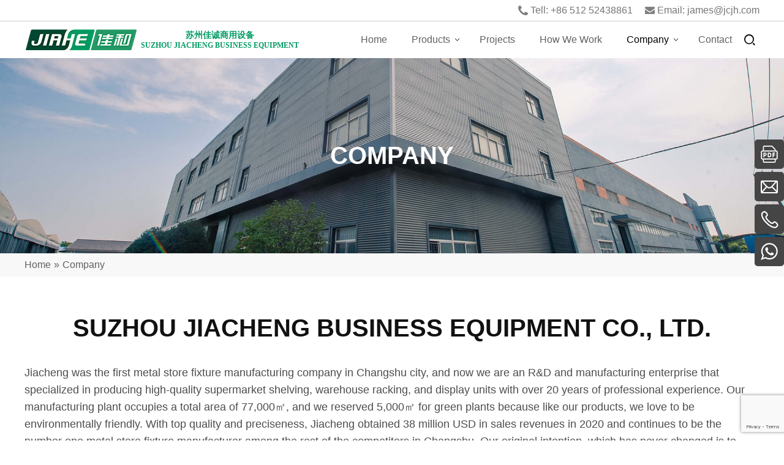

--- FILE ---
content_type: text/html; charset=UTF-8
request_url: https://www.jcjh.com/about-us.html
body_size: 7765
content:
<!DOCTYPE html>
<html lang="en">
<head>
    <meta charset="UTF-8">
    <title>Company - Suzhou Jiacheng Business Equipment Co., Ltd.</title>
    <meta name="keywords" content="Company, Suzhou Jiacheng Business Equipment Co., Ltd."/>
    <meta name="description" content="Company, Suzhou Jiacheng Business Equipment Co., Ltd."/>
    <meta http-equiv="X-UA-Compatible" content="IE=edge,Chrome=1"/>
    <meta name="viewport" content="width=device-width, initial-scale=1.0, maximum-scale=1.0, user-scalable=no">
    <link rel="canonical" href="https://www.jcjh.com/about-us.html">
    <meta property="og:title" content="Company"/>
    <meta property="og:type" content="website"/>
    <meta property="og:url" content="https://www.jcjh.com/about-us.html"/>
    <meta property="og:site_name" content="JIACHENG"/>
    <meta property="og:description" content="Company, Suzhou Jiacheng Business Equipment Co., Ltd."/>
    <meta property="og:image" content="https://jcjh.usa72.wondercdn.com/uploads/image/60f65c8f8383a.png"/>
        
    <link rel="preconnect" href="https://fonts.gstatic.com">
    <link href="https://fonts.googleapis.com/css2?family=Open+Sans:wght@300;400;600;700&family=Poppins:wght@300;400;700family=Lato:wght@400&display=swap" rel="stylesheet">
    <link rel="stylesheet" href="https://jcjh.usa72.wondercdn.com/public/static/css/home/en-us/font/iconfont.css">
    <link rel="stylesheet" href="https://jcjh.usa72.wondercdn.com/public/static/css/home/en-us/reset.css?v=1">
    <link rel="stylesheet" href="/public/static/css/home/en-us/style.css?v=1.3">

    <script src="https://jcjh.usa72.wondercdn.com/public/static/js/home/en-us/jquery-1.8.3.min.js"></script>
    <script src="https://jcjh.usa72.wondercdn.com/public/static/js/home/en-us/collection.js"></script>
    <script src="https://jcjh.usa72.wondercdn.com/public/static/js/home/en-us/public.js"></script>
    <script src="https://jcjh.usa72.wondercdn.com/public/static/js/home/en-us/iwonder.js"></script>
    <script src="https://jcjh.usa72.wondercdn.com/public/static/js/common/jquery.form.js"></script>
    <script src="https://jcjh.usa72.wondercdn.com/public/static/js/common/layer/layer.js"></script>
    <script src="https://jcjh.usa72.wondercdn.com/public/static/js/home/en-us/php.js?v=1.0"></script>

            </head>
<body>
<div class="header">
    <div class="headerTop">
        <div class="container_1400">
            <ul class="pull_right">
                <li class="headerTel">Tell: <a href="tel:+86 512 52438861
">+86 512 52438861
</a></li>
                <li class="headerEmail">Email: <a href="javascript:;" class="email_click" data-email="
	james@jcjh.com

">
	james@jcjh.com

</a></li>
            </ul>
        </div>
    </div>
    <div class="headerBot">
        <div class="container_1400">
            <div class="conBox">
                <div class="logo_box">
                    <a href="/">
                        <img src="https://jcjh.usa72.wondercdn.com/uploads/image/60f65c8f8383a.png" alt="Suzhou Jiacheng Business Equipment Co., Ltd.">
                    </a>
                    <div class="t">
                        <p>苏州佳诚商用设备</p>
                        <p>SUZHOU JIACHENG BUSINESS EQUIPMENT</p>
                    </div>
                </div>
                <div class="headerNavBox">
                    <ul class="nav_normal nav_list">
                        <li class="dropdown ">
                            <a href="/">
                                <span>Home</span>
                            </a>
                        </li>
                                                <li class="dropdown ">
                            <a href="/products.html">
                                <span>Products</span>
                                <i></i>                            </a>
                                                        <ul class="dropdown_menu">
                                                                <li >
                                <a href="/products-category/supermarket-shelving.html" >Convenience Store Shelving</a>
                                                                </li>
                                                                <li >
                                <a href="/products-category/high-end-boutique-shelving.html" >High-end/Boutique Store Shelving</a>
                                                                </li>
                                                                <li >
                                <a href="/products-category/hypermarket-shelving.html" >Hypermarket Shelving</a>
                                                                </li>
                                                                <li >
                                <a href="/products-category/supermarket-wall-gondola-shelving.html" >Supermarket Wall/Gondola Shelving</a>
                                                                </li>
                                                                <li >
                                <a href="/products-category/medium-duty-storage-racking.html" >Storage Racking</a>
                                                                </li>
                                                            </ul>
                                                    </li>
                                                <li class="dropdown ">
                            <a href="/projects.html">
                                <span>Projects</span>
                                                            </a>
                                                    </li>
                                                <li class="dropdown ">
                            <a href="/how-we-work.html">
                                <span>How We Work</span>
                                                            </a>
                                                    </li>
                                                <li class="dropdown active">
                            <a href="/about-us.html">
                                <span>Company</span>
                                <i></i>                            </a>
                                                        <ul class="dropdown_menu">
                                                                <li >
                                <a href="/about-us.html#about1" >About Us</a>
                                                                </li>
                                                                <li >
                                <a href="/about-us.html#about2" >History</a>
                                                                </li>
                                                                <li >
                                <a href="/about-us.html#about3" >Certificate</a>
                                                                </li>
                                                                <li >
                                <a href="/about-us.html#about4" >Team</a>
                                                                </li>
                                                                <li >
                                <a href="/news.html" >News</a>
                                                                </li>
                                                            </ul>
                                                    </li>
                                                <li class="dropdown ">
                            <a href="/contact.html">
                                <span>Contact</span>
                                                            </a>
                                                    </li>
                                            </ul>
                    <div class="header_search_box">
                        <a href="javascript:;" class="search_click"></a>
                        <form action="/search.html" class="search_form">
                            <div class="info">
                                <input class="inp_control" type="text" name="keyword" placeholder="Search..." autocomplete="off">
                                <input class="btn_search" type="submit">
                            </div>
                        </form>
                    </div>
                </div>
            </div>
        </div>
    </div>
</div>
<div class="m_header shadow">
    <div class="logo_box">
        <a href="/">
            <img src="https://jcjh.usa72.wondercdn.com/uploads/image/60f65c8f8383a.png" alt="Suzhou Jiacheng Business Equipment Co., Ltd.">
        </a>
    </div>
    <a id="" class="nav_toggle" href="javascript:;"><span></span></a>
    <div class="m_nav">
        <ul class="m_nav_list m_nav_toggle">
            <li class="dropdown ">
                <a href="/">
                    <span>Home</span>
                </a>
            </li>
                        <li class="dropdown ">
                <i></i>                <a href="/products.html">
                    <span>Products</span>
                </a>
                                <ul class="dropdown_menu">
                                        <li >
                    <a href="/products-category/supermarket-shelving.html" >Convenience Store Shelving</a>
                                        </li>
                                        <li >
                    <a href="/products-category/high-end-boutique-shelving.html" >High-end/Boutique Store Shelving</a>
                                        </li>
                                        <li >
                    <a href="/products-category/hypermarket-shelving.html" >Hypermarket Shelving</a>
                                        </li>
                                        <li >
                    <a href="/products-category/supermarket-wall-gondola-shelving.html" >Supermarket Wall/Gondola Shelving</a>
                                        </li>
                                        <li >
                    <a href="/products-category/medium-duty-storage-racking.html" >Storage Racking</a>
                                        </li>
                                    </ul>
                            </li>
                        <li class="dropdown ">
                                <a href="/projects.html">
                    <span>Projects</span>
                </a>
                            </li>
                        <li class="dropdown ">
                                <a href="/how-we-work.html">
                    <span>How We Work</span>
                </a>
                            </li>
                        <li class="dropdown active">
                <i></i>                <a href="/about-us.html">
                    <span>Company</span>
                </a>
                                <ul class="dropdown_menu">
                                        <li >
                    <a href="/about-us.html#about1" >About Us</a>
                                        </li>
                                        <li >
                    <a href="/about-us.html#about2" >History</a>
                                        </li>
                                        <li >
                    <a href="/about-us.html#about3" >Certificate</a>
                                        </li>
                                        <li >
                    <a href="/about-us.html#about4" >Team</a>
                                        </li>
                                        <li >
                    <a href="/news.html" >News</a>
                                        </li>
                                    </ul>
                            </li>
                        <li class="dropdown ">
                                <a href="/contact.html">
                    <span>Contact</span>
                </a>
                            </li>
                    </ul>
    </div>
</div>

<div class="aboutBanner">
    <img src="https://jcjh.usa72.wondercdn.com/uploads/image/60375700a3bdc.jpg" alt="Company">
    <div class="title">
        <h1>Company</h1>
    </div>
</div>

<div class="Crumbs">
    <div class="container_1400">
        <div class="Crumbs_nav">
            <ul itemscope itemtype="https://schema.org/BreadcrumbList"><li itemprop="itemListElement" itemscope="" itemtype="https://schema.org/ListItem"><a itemprop="item" href='/' ><span itemprop="name">Home</span></a><meta itemprop="position" content="1" /></li> <i>»</i> <li itemprop="itemListElement" itemscope="" itemtype="https://schema.org/ListItem"><a itemscope itemtype="https://schema.org/WebPage" itemprop="item" itemid='/about-us.html' href='/about-us.html' class='on' ><span itemprop="name">Company</span></a><meta itemprop="position" content="2" /></li></ul>        </div>
    </div>
</div>

<div class="aboutBox1" id="about1">
	<div class="container_1400">
		<h2>
			SUZHOU JIACHENG BUSINESS EQUIPMENT CO., LTD.
		</h2>

		<p>
			Jiacheng was the first metal store fixture manufacturing company in Changshu city, and now we are an R&amp;D and manufacturing enterprise that specialized in producing high-quality supermarket shelving, warehouse racking, and display units with over 20 years of professional experience. Our manufacturing plant occupies a total area of 77,000㎡, and we reserved 5,000㎡ for green plants because like our products, we love to be environmentally friendly. With top quality and preciseness, Jiacheng obtained 38 million USD in sales revenues in 2020 and continues to be the number one metal store fixture manufacturer among the rest of the competitors in Changshu. Our original intention, which has never changed is to provide high-quality shelving, racking, and display units for customers at a cost-effective price.
		</p>
	</div>
</div>

<div class="aboutBox2">
	<a class="video_click" data-url="https://www.youtube.com/embed/OThDzMsyht0?rel=0" href="javascript:;" style="background-image: url('https://jcjh.usa72.wondercdn.com/public/static/images/home/en-us/aboutVideo.jpg');">&nbsp;</a>
</div>

<div class="aboutBox3">
	<div class="container_1400">
		<div class="imgBox">
			<div class="img">
				<img alt="" src="https://jcjh.usa72.wondercdn.com/public/static/images/home/en-us/aboutImg1.jpg">
			</div>

			<div class="img">
				<img alt="" src="https://jcjh.usa72.wondercdn.com/public/static/images/home/en-us/aboutImg2.jpg">
			</div>

			<div class="img">
				<img alt="" src="https://jcjh.usa72.wondercdn.com/public/static/images/home/en-us/aboutImg3.jpg">
			</div>
		</div>
	</div>
</div>

<div class="aboutBox4">
	<div class="container_1400">
		<div class="itemBox">
			<div class="item">
				<h3>
					77,000㎡<sup>+</sup>
				</h3>

				<p>
					Automated Manufacturing Plant
				</p>
			</div>

			<div class="item">
				<h3>
					20<sup>+</sup>
				</h3>

				<p>
					20 Years of Focus on Retail Fixture Solution
				</p>
			</div>

			<div class="item">
				<h3>
					330<sup>+</sup>
				</h3>

				<p>
					More than 330 Trusted Five-star Employees
				</p>
			</div>

			<div class="item">
				<h3>
					42,000<sup>+</sup>
				</h3>

				<p>
					More than 42,000 Tons of Steel Processed Annually
				</p>
			</div>

			<div class="item">
				<h3>
					ISO &amp; TUV
				</h3>

				<p>
					Obtained ISO9001&amp;TUV Certifications
				</p>
			</div>

			<div class="item">
				<h3>
					16<sup>+</sup>
				</h3>

				<p>
					With over 16 Recognitions and Honors
				</p>
			</div>
		</div>
	</div>
</div>

<div class="aboutBox5">
	<div class="item">
		<div class="textBox">
			<div class="text">
				<p>
					We expanded our business to the global market and started providing retail shop solutions and products to customers all around the world since 2003. We are well recognized by famous international retailers such as <span>TESCO, Carrefour, Auchan, Morrisons, and SPAR</span>. The majority of our products have obtained quality and loading certification from TUV in Germany, our factory has passed the factory audit from BV in Europe, and our system has passed the social responsibility audit from Home Depot in U.S.
				</p>
			</div>
		</div>

		<div class="img">
			<img alt="" src="https://jcjh.usa72.wondercdn.com/public/static/images/home/en-us/aboutImg4.jpg">
		</div>
	</div>

	<div class="item">
		<div class="textBox">
			<div class="text">
				<p>
					As clients&rsquo; demand shifted from quantity to identity, Jiacheng also develops the ability to design and produce custom products with more experienced engineers and advanced production equipment to satisfy our customers&rsquo; needs. We currently work directly with the Chinese chain supermarket giant Yonghui and famous international retailer Metro to provide design, manufacture, and installation services. Under the massive global shift in manufacturing, Jiacheng along with our 350 employees will continue to be the leading enterprise in providing both custom and high-quality products for international clients that could last for decades.
				</p>
			</div>
		</div>

		<div class="img">
			<img alt="" src="https://jcjh.usa72.wondercdn.com/public/static/images/home/en-us/aboutImg5.jpg">
		</div>
	</div>
</div>

<div class="aboutBox6" id="about2">
	<div class="title">
		<h2>
			HISTORY
		</h2>
	</div>

	<div class="aboutHistorySlick">
		<div class="slick_first">
			<span>1992</span>

			<p>
				The founder of Jiacheng entered the store fixture business with a fabrication building to manufacture mannequins for department stores
			</p>
		</div>

		<div class="slick_first">
			<span>1999</span>

			<p>
				We offically registered the company of Suzhou Jiacheng Business Equipment to start manutacturing metal shelving and racking
			</p>
		</div>

		<div class="slick_first">
			<span>2002</span>

			<p>
				We had the first land expansion and built a new factory and office with 30120m&sup2;
			</p>
		</div>

		<div class="slick_first">
			<span>2003</span>

			<p>
				We started exploring overseas market
			</p>
		</div>

		<div class="slick_first">
			<span>2007</span>

			<p>
				We had the second land expansion and built a new factory and office with 51982 m&sup2;
			</p>
		</div>

		<div class="slick_first">
			<span>2009</span>

			<p>
				Our export business became larger than domestic business
			</p>
		</div>

		<div class="slick_first">
			<span>2012</span>

			<p>
				We introduced the 5S management method and invested on fully-automatic production
			</p>
		</div>

		<div class="slick_first">
			<span>2016</span>

			<p>
				We were ranked # 1 among 300 competitors in Suzhou area on both sales revenue and reputation
			</p>
		</div>

		<div class="slick_first">
			<span>2017</span>

			<p>
				We passed factory and social responsibility BV audit from Home Depot,USA
			</p>
		</div>

		<div class="slick_first">
			<span>2018</span>

			<p>
				We obtained loading and quality certification from TUV in Germany
			</p>
		</div>

		<div class="slick_first">
			<span>2019</span>

			<p>
				We introduced the ERP system
			</p>
		</div>

		<div class="slick_first">
			<span>2020</span>

			<p>
				We are building a new production plant of 17250 m&sup2;
			</p>
		</div>
	</div>
</div>

<div class="aboutBox7" id="about3">
	<div class="container_1400">
		<div class="title">
			<h2>
				Certificate
			</h2>
		</div>

		<div class="itemBox">
			<div class="item">
				<div class="img">
					<img alt="" src="https://jcjh.usa72.wondercdn.com/uploads/image/605191687f5d6.jpg">
				</div>

				<div class="text">
					<p>
						Appreciation Certificate from Carrefour Group
					</p>
				</div>
			</div>

			<div class="item">
				<div class="img">
					<img alt="" src="https://jcjh.usa72.wondercdn.com/uploads/image/6051917803cd9.jpg">
				</div>

				<div class="text">
					<p>
						Jiangsu Famous Brand Certificate
					</p>
				</div>
			</div>

			<div class="item">
				<div class="img">
					<img alt="" src="https://jcjh.usa72.wondercdn.com/uploads/image/60519181afcd6.jpg">
				</div>

				<div class="text">
					<p>
						ISO 9001 Management System Certification
					</p>
				</div>
			</div>

			<div class="item">
				<div class="img">
					<img alt="" src="https://jcjh.usa72.wondercdn.com/uploads/image/605191bc0a83e.jpg">
				</div>

				<div class="text">
					<p>
						TUV Loading Certificate for Shelving
					</p>
				</div>
			</div>

			<div class="item">
				<div class="img">
					<img alt="" src="https://jcjh.usa72.wondercdn.com/uploads/image/605191c9ade61.jpg">
				</div>

				<div class="text">
					<p>
						TUV Loading Certificate for Racking
					</p>
				</div>
			</div>
		</div>
	</div>
</div>

<div class="aboutBox8" id="about4">
	<div class="container_1400">
		<div class="title">
			<h2>
				team
			</h2>
		</div>

		<div class="itemBox">
			<div class="item">
				<div class="img">
					<img alt="" src="https://jcjh.usa72.wondercdn.com/uploads/image/605ab7cef372a.jpg">
				</div>

				<div class="text">
					<p>
						Engineering Department
					</p>
				</div>
			</div>

			<div class="item">
				<div class="img">
					<img alt="" src="https://jcjh.usa72.wondercdn.com/uploads/image/605ab7b445ebc.jpg">
				</div>

				<div class="text">
					<p>
						Quality Assurance Department
					</p>
				</div>
			</div>

			<div class="item">
				<div class="img">
					<img alt="" src="https://jcjh.usa72.wondercdn.com/uploads/image/605ab7a27b571.jpg">
				</div>

				<div class="text">
					<p>
						Production Planning Department
					</p>
				</div>
			</div>
		</div>
	</div>
</div>

<div class="footer_box">
    <div class="fast_navigation">
        <div class="container_1400">
            <div class="itemBox">
                <div class="item">
                    <h3>NAVIGATION</h3>
                    <ul>
                        <li><a href="/">Home</a></li>
                                                <li><a href="/products.html">Products</a></li>
                                                <li><a href="/projects.html">Projects</a></li>
                                                <li><a href="/how-we-work.html">How We Work</a></li>
                                                <li><a href="/about-us.html">Company</a></li>
                                                <li><a href="/contact.html">Contact</a></li>
                                            </ul>
                </div>
                <div class="item">
                    <h3>COMPANY</h3>
                    <ul>
                        <li>Suzhou Jiacheng Business Equipment Co., Ltd.</li>
                        <li>Email: <a href="javascript:;" class="email_click" data-email="
	james@jcjh.com

">
	james@jcjh.com

</a></li>
                        <li>Mobile: <a href="tel:+86 18013663082
">+86 18013663082
</a></li>
                        <li>Tel: <a href="tel:+86 512 52438861
">+86 512 52438861
</a></li>
                        <li class="footerShare">
                            <div class="f_linkedin share"><a href="https://www.linkedin.com/" target="_blank" rel="nofollow">LinkedIn</a></div>
                            <div class="f_youtube share"><a href="https://www.youtube.com/" target="_blank" rel="nofollow">YouTube</a></div>
                        </li>
                        <li>No. 5 Yongxin Road, Wangzhuang Town, Changshu City, Jiangsu Province, P.R. China, 215553
</li>
                    </ul>
                    <p><br></p>
                    <div class="img" style="-webkit-border-radius: 8px;-moz-border-radius: 8px;border-radius: 8px;overflow: hidden;line-height: 0;"><a href="https://goo.gl/maps/8JheNpM91QzLNbg37" rel="nofollow" target="_blank" style="display: block;overflow: hidden;line-height: 0;"><img src="https://jcjh.usa72.wondercdn.com/public/static/images/home/en-us/map.jpg" style="width: 100%;"></a></div>
                </div>
                <div class="item">
                    <h3>GET IN TOUCH</h3>
                    <div class="footerForm">
                        <form action="/home/Base/message" method="post"  id="f_form"   class="form-horizontal" autocomplete="off">
	<style>
        									.honeypot { position: absolute; left: -9999px; }
    									</style>

									<div class="honeypot">
										<input type="text"  name="website"  id="website" />
										<label for="website">Website (Please leave blank)</label>
									</div>
                            <div class="info">
                                <input type="text" placeholder="*Full Name" class="required" name="name">
                                <label class="tips"></label>
                            </div>
                            <div class="info">
                                <input type="text" placeholder="*Email" class="required email" name="email">
                                <label class="tips"></label>
                            </div>
                            <div class="info w100">
                                <input type="text" placeholder="*Subject" class="required" name="subject">
                                <label class="tips"></label>
                            </div>
                            <div class="info w100">
                                <textarea placeholder="*Message" class="required" name="content"></textarea>
                                <label class="tips"></label>
                            </div>
                            <div class="info w100">
								<input type="hidden" name="g-recaptcha-response" id="g-recaptcha-response">
                                <input type="hidden" name ="ecrs" value="wzzPMme/JK2TsKoOdA">
                                <input type="hidden" name ="encrypt_url" value="4fe4270b5e9dbd8ba9e0ce73218c1329">
                                <input  type= "hidden" name="url" value="/about-us.html"/>
                                <input type="submit" class="footer_submit" value="Submit">
                            </div>
                        </form>
                    </div>
                    <div class="img ce-img">
                        <img src="https://jcjh.usa72.wondercdn.com/public/static/images/home/en-us/logo8.png" style="width: 100%;">
                    </div>
                </div>
            </div>
        </div>
    </div>
    <div class="footer_copyright">
        <div class="container_1200">
            <div class="text">
                <p> Copyright © 2021 Suzhou Jiacheng Business Equipment Co., Ltd.&nbsp;&nbsp;<span>by <a href="https://www.iwonder.cn/" rel="nofollow" target="_blank">iwonder.cn</a></span>&nbsp;&nbsp;All rights reserved. <a href="/sitemap.html" class="sitemap">Site Map</a></p>
            </div>
        </div>
    </div>
</div>

<div id="back_top"><a href="javascript:;"></a></div>

<div class="download_form">
    <em class="close_Emailform">×</em>
    <form action="/home/Base/message" method="post" id="download_form_right"   class="form-horizontal" autocomplete="off">
        <div class="conInfo">
            <label><input type="checkbox" name="CatalogueDownload" value="1"><span>Catalogue  Download</span></label>
            <label><input type="checkbox" name="NewsFeeds" value="1"><span>News Feeds</span></label>
        </div>
	<style>
        									.honeypot { position: absolute; left: -9999px; }
    									</style>

									<div class="honeypot">
										<input type="text"  name="website"  id="website" />
										<label for="website">Website (Please leave blank)</label>
									</div>
        <div class="info">
            <input type="text" placeholder="First Name" name="first">
        </div>
        <div class="info">
            <input type="text" placeholder="Last Name" name="last">
        </div>
        <div class="info">
            <input type="text" placeholder="*Company Name" class="required" name="company">
            <label class="tips"></label>
        </div>
        <div class="info">
            <input type="text" placeholder="*Company Email" class="required email" name="email">
            <label class="tips"></label>
        </div>
        <div class="info w100">
            <input type="text" placeholder="Phone" name="tel">
        </div>
        <div class="info w100">
			<input type="hidden" name="g-recaptcha-response" id="g-recaptcha-response">
            <input type="hidden" name ="ecrs" value="wzzPMme/JK2TsKoOdA">
            <input type="hidden" name ="encrypt_url" value="4fe4270b5e9dbd8ba9e0ce73218c1329">
            <input  type= "hidden" name="url" value="/about-us.html"/>
            <input type="submit" class="contact_submit" value="Submit">
        </div>
    </form>
</div>
<div class="ejectEmail_form">
    <em class="close_Emailform">×</em>
    <form action="/home/Base/message" method="post" id="email_form"  class="form-horizontal" autocomplete="off">
        <input type="hidden" name="send_email" id="address" value=""/>
        <p>Contact Us</p>
	<style>
        									.honeypot { position: absolute; left: -9999px; }
    									</style>

									<div class="honeypot">
										<input type="text"  name="website"  id="website" />
										<label for="website">Website (Please leave blank)</label>
									</div>
        <div class="info">
            <label for="email_name" class="label_control">*Name</label>
            <input type="text" class="required" id="email_name" name="name">
            <label for="email_name" class="tips"></label>
        </div>
        <div class="info">
            <label for="email_tel" class="label_control">*Phone</label>
            <input type="text" class="required" id="email_tel" name="tel">
            <label for="email_name" class="tips"></label>
        </div>
        <div class="info">
            <label for="email_email" class="label_control">*Email</label>
            <input type="text" class="required email" id="email_email" name="email">
            <label for="email_name" class="tips"></label>
        </div>
        <div class="info">
            <label for="email_company" class="label_control">*Message</label>
            <textarea class="required" id="email_company" name="content"></textarea>
            <label for="email_name" class="tips"></label>
        </div>
        <div class="info imgVerifyCode">
            <label for="email_Verify" class="label_control">*Verify Code</label>
            <input id="email_Verify" class="required" name="captcha" type="text" autocomplete="off">
            <label for="email_Verify" class="tips" style="top:32px"></label>
            <img src="/home/Base/captcha?kk=2" alt="captcha"  class="Verify_img kk2" style="position: absolute;right: 4px;top: 4px;height: 32px;cursor: pointer;">
        </div>
        <div class="info">
			<input type="hidden" name="g-recaptcha-response" id="g-recaptcha-response">
            <input  type= "hidden" name="kk" value="2"/>
            <input type="hidden" name ="ecrs" value="wzzPMme/JK2TsKoOdA">
            <input type="hidden" name ="encrypt_url" value="4fe4270b5e9dbd8ba9e0ce73218c1329">
            <input  type= "hidden" name="url" value="/about-us.html"/>
            <input type="submit" class="email_submit" id="email_btn" value="Submit">
        </div>
    </form>
</div>
<div class="ejectEmailform_bj"></div>

<div class="Fast_contact">
    <ul class="onlineservice_box">

        <li class="onlineservice_li email_click" data-email="
	james@jcjh.com

">
            <a class="onlineService_form" rel="nofollow" href="javascript:;"></a>
        </li>

        <li class="onlineservice_li">
            <a class="onlineService_download downloadFormClick" href="javascript:;"></a>
            <ul class="onlineservice_tips">
                <li>
                    <a class="for_download downloadFormClick" href="javascript:;">Request a Catalogue</a>
                </li>
            </ul>
        </li>

        <li class="onlineservice_li">
            <a class="onlineService_email email_click" data-email="
	james@jcjh.com

" rel="nofollow" href="javascript:;"></a>
            <ul class="onlineservice_tips">
                <li>
                    <a class="for_email email_click" data-email="
	james@jcjh.com

" rel="nofollow" href="javascript:;">
	james@jcjh.com

</a>
                </li>
            </ul>
        </li>

        <li class="onlineservice_li">
            <a class="onlineService_tel" rel="nofollow" href="tel:+86 512 52438861
"></a>
            <ul class="onlineservice_tips">
                <li>
                    <a class="for_tel" rel="nofollow" href="tel:+86 512 52438861
">+86 512 52438861
</a>
                </li>
            </ul>
        </li>

        <li class="onlineservice_li">
            <a class="onlineService_whatsApp" rel="nofollow" href="whatsapp://send?phone=+86
"></a>
            <ul class="onlineservice_tips">
                <li>
                    <a class="for_whatsApp" rel="nofollow" href="whatsapp://send?phone=+86
">whatsapp</a>
                </li>
            </ul>
        </li>
    </ul>
</div>

<div class="iframe_box">
    <div class="cboxOverlay" style="display: none;"></div>
    <div class="colorbox" style="display: none;">
        <div class="colse_click"></div>
        <iframe src="" frameborder="0" allow="accelerometer; autoplay; encrypted-media; gyroscope; picture-in-picture" allowfullscreen=""></iframe>
    </div>
</div>
<div class="prodInquireBasket" style="display: none; overflow: hidden;">
    <form action="">
        <div class="basket_title">
            <span>Inquire Basket( <em>0</em> )</span>
        </div>
        <div class="basket_lists">
            <ul id="Basket"></ul>
        </div>
        <div class="basket_btns">
            <button type="reset" class="basketEmpty">Empty</button>
            <button type="button" class="basketInquire">Inquire</button>
        </div>
    </form>
</div>
<div class="shoppingBasketIcon" style="display: none;">
    <img src="https://jcjh.usa72.wondercdn.com/public/static/images/home/en-us/reset/prodInquireBasket.png" alt="">
    <span class="shoppingIconNum">0</span>
</div>

<style>
        .footer_box .fast_navigation .item:nth-of-type(3) {
        position: relative;
    }

    .ce-img {
        width: 360px;
        position: absolute;
        right: 0;
        bottom: 0px;
        border-radius: 8px;
        overflow: hidden;
        line-height: 0;
    }
</style>

<script>
    window.menu = '1';
    window.select = '1';
</script>

<script src="https://www.google.com/recaptcha/api.js?render=6LcdtvErAAAAAMITAUxZNY5zDn_Gd2u8WBYOs_np"></script>
<script type="text/javascript">
	$(document).ready(function() {
		    var RECAPTCHA_SITE_KEY = '6LcdtvErAAAAAMITAUxZNY5zDn_Gd2u8WBYOs_np';
		    $('form.form-horizontal').on('submit', function(e) {
		        e.preventDefault();
		        var $form = $(this);
		        if (typeof grecaptcha === 'undefined') {
		            layer.msg('Google reCAPTCHA verification service failed to load. Please check your network or refresh the page.', {
		                icon: 2,
		                time: 3000
		            });
		            return false;
		        }
		        var loadIndex = layer.load(1, {
		            shade: [0.6, '#eeeeee']
		        });
		        grecaptcha.ready(function() {
		            grecaptcha.execute(RECAPTCHA_SITE_KEY, {
		                action: 'submit'
		            }).then(function(token) {
		                if (!token) {
		                    layer.close(loadIndex);
		                    layer.msg('Token verification failed. Please refresh and try again.', {icon: 2, time: 3000});
		                    return;
		                }
		                var $tokenInput = $form.find('input[name="g-recaptcha-response"]');
		                if ($tokenInput.length === 0) {
		                    $tokenInput = $('<input type="hidden" name="g-recaptcha-response" />').appendTo($form);
		                }
		                $tokenInput.val(token);
		                $form.ajaxSubmit({
		                    type: 'POST',
		                    dataType: 'json',
		                    success: function(data) {
		                        layer.close(loadIndex);
		                        if (data.status == 1) {
		                            layer.msg(data.info, {icon: 1, time: 2000});
		                            $form.trigger('reset');
		                            
		                            setTimeout(function() {
		                                if ($form.attr('id') === 'inquiry_form') {
		                                    window.location.replace('/inquiry-success.html');
		                                } else {
		                                    window.location.href = '/contact-success.html';
		                                }
		                            }, 1500);
		
		                        } else {
		                            layer.msg(data.info, {icon: 2, time: 2000});
		                            if (data.kk) {
		                                var timeStamp = new Date().getTime();
		                                var captchaUrl = ( $form.attr('id') === 'inquiry_form' ? '/home/Inquiry/captcha' : '/home/Base/captcha' );
		                                var $img = ( $form.attr('id') === 'inquiry_form' ? $("#inquiry_form").find("img") : $(".kk" + data.kk) );
		                                
		                                $img.attr("src", captchaUrl + '?kk=' + data.kk + '&t=' + timeStamp);
		                            }
		                        }
		                    },
		                    error: function(xhr, status, err) {
		                        layer.close(loadIndex);
		                        layer.msg('Submission failed. Please check your network connection.', {icon: 2});
		                    }
		                });
		            }).catch(function(error) {
		                layer.close(loadIndex);
		                console.error('reCAPTCHA Execution Error:', error);
		                layer.msg('Verification service error. Please refresh.', {icon: 2});
		            });
		        });
		    });
		});

	
		var verifyImages = document.querySelectorAll('.Verify_img');
			function changeCaptcha() {
			    var src = this.getAttribute('src');
			
			    if (src.indexOf('&v=') > -1) {
			        src = src.split('&v=')[0];
			    }
			    this.src = src + '&v=' + new Date().getTime();
			}
			for (var i = 0; i < verifyImages.length; i++) {
			    verifyImages[i].onclick = changeCaptcha;
			}
	// $(document).ready(function() {
	// 	 $('form.form-horizontal').each(function() {
	// 	        this.reset();
	// 	    });
	// 	$('form.form-horizontal').on('submit', function(e) {
	// 		e.preventDefault();
	// 		var $form = $(this);
	// 		grecaptcha.ready(function() {
	// 			grecaptcha.execute('6LcdtvErAAAAAMITAUxZNY5zDn_Gd2u8WBYOs_np', {
	// 					action: 'submit'
	// 				})
	// 				.then(function(token) {
	// 					$form.find('#g-recaptcha-response').val(token);
	// 					$form.ajaxSubmit({
	// 						type: 'POST',
	// 						dataType: 'json',
	// 						success: function(data) {
	// 							layer.load(1, {
	// 								shade: [0.6, '#eeeeee']
	// 							});
	// 							if (data.status == 1) {
	// 								layer.closeAll();
	// 								layer.msg(data.info);
	// 								$form.trigger('reset');
	// 								if ($form.attr('id') !== 'inquiry_form') {
	// 									window.location.href =
	// 										'/contact-success.html';
	// 								} else {
	// 									window.location.replace(
	// 										'/inquiry-success.html');
	// 								}
	// 							} else {
	// 								layer.closeAll();
	// 								layer.msg(data.info);
	// 								if (data.kk) {
	// 									if ($form.attr('id') !== 'inquiry_form') {
	// 										$(".kk" + data.kk).attr("src",
	// 											'/home/Base/captcha?kk=' + data
	// 											.kk);
	// 									} else {
	// 										$("#inquiry_form").find("img").attr(
	// 											"src",
	// 											'/home/Inquiry/captcha?kk=' +
	// 											data.kk);
	// 									}
	// 								}
	// 							}
	// 						},
	// 						error: function(xhr, status, err) {
	// 							console.error('AJAX Error:', err);
	// 							layer.msg('提交失败，请稍后重试');
	// 						}
	// 					});
	// 				})
	// 				.catch(function(error) {
	// 					console.error('reCAPTCHA 执行失败:', error);
	// 					layer.msg('验证失败，请重试');
	// 				});
	// 		});
	// 	});
	// });
</script>
</body>
</html>

--- FILE ---
content_type: text/html; charset=utf-8
request_url: https://www.google.com/recaptcha/api2/anchor?ar=1&k=6LcdtvErAAAAAMITAUxZNY5zDn_Gd2u8WBYOs_np&co=aHR0cHM6Ly93d3cuamNqaC5jb206NDQz&hl=en&v=N67nZn4AqZkNcbeMu4prBgzg&size=invisible&anchor-ms=20000&execute-ms=30000&cb=19izohkf67s2
body_size: 48714
content:
<!DOCTYPE HTML><html dir="ltr" lang="en"><head><meta http-equiv="Content-Type" content="text/html; charset=UTF-8">
<meta http-equiv="X-UA-Compatible" content="IE=edge">
<title>reCAPTCHA</title>
<style type="text/css">
/* cyrillic-ext */
@font-face {
  font-family: 'Roboto';
  font-style: normal;
  font-weight: 400;
  font-stretch: 100%;
  src: url(//fonts.gstatic.com/s/roboto/v48/KFO7CnqEu92Fr1ME7kSn66aGLdTylUAMa3GUBHMdazTgWw.woff2) format('woff2');
  unicode-range: U+0460-052F, U+1C80-1C8A, U+20B4, U+2DE0-2DFF, U+A640-A69F, U+FE2E-FE2F;
}
/* cyrillic */
@font-face {
  font-family: 'Roboto';
  font-style: normal;
  font-weight: 400;
  font-stretch: 100%;
  src: url(//fonts.gstatic.com/s/roboto/v48/KFO7CnqEu92Fr1ME7kSn66aGLdTylUAMa3iUBHMdazTgWw.woff2) format('woff2');
  unicode-range: U+0301, U+0400-045F, U+0490-0491, U+04B0-04B1, U+2116;
}
/* greek-ext */
@font-face {
  font-family: 'Roboto';
  font-style: normal;
  font-weight: 400;
  font-stretch: 100%;
  src: url(//fonts.gstatic.com/s/roboto/v48/KFO7CnqEu92Fr1ME7kSn66aGLdTylUAMa3CUBHMdazTgWw.woff2) format('woff2');
  unicode-range: U+1F00-1FFF;
}
/* greek */
@font-face {
  font-family: 'Roboto';
  font-style: normal;
  font-weight: 400;
  font-stretch: 100%;
  src: url(//fonts.gstatic.com/s/roboto/v48/KFO7CnqEu92Fr1ME7kSn66aGLdTylUAMa3-UBHMdazTgWw.woff2) format('woff2');
  unicode-range: U+0370-0377, U+037A-037F, U+0384-038A, U+038C, U+038E-03A1, U+03A3-03FF;
}
/* math */
@font-face {
  font-family: 'Roboto';
  font-style: normal;
  font-weight: 400;
  font-stretch: 100%;
  src: url(//fonts.gstatic.com/s/roboto/v48/KFO7CnqEu92Fr1ME7kSn66aGLdTylUAMawCUBHMdazTgWw.woff2) format('woff2');
  unicode-range: U+0302-0303, U+0305, U+0307-0308, U+0310, U+0312, U+0315, U+031A, U+0326-0327, U+032C, U+032F-0330, U+0332-0333, U+0338, U+033A, U+0346, U+034D, U+0391-03A1, U+03A3-03A9, U+03B1-03C9, U+03D1, U+03D5-03D6, U+03F0-03F1, U+03F4-03F5, U+2016-2017, U+2034-2038, U+203C, U+2040, U+2043, U+2047, U+2050, U+2057, U+205F, U+2070-2071, U+2074-208E, U+2090-209C, U+20D0-20DC, U+20E1, U+20E5-20EF, U+2100-2112, U+2114-2115, U+2117-2121, U+2123-214F, U+2190, U+2192, U+2194-21AE, U+21B0-21E5, U+21F1-21F2, U+21F4-2211, U+2213-2214, U+2216-22FF, U+2308-230B, U+2310, U+2319, U+231C-2321, U+2336-237A, U+237C, U+2395, U+239B-23B7, U+23D0, U+23DC-23E1, U+2474-2475, U+25AF, U+25B3, U+25B7, U+25BD, U+25C1, U+25CA, U+25CC, U+25FB, U+266D-266F, U+27C0-27FF, U+2900-2AFF, U+2B0E-2B11, U+2B30-2B4C, U+2BFE, U+3030, U+FF5B, U+FF5D, U+1D400-1D7FF, U+1EE00-1EEFF;
}
/* symbols */
@font-face {
  font-family: 'Roboto';
  font-style: normal;
  font-weight: 400;
  font-stretch: 100%;
  src: url(//fonts.gstatic.com/s/roboto/v48/KFO7CnqEu92Fr1ME7kSn66aGLdTylUAMaxKUBHMdazTgWw.woff2) format('woff2');
  unicode-range: U+0001-000C, U+000E-001F, U+007F-009F, U+20DD-20E0, U+20E2-20E4, U+2150-218F, U+2190, U+2192, U+2194-2199, U+21AF, U+21E6-21F0, U+21F3, U+2218-2219, U+2299, U+22C4-22C6, U+2300-243F, U+2440-244A, U+2460-24FF, U+25A0-27BF, U+2800-28FF, U+2921-2922, U+2981, U+29BF, U+29EB, U+2B00-2BFF, U+4DC0-4DFF, U+FFF9-FFFB, U+10140-1018E, U+10190-1019C, U+101A0, U+101D0-101FD, U+102E0-102FB, U+10E60-10E7E, U+1D2C0-1D2D3, U+1D2E0-1D37F, U+1F000-1F0FF, U+1F100-1F1AD, U+1F1E6-1F1FF, U+1F30D-1F30F, U+1F315, U+1F31C, U+1F31E, U+1F320-1F32C, U+1F336, U+1F378, U+1F37D, U+1F382, U+1F393-1F39F, U+1F3A7-1F3A8, U+1F3AC-1F3AF, U+1F3C2, U+1F3C4-1F3C6, U+1F3CA-1F3CE, U+1F3D4-1F3E0, U+1F3ED, U+1F3F1-1F3F3, U+1F3F5-1F3F7, U+1F408, U+1F415, U+1F41F, U+1F426, U+1F43F, U+1F441-1F442, U+1F444, U+1F446-1F449, U+1F44C-1F44E, U+1F453, U+1F46A, U+1F47D, U+1F4A3, U+1F4B0, U+1F4B3, U+1F4B9, U+1F4BB, U+1F4BF, U+1F4C8-1F4CB, U+1F4D6, U+1F4DA, U+1F4DF, U+1F4E3-1F4E6, U+1F4EA-1F4ED, U+1F4F7, U+1F4F9-1F4FB, U+1F4FD-1F4FE, U+1F503, U+1F507-1F50B, U+1F50D, U+1F512-1F513, U+1F53E-1F54A, U+1F54F-1F5FA, U+1F610, U+1F650-1F67F, U+1F687, U+1F68D, U+1F691, U+1F694, U+1F698, U+1F6AD, U+1F6B2, U+1F6B9-1F6BA, U+1F6BC, U+1F6C6-1F6CF, U+1F6D3-1F6D7, U+1F6E0-1F6EA, U+1F6F0-1F6F3, U+1F6F7-1F6FC, U+1F700-1F7FF, U+1F800-1F80B, U+1F810-1F847, U+1F850-1F859, U+1F860-1F887, U+1F890-1F8AD, U+1F8B0-1F8BB, U+1F8C0-1F8C1, U+1F900-1F90B, U+1F93B, U+1F946, U+1F984, U+1F996, U+1F9E9, U+1FA00-1FA6F, U+1FA70-1FA7C, U+1FA80-1FA89, U+1FA8F-1FAC6, U+1FACE-1FADC, U+1FADF-1FAE9, U+1FAF0-1FAF8, U+1FB00-1FBFF;
}
/* vietnamese */
@font-face {
  font-family: 'Roboto';
  font-style: normal;
  font-weight: 400;
  font-stretch: 100%;
  src: url(//fonts.gstatic.com/s/roboto/v48/KFO7CnqEu92Fr1ME7kSn66aGLdTylUAMa3OUBHMdazTgWw.woff2) format('woff2');
  unicode-range: U+0102-0103, U+0110-0111, U+0128-0129, U+0168-0169, U+01A0-01A1, U+01AF-01B0, U+0300-0301, U+0303-0304, U+0308-0309, U+0323, U+0329, U+1EA0-1EF9, U+20AB;
}
/* latin-ext */
@font-face {
  font-family: 'Roboto';
  font-style: normal;
  font-weight: 400;
  font-stretch: 100%;
  src: url(//fonts.gstatic.com/s/roboto/v48/KFO7CnqEu92Fr1ME7kSn66aGLdTylUAMa3KUBHMdazTgWw.woff2) format('woff2');
  unicode-range: U+0100-02BA, U+02BD-02C5, U+02C7-02CC, U+02CE-02D7, U+02DD-02FF, U+0304, U+0308, U+0329, U+1D00-1DBF, U+1E00-1E9F, U+1EF2-1EFF, U+2020, U+20A0-20AB, U+20AD-20C0, U+2113, U+2C60-2C7F, U+A720-A7FF;
}
/* latin */
@font-face {
  font-family: 'Roboto';
  font-style: normal;
  font-weight: 400;
  font-stretch: 100%;
  src: url(//fonts.gstatic.com/s/roboto/v48/KFO7CnqEu92Fr1ME7kSn66aGLdTylUAMa3yUBHMdazQ.woff2) format('woff2');
  unicode-range: U+0000-00FF, U+0131, U+0152-0153, U+02BB-02BC, U+02C6, U+02DA, U+02DC, U+0304, U+0308, U+0329, U+2000-206F, U+20AC, U+2122, U+2191, U+2193, U+2212, U+2215, U+FEFF, U+FFFD;
}
/* cyrillic-ext */
@font-face {
  font-family: 'Roboto';
  font-style: normal;
  font-weight: 500;
  font-stretch: 100%;
  src: url(//fonts.gstatic.com/s/roboto/v48/KFO7CnqEu92Fr1ME7kSn66aGLdTylUAMa3GUBHMdazTgWw.woff2) format('woff2');
  unicode-range: U+0460-052F, U+1C80-1C8A, U+20B4, U+2DE0-2DFF, U+A640-A69F, U+FE2E-FE2F;
}
/* cyrillic */
@font-face {
  font-family: 'Roboto';
  font-style: normal;
  font-weight: 500;
  font-stretch: 100%;
  src: url(//fonts.gstatic.com/s/roboto/v48/KFO7CnqEu92Fr1ME7kSn66aGLdTylUAMa3iUBHMdazTgWw.woff2) format('woff2');
  unicode-range: U+0301, U+0400-045F, U+0490-0491, U+04B0-04B1, U+2116;
}
/* greek-ext */
@font-face {
  font-family: 'Roboto';
  font-style: normal;
  font-weight: 500;
  font-stretch: 100%;
  src: url(//fonts.gstatic.com/s/roboto/v48/KFO7CnqEu92Fr1ME7kSn66aGLdTylUAMa3CUBHMdazTgWw.woff2) format('woff2');
  unicode-range: U+1F00-1FFF;
}
/* greek */
@font-face {
  font-family: 'Roboto';
  font-style: normal;
  font-weight: 500;
  font-stretch: 100%;
  src: url(//fonts.gstatic.com/s/roboto/v48/KFO7CnqEu92Fr1ME7kSn66aGLdTylUAMa3-UBHMdazTgWw.woff2) format('woff2');
  unicode-range: U+0370-0377, U+037A-037F, U+0384-038A, U+038C, U+038E-03A1, U+03A3-03FF;
}
/* math */
@font-face {
  font-family: 'Roboto';
  font-style: normal;
  font-weight: 500;
  font-stretch: 100%;
  src: url(//fonts.gstatic.com/s/roboto/v48/KFO7CnqEu92Fr1ME7kSn66aGLdTylUAMawCUBHMdazTgWw.woff2) format('woff2');
  unicode-range: U+0302-0303, U+0305, U+0307-0308, U+0310, U+0312, U+0315, U+031A, U+0326-0327, U+032C, U+032F-0330, U+0332-0333, U+0338, U+033A, U+0346, U+034D, U+0391-03A1, U+03A3-03A9, U+03B1-03C9, U+03D1, U+03D5-03D6, U+03F0-03F1, U+03F4-03F5, U+2016-2017, U+2034-2038, U+203C, U+2040, U+2043, U+2047, U+2050, U+2057, U+205F, U+2070-2071, U+2074-208E, U+2090-209C, U+20D0-20DC, U+20E1, U+20E5-20EF, U+2100-2112, U+2114-2115, U+2117-2121, U+2123-214F, U+2190, U+2192, U+2194-21AE, U+21B0-21E5, U+21F1-21F2, U+21F4-2211, U+2213-2214, U+2216-22FF, U+2308-230B, U+2310, U+2319, U+231C-2321, U+2336-237A, U+237C, U+2395, U+239B-23B7, U+23D0, U+23DC-23E1, U+2474-2475, U+25AF, U+25B3, U+25B7, U+25BD, U+25C1, U+25CA, U+25CC, U+25FB, U+266D-266F, U+27C0-27FF, U+2900-2AFF, U+2B0E-2B11, U+2B30-2B4C, U+2BFE, U+3030, U+FF5B, U+FF5D, U+1D400-1D7FF, U+1EE00-1EEFF;
}
/* symbols */
@font-face {
  font-family: 'Roboto';
  font-style: normal;
  font-weight: 500;
  font-stretch: 100%;
  src: url(//fonts.gstatic.com/s/roboto/v48/KFO7CnqEu92Fr1ME7kSn66aGLdTylUAMaxKUBHMdazTgWw.woff2) format('woff2');
  unicode-range: U+0001-000C, U+000E-001F, U+007F-009F, U+20DD-20E0, U+20E2-20E4, U+2150-218F, U+2190, U+2192, U+2194-2199, U+21AF, U+21E6-21F0, U+21F3, U+2218-2219, U+2299, U+22C4-22C6, U+2300-243F, U+2440-244A, U+2460-24FF, U+25A0-27BF, U+2800-28FF, U+2921-2922, U+2981, U+29BF, U+29EB, U+2B00-2BFF, U+4DC0-4DFF, U+FFF9-FFFB, U+10140-1018E, U+10190-1019C, U+101A0, U+101D0-101FD, U+102E0-102FB, U+10E60-10E7E, U+1D2C0-1D2D3, U+1D2E0-1D37F, U+1F000-1F0FF, U+1F100-1F1AD, U+1F1E6-1F1FF, U+1F30D-1F30F, U+1F315, U+1F31C, U+1F31E, U+1F320-1F32C, U+1F336, U+1F378, U+1F37D, U+1F382, U+1F393-1F39F, U+1F3A7-1F3A8, U+1F3AC-1F3AF, U+1F3C2, U+1F3C4-1F3C6, U+1F3CA-1F3CE, U+1F3D4-1F3E0, U+1F3ED, U+1F3F1-1F3F3, U+1F3F5-1F3F7, U+1F408, U+1F415, U+1F41F, U+1F426, U+1F43F, U+1F441-1F442, U+1F444, U+1F446-1F449, U+1F44C-1F44E, U+1F453, U+1F46A, U+1F47D, U+1F4A3, U+1F4B0, U+1F4B3, U+1F4B9, U+1F4BB, U+1F4BF, U+1F4C8-1F4CB, U+1F4D6, U+1F4DA, U+1F4DF, U+1F4E3-1F4E6, U+1F4EA-1F4ED, U+1F4F7, U+1F4F9-1F4FB, U+1F4FD-1F4FE, U+1F503, U+1F507-1F50B, U+1F50D, U+1F512-1F513, U+1F53E-1F54A, U+1F54F-1F5FA, U+1F610, U+1F650-1F67F, U+1F687, U+1F68D, U+1F691, U+1F694, U+1F698, U+1F6AD, U+1F6B2, U+1F6B9-1F6BA, U+1F6BC, U+1F6C6-1F6CF, U+1F6D3-1F6D7, U+1F6E0-1F6EA, U+1F6F0-1F6F3, U+1F6F7-1F6FC, U+1F700-1F7FF, U+1F800-1F80B, U+1F810-1F847, U+1F850-1F859, U+1F860-1F887, U+1F890-1F8AD, U+1F8B0-1F8BB, U+1F8C0-1F8C1, U+1F900-1F90B, U+1F93B, U+1F946, U+1F984, U+1F996, U+1F9E9, U+1FA00-1FA6F, U+1FA70-1FA7C, U+1FA80-1FA89, U+1FA8F-1FAC6, U+1FACE-1FADC, U+1FADF-1FAE9, U+1FAF0-1FAF8, U+1FB00-1FBFF;
}
/* vietnamese */
@font-face {
  font-family: 'Roboto';
  font-style: normal;
  font-weight: 500;
  font-stretch: 100%;
  src: url(//fonts.gstatic.com/s/roboto/v48/KFO7CnqEu92Fr1ME7kSn66aGLdTylUAMa3OUBHMdazTgWw.woff2) format('woff2');
  unicode-range: U+0102-0103, U+0110-0111, U+0128-0129, U+0168-0169, U+01A0-01A1, U+01AF-01B0, U+0300-0301, U+0303-0304, U+0308-0309, U+0323, U+0329, U+1EA0-1EF9, U+20AB;
}
/* latin-ext */
@font-face {
  font-family: 'Roboto';
  font-style: normal;
  font-weight: 500;
  font-stretch: 100%;
  src: url(//fonts.gstatic.com/s/roboto/v48/KFO7CnqEu92Fr1ME7kSn66aGLdTylUAMa3KUBHMdazTgWw.woff2) format('woff2');
  unicode-range: U+0100-02BA, U+02BD-02C5, U+02C7-02CC, U+02CE-02D7, U+02DD-02FF, U+0304, U+0308, U+0329, U+1D00-1DBF, U+1E00-1E9F, U+1EF2-1EFF, U+2020, U+20A0-20AB, U+20AD-20C0, U+2113, U+2C60-2C7F, U+A720-A7FF;
}
/* latin */
@font-face {
  font-family: 'Roboto';
  font-style: normal;
  font-weight: 500;
  font-stretch: 100%;
  src: url(//fonts.gstatic.com/s/roboto/v48/KFO7CnqEu92Fr1ME7kSn66aGLdTylUAMa3yUBHMdazQ.woff2) format('woff2');
  unicode-range: U+0000-00FF, U+0131, U+0152-0153, U+02BB-02BC, U+02C6, U+02DA, U+02DC, U+0304, U+0308, U+0329, U+2000-206F, U+20AC, U+2122, U+2191, U+2193, U+2212, U+2215, U+FEFF, U+FFFD;
}
/* cyrillic-ext */
@font-face {
  font-family: 'Roboto';
  font-style: normal;
  font-weight: 900;
  font-stretch: 100%;
  src: url(//fonts.gstatic.com/s/roboto/v48/KFO7CnqEu92Fr1ME7kSn66aGLdTylUAMa3GUBHMdazTgWw.woff2) format('woff2');
  unicode-range: U+0460-052F, U+1C80-1C8A, U+20B4, U+2DE0-2DFF, U+A640-A69F, U+FE2E-FE2F;
}
/* cyrillic */
@font-face {
  font-family: 'Roboto';
  font-style: normal;
  font-weight: 900;
  font-stretch: 100%;
  src: url(//fonts.gstatic.com/s/roboto/v48/KFO7CnqEu92Fr1ME7kSn66aGLdTylUAMa3iUBHMdazTgWw.woff2) format('woff2');
  unicode-range: U+0301, U+0400-045F, U+0490-0491, U+04B0-04B1, U+2116;
}
/* greek-ext */
@font-face {
  font-family: 'Roboto';
  font-style: normal;
  font-weight: 900;
  font-stretch: 100%;
  src: url(//fonts.gstatic.com/s/roboto/v48/KFO7CnqEu92Fr1ME7kSn66aGLdTylUAMa3CUBHMdazTgWw.woff2) format('woff2');
  unicode-range: U+1F00-1FFF;
}
/* greek */
@font-face {
  font-family: 'Roboto';
  font-style: normal;
  font-weight: 900;
  font-stretch: 100%;
  src: url(//fonts.gstatic.com/s/roboto/v48/KFO7CnqEu92Fr1ME7kSn66aGLdTylUAMa3-UBHMdazTgWw.woff2) format('woff2');
  unicode-range: U+0370-0377, U+037A-037F, U+0384-038A, U+038C, U+038E-03A1, U+03A3-03FF;
}
/* math */
@font-face {
  font-family: 'Roboto';
  font-style: normal;
  font-weight: 900;
  font-stretch: 100%;
  src: url(//fonts.gstatic.com/s/roboto/v48/KFO7CnqEu92Fr1ME7kSn66aGLdTylUAMawCUBHMdazTgWw.woff2) format('woff2');
  unicode-range: U+0302-0303, U+0305, U+0307-0308, U+0310, U+0312, U+0315, U+031A, U+0326-0327, U+032C, U+032F-0330, U+0332-0333, U+0338, U+033A, U+0346, U+034D, U+0391-03A1, U+03A3-03A9, U+03B1-03C9, U+03D1, U+03D5-03D6, U+03F0-03F1, U+03F4-03F5, U+2016-2017, U+2034-2038, U+203C, U+2040, U+2043, U+2047, U+2050, U+2057, U+205F, U+2070-2071, U+2074-208E, U+2090-209C, U+20D0-20DC, U+20E1, U+20E5-20EF, U+2100-2112, U+2114-2115, U+2117-2121, U+2123-214F, U+2190, U+2192, U+2194-21AE, U+21B0-21E5, U+21F1-21F2, U+21F4-2211, U+2213-2214, U+2216-22FF, U+2308-230B, U+2310, U+2319, U+231C-2321, U+2336-237A, U+237C, U+2395, U+239B-23B7, U+23D0, U+23DC-23E1, U+2474-2475, U+25AF, U+25B3, U+25B7, U+25BD, U+25C1, U+25CA, U+25CC, U+25FB, U+266D-266F, U+27C0-27FF, U+2900-2AFF, U+2B0E-2B11, U+2B30-2B4C, U+2BFE, U+3030, U+FF5B, U+FF5D, U+1D400-1D7FF, U+1EE00-1EEFF;
}
/* symbols */
@font-face {
  font-family: 'Roboto';
  font-style: normal;
  font-weight: 900;
  font-stretch: 100%;
  src: url(//fonts.gstatic.com/s/roboto/v48/KFO7CnqEu92Fr1ME7kSn66aGLdTylUAMaxKUBHMdazTgWw.woff2) format('woff2');
  unicode-range: U+0001-000C, U+000E-001F, U+007F-009F, U+20DD-20E0, U+20E2-20E4, U+2150-218F, U+2190, U+2192, U+2194-2199, U+21AF, U+21E6-21F0, U+21F3, U+2218-2219, U+2299, U+22C4-22C6, U+2300-243F, U+2440-244A, U+2460-24FF, U+25A0-27BF, U+2800-28FF, U+2921-2922, U+2981, U+29BF, U+29EB, U+2B00-2BFF, U+4DC0-4DFF, U+FFF9-FFFB, U+10140-1018E, U+10190-1019C, U+101A0, U+101D0-101FD, U+102E0-102FB, U+10E60-10E7E, U+1D2C0-1D2D3, U+1D2E0-1D37F, U+1F000-1F0FF, U+1F100-1F1AD, U+1F1E6-1F1FF, U+1F30D-1F30F, U+1F315, U+1F31C, U+1F31E, U+1F320-1F32C, U+1F336, U+1F378, U+1F37D, U+1F382, U+1F393-1F39F, U+1F3A7-1F3A8, U+1F3AC-1F3AF, U+1F3C2, U+1F3C4-1F3C6, U+1F3CA-1F3CE, U+1F3D4-1F3E0, U+1F3ED, U+1F3F1-1F3F3, U+1F3F5-1F3F7, U+1F408, U+1F415, U+1F41F, U+1F426, U+1F43F, U+1F441-1F442, U+1F444, U+1F446-1F449, U+1F44C-1F44E, U+1F453, U+1F46A, U+1F47D, U+1F4A3, U+1F4B0, U+1F4B3, U+1F4B9, U+1F4BB, U+1F4BF, U+1F4C8-1F4CB, U+1F4D6, U+1F4DA, U+1F4DF, U+1F4E3-1F4E6, U+1F4EA-1F4ED, U+1F4F7, U+1F4F9-1F4FB, U+1F4FD-1F4FE, U+1F503, U+1F507-1F50B, U+1F50D, U+1F512-1F513, U+1F53E-1F54A, U+1F54F-1F5FA, U+1F610, U+1F650-1F67F, U+1F687, U+1F68D, U+1F691, U+1F694, U+1F698, U+1F6AD, U+1F6B2, U+1F6B9-1F6BA, U+1F6BC, U+1F6C6-1F6CF, U+1F6D3-1F6D7, U+1F6E0-1F6EA, U+1F6F0-1F6F3, U+1F6F7-1F6FC, U+1F700-1F7FF, U+1F800-1F80B, U+1F810-1F847, U+1F850-1F859, U+1F860-1F887, U+1F890-1F8AD, U+1F8B0-1F8BB, U+1F8C0-1F8C1, U+1F900-1F90B, U+1F93B, U+1F946, U+1F984, U+1F996, U+1F9E9, U+1FA00-1FA6F, U+1FA70-1FA7C, U+1FA80-1FA89, U+1FA8F-1FAC6, U+1FACE-1FADC, U+1FADF-1FAE9, U+1FAF0-1FAF8, U+1FB00-1FBFF;
}
/* vietnamese */
@font-face {
  font-family: 'Roboto';
  font-style: normal;
  font-weight: 900;
  font-stretch: 100%;
  src: url(//fonts.gstatic.com/s/roboto/v48/KFO7CnqEu92Fr1ME7kSn66aGLdTylUAMa3OUBHMdazTgWw.woff2) format('woff2');
  unicode-range: U+0102-0103, U+0110-0111, U+0128-0129, U+0168-0169, U+01A0-01A1, U+01AF-01B0, U+0300-0301, U+0303-0304, U+0308-0309, U+0323, U+0329, U+1EA0-1EF9, U+20AB;
}
/* latin-ext */
@font-face {
  font-family: 'Roboto';
  font-style: normal;
  font-weight: 900;
  font-stretch: 100%;
  src: url(//fonts.gstatic.com/s/roboto/v48/KFO7CnqEu92Fr1ME7kSn66aGLdTylUAMa3KUBHMdazTgWw.woff2) format('woff2');
  unicode-range: U+0100-02BA, U+02BD-02C5, U+02C7-02CC, U+02CE-02D7, U+02DD-02FF, U+0304, U+0308, U+0329, U+1D00-1DBF, U+1E00-1E9F, U+1EF2-1EFF, U+2020, U+20A0-20AB, U+20AD-20C0, U+2113, U+2C60-2C7F, U+A720-A7FF;
}
/* latin */
@font-face {
  font-family: 'Roboto';
  font-style: normal;
  font-weight: 900;
  font-stretch: 100%;
  src: url(//fonts.gstatic.com/s/roboto/v48/KFO7CnqEu92Fr1ME7kSn66aGLdTylUAMa3yUBHMdazQ.woff2) format('woff2');
  unicode-range: U+0000-00FF, U+0131, U+0152-0153, U+02BB-02BC, U+02C6, U+02DA, U+02DC, U+0304, U+0308, U+0329, U+2000-206F, U+20AC, U+2122, U+2191, U+2193, U+2212, U+2215, U+FEFF, U+FFFD;
}

</style>
<link rel="stylesheet" type="text/css" href="https://www.gstatic.com/recaptcha/releases/N67nZn4AqZkNcbeMu4prBgzg/styles__ltr.css">
<script nonce="mqcLnGszGfk3NgzEFB7Zqg" type="text/javascript">window['__recaptcha_api'] = 'https://www.google.com/recaptcha/api2/';</script>
<script type="text/javascript" src="https://www.gstatic.com/recaptcha/releases/N67nZn4AqZkNcbeMu4prBgzg/recaptcha__en.js" nonce="mqcLnGszGfk3NgzEFB7Zqg">
      
    </script></head>
<body><div id="rc-anchor-alert" class="rc-anchor-alert"></div>
<input type="hidden" id="recaptcha-token" value="[base64]">
<script type="text/javascript" nonce="mqcLnGszGfk3NgzEFB7Zqg">
      recaptcha.anchor.Main.init("[\x22ainput\x22,[\x22bgdata\x22,\x22\x22,\[base64]/[base64]/[base64]/bmV3IHJbeF0oY1swXSk6RT09Mj9uZXcgclt4XShjWzBdLGNbMV0pOkU9PTM/bmV3IHJbeF0oY1swXSxjWzFdLGNbMl0pOkU9PTQ/[base64]/[base64]/[base64]/[base64]/[base64]/[base64]/[base64]/[base64]\x22,\[base64]\x22,\x22YcK5wow7S8Kpw5Arwr7Clx0Vwo1Aw4nDgBTDljshJ8OgFMOEdh1zwoM9ZsKYHMOZdxp7MVrDvQ3DsErCgx/DtsOydcOYwqjDnhNywqoJXMKGMRnCv8OAw75Oe1tQw5YHw4hifsOqwoU2PHHDmTE4wpxhwpo6Sm8Kw43DlcOCZ0vCqynCrMKcZ8KxKMKbIAZtYMK7w4LCgMKpwotmecKOw6lBKycDch/[base64]/DlA4Bwrp2w6/ClsKuLMKgBsOwLwZUwpFwW8OeKm8XwpTDpwLDunp3wqpuFhTDisKXHXt/DBHDt8OWwpcfG8KWw5/CvsOFw5zDgyAFRm3CsMKYwqLDkWUxwpPDrsOLwoo3wqvDgcKVwqbCo8KOYS4+wpvCskHDtmEGwrvCicK+wqIvIsKhw5lMLcK6wq0cPsKnwpTCtcKiR8OABcKgw6/[base64]/DmMKjJR0awrl/flYewrDDh3QBFg/CncKbH8K4O1HDssOjScOtXMKDd0XDsjfCssOjaV44fsOeSMK1wqnDv2zDrXUTwrjDsMOHc8OOw5PCn1fDrMOdw7vDoMKvCsOuwqXDgDBVw6RVPcKzw4fDuVNybVfDrBtDw5fCgMK4csOOw4LDg8KeHcKQw6R/[base64]/Ct8K6QA5awpYCW8OofMOWwpnCqMKdXHtOwrAzwoYWL8Opw4IPFsK9wpRzNMKkwp1rTMOkwqd8JsKCB8O9NMO5K8OvXMOEBAXChsKfw5pNwprDlB/CqzjCgsO9wrlGTWEZG2/[base64]/wqPCv1XDnUfDsyJtcnwyI8KwFMOVTMOfw58zwoc/BDLDqmcaw6VaMlvCvMOywr5ucsKBwrE1Wx5wwpJdw7IlT8OmcjDCmHV2S8O/MjghO8KLwp4qw7fDusKNfR7Dkx3Dtz7Cv8O7BSTChcOtwrnDpXzCg8ONwr/DvxNmw6PChsO8YQZjwrs6w6IADTLCplxPYMOQwrZ+wrTDuhtwwotEQ8OMQsKFw6HCiMKDwpjClWkEwoZQwr/[base64]/D8OwI8O9KcKhwonCpxMyw7HCscKxKMOZw4FqDsK5e0ZJKGcYwrhCwpBxFsODAXLDmwwvKsONwozDu8Kmw4oaKwXDscOgS2FtJ8KKwqvCmMKRw6jDuMOAwrPDh8OXw5PCi3BGS8KPwrseVwAnw4DDoA7Dh8OZw7/[base64]/CpsOPwpDDu8Kow6wjw6TCoMOvw6LClFxvwpJ2H0nDocK8w6LCisK0QyIXPww8wrkLccKlwrVuGcOlwqrDn8O0wpTDlsKNw7Btw4jDlMOVw4hPwplywqDCjAgMecKHQVBrwoLDoMO5w61qw75ewqfCvhReHsK4TcOTbnJ/PGBvN30jfhTCpQHDsybCisKmwpkTwrPDuMO/Zmw9aSF9w4pRKsOdw7DDssOiwpIqWMKgwqZzYMKRwqhdKcObBzfCocKzX2PCr8KqPhw/[base64]/DkcO0RMORw4nDoMKaXFXDhcK7YsKPL8Krw4x3AcO8SBzCssKeIRjCnMOmw7DDmsKFEsO5w7XClFbCmsKdC8Krwr8MXhDDpcOqa8OTwrQqw5B/w7MYT8Kze00rwo1sw7JbCMK8w6DCkkoMQsKtYQ5Aw4TDqcKbwpNCw60hwrxuw63DjcKaEsOcTcOnw7Mrwq/CoSXDgcO9LE5LYsOZOsK/Vl10VHDCg8ObA8Kxw6QyZMKzwqVuwqhBwqJwO8K2wqXCo8KqwokNOsOVU8O8cifDgMKiwpHDvMKnwrPCpW95AMKVwoTCmksWw6fDp8O0LcOuw5DCmcOOUS5Jw5fDkRgOwqHCvcKGem8lWsO8VB7DgcO1wr/DqStXGcK/CSfDmcK+cAY5WMOFZnNvw4HCp2NSw6VsLSzCj8K3wqbDu8Omw6fDvsOlU8OXw4zDqcKrT8ORwqDDpsKBwqLCsGkXPMKZwq/DvsOXw48pNCdDRMKMw4LDiDBqw6xjw5zDrE1fwonDh2zCvsKHwqXDn8Onwr7DjcKNW8OrBcKyZsOuw5N/[base64]/[base64]/Cn3TCswkMw53CsGotwpTCu8OPF8KDKBM9woXDmcKBCmXDg8KYDUvDjW/[base64]/[base64]/w6TCusKnwoLCi2fCusOMwooBd8KVO8K7UmIRw51Qw7Q/Z2QRI8OSeDHDo27CtMOnbFHCl3XDszkCKcOjw7LCjcOBw50Ww4Isw5R+fMOge8KwcsKKw5UBUcKbwqcxMD7Cm8KkWsOLwqrCgcOJMcKNO37CjV9Xw7dfWzHCoBI/ecOfwpvCvEvDqh1ECcOMXlfCsivCqcOrcsKhwpnDmE8bM8OqOcKEwrkPwp7DskDDpxwKw6bDu8KYDsK/[base64]/wp0QVcKwNmXClnR0wpQQw59hJsKuKhZ7PyzCmMKIUBx/GmdYwoAbwpjDoh/[base64]/w4jChjDCq8KRLGY1CUnCpDjDhcObwqrCrsKzZkDCq2jDtMOpSsOnw6TDgh1Nw4ccO8KKTxp8d8OQwowRwqzDqUNwacKXLjZLw6PDmsK/[base64]/[base64]/[base64]/w4dCCcKXL8Kcw6bCpCDDpcKQw7rCqxhvwpfDpwnCs8K4ZcKww6vClRRkw4N4H8OGwpVFA1DCr1R3a8OUwr/DgMOKw7TCih96w6IfBTbDgS3Clm7DvsOufQYvw5zDv8O5wrDCosKLw4jCvMOrJUjCkcKCw57Dt34QwrrClCHDqMOiY8KBwqPCjcKzWzrDsEPCvsKFDsKrwoLCm2V2wqLCkMOUw78xL8K4BF3ClsKbahlbw63ClVxgfcORwoN6ZcKuw550w4kRw5Q+wrA/MMKDwrzCg8K1wqTDk8O4JUfDkHfDm1DCkQ1XwrHCtzUEbMKLw4dGUsKbB2UJDTBQIMOkwozCgMKWw4rCt8O+bsO1TFMkP8KcVkQSwojDhsOdw4PCk8Knw60Gw7RjGMO0wpXDqyrDgEolw7lpw6dOwoTCuV8lOUp0wrBUw6/CqsOEdEkgK8OVw4M5En1UwrBhw7clJXhhwozCi0HDiXdNFcKuUUrChMO/Cg1kCkHCtMOSwqHDglcBXMOpwqfCrydgVmTDqQ7Do0kJwqlZLcKZwo/CpcKWPiEJw5TCtibCkRtlwpAlw5TDqmYVQgIdwqXCmMKtJMKdUwTCslPDtsKEwpHDsCRvEsKkcXbDrFnCv8OdwqhxTi7Cs8KfTiMFAxHDisODwoNMw4/DicOgw5nCksOxwqTClybCm0cAXFJjw4vCiMO9IRjDh8OnwqtiwobDpMOewpLCpsOrw6/Cm8OLwprCv8KpPMONdMKpwrzCiXxcw57CpSlhQsOtVQVjLMOqw7FRwpRRw6vDlMOiG39VwrMBQ8ORwrp8w7vCrGnChk/DtXk6wqXCnEItw4xXNUzDrkzDtcOmOcOGQS8cSMKQfcOBPE3DphfCn8KiUC/DnsOAwo3CiCUvfsOudcO+wrMrR8OFwqzCoUw6wp3CgcOcBi7CrRDCksKlw7DDuwfDpkUeV8K8cgLDsH7CusO4w7AoRcKMSTU5a8Klw4DDnQbCo8KcQsOww5/DqsKnwqt6XXXCgHnDozw9w6xewr7DosKLw4/[base64]/DhsOHwpBHcUrDpjLDkMKZSw1Hw6BSw5Zbw5Iew67CvsKpdsOXw6vDr8OqeBMowrkZw5scScKLPyxHwpxGwq7Dp8O2VS5jBMKWwp3CqsOdwq7CphwNF8OEB8KvQRx7eH7ChXAywqPDt8OXwpvCpcKBw5DDtcKrwqRlwpDCvEkOwrsgSkUWGsO8w7vDuHPDmx/CiRM8w4vCssOTUkDCsDQ4UFfCmBLCoUoqwpROw4/Dg8KXw5vCrVLDncKGw5PCusO2w6lPFsOmK8OUOxFRNHQjV8KbwpMjwoZswopRw4cTw746w6kRw7PCjcOELwcVwodSY1vDmsKjFsORw4fCl8KdYsO9CRzCnxrCkMK5Gg/[base64]/[base64]/ClXHDosKLX8KKwo3CvcOdwp9KccKIwqnClR3CrMKIwoPCsTp1wowDw5PCocKmwq/CpW3DjwQlwoXCpcKcw7IkwobDvR0vwr3Cs1AfPsOJEMO1w4piw5VHw4/[base64]/DgyTCijgpw43CnxHDjV3DjcONeEQLw7XDujzDuQXCt8KwbW0oPMKbw6tXaTfDtMKtw4rCq8KLf8KvwrgZYg4yFHHClSLCocK5IcKZKj/Cq1ZuL8Kfw4lywrVkwrzCmMK0wozCmMKyXsOpWjfCpMOfwp/DvwRXw7EQFcKaw6BgA8Oiam7CqVzDpwxaL8KdeW3DgcKvwrrCuz7CoSTCpsKNWm5Bwp/[base64]/ChcK1SzXCsMOLw4XDq1E2wq55w4ZWKcKLI1VNZhoaw69dwr7DnAM/Y8OkPsKxe8OSw4vCoMKOLibCnMOyXcOnEsOowoFMw5ZvwpLDq8Ogw5Niw53DnMOPwrVwwr3Dk2fDpRMcwqBpwodZw6bCkQhGHsOIw6zDpMOYH00dbsOQw4ZTw5/DmmAUwqDChcO3wrTCvcOswrDCvsK0GMKFwodLwoAAwrhQw6rCpgcVw4zCqFrDsVTDtihWcMOXw4lDw50GBMOCwo/DsMKtUDHCuQwvaDHCvcObLcOlwofDlh7DlFoXe8KCw5Riw7VnLRAhw47DoMKwfMOScMKvwp1RwpnDp2fDqsKODjLDpSDCk8O7w6dBGjjCmW9JwqoVw68RaVvDhsKzwq9nMEzDg8KEVifCgWc0wq/CpHjCh0bDuRhiwqvCpA7DujUkCDxqw5/DjirClsKPVCxrZsKXXVbCvsOBwrXDiSnCicK4djRiw5ZWw4ReQznDuXLCiMO0wrN4w6DChkzCgzwkw6DDvyVDSX0cwrdywozDtsOBwrQYw4F6PMOUWkxFEAB2NW/DrsKCw6kZwpc6w7TDg8K3N8KbLsOOOGvCuUHCrMOifSEXF0Vqw4IJHWjCicORW8KXwpXCul/CucKmw4TDlMOSwrfDpALDncKNVxbDqcKAwqTDssKYw5nDpcO5GinCjmzDoMOPw43Ct8OxYMKIw7jDm3QJBD8wXMOOU35nN8OyEsKsVVp0wp/CpcOzbMKSbF8+woHCg2AOwpoXMsK8wp/ClU4uw6Y8VMKsw7vCvsOnw5HCjcKhKcKGSUQQDzDDi8OQw4kMwrdDElgww4bDjSPDh8Kaw6rDs8OZw73CpcObw4kJZ8Kafi/[base64]/Dt30RBAN4w4JiwosDw67DvWBFZAMTMjrCvMOcw6AcDmUVacO9w6PDkHjDvcKjOUbDqWdePgZSwrjCpCtrwoAfTGHCnsOVwqXCth7CvA/DoD8jw4vChcKqwoUaw6NseETCucK+w5LDvcOlS8OoBcOVwp5jw70aVjjDp8Kpwp3Cli4+YmbCuMO1c8KLw7pWwrnClk5CT8OaF8KfWWfDmmE5FFDDhFLDkMO9wp8uW8KyXcK4w4pkHMKhKsOjw6bCqGbCgcOvwrR1YsO2UDQzJMOww4/CksOJw6/CtwB9w59jwpfCoWY9NjRnwpfCnSLDvVoSbGUHNRR1w7vDkx0jIgJIKcKLw6gkwr3CkMOUWcOTwrhHOsKDF8KOdF8qw6HDpxTDkcKvwoPCsk/[base64]/UkDDucOZRMOWwpQiEMOuwrnCtMORwrfDhwXCil4cEAQEE1spw4zDsRtmRVDChk1CwojCuMO+w7NOE8Kwwr/DjGoXEMKsMjvCqFHCuG5uwp/CgsKhaUhxw4nDkhPCk8OTO8KJw7sUwrobw68CVMOfHsKsw47DgsKVFDV/w6vDjMKSw6ABdcO/w4fCvALCnMOBw7sSw4zDrcKDwq3CtcO8wpPDncK0wpZhw5PDrcO4dWgkEcKBwrnDhMOfw4QIORgowqRlHhnCvjHDvMOrw5fCq8K1eMKAVwHDvFU3wogHw4Jawq3CoRHDhMObPBvDiUPDkMK+wp7DgjLDkEXDrMOYwp9EOiTCrGN2wpwfw79cw7lOL8OPIT9Uwq/DmcKmw4vCiw7CtBXCoGXCg0LCgTp4BMKUKWcRF8KkwprCkh4Zw7PDuRHDr8KTdcK9M0jCisKtw7LDpXjDuhQhwo/CsD0hEFASw7gLT8ONKMOkw43CgErDnnLCm8K7C8KMFV94djAwwrnDrcK3w6TCj1NgflfDnhw7UcOfMAUoZAnDuR/Dgjxdw7IlwrwvZ8OtwphAw6M5wp5RXsO8VWATGVXChFLCsBcIWwcpRUHDgMKKwotow5fDr8Kfwo9QwrrCtcKTKzx1wrrCnCjCl210U8OLZcKvwrzCrsKRwqLCnMOWf3XDgMOWT3nCvz92IUZpwq1/wo4awrTCnsKkwpPDosKUwpdRaArDn39Tw5fClMK1VClIw4JLw5hrw7nCmsKDw5vDs8O2PglJwq5twqJDY1HCpMKhw6oYwotmwq5GWh3DtcKsJRc9LhPCh8KZNMOIwoTDjsOHUsOjw5APN8KdwqUMwpHChMKacT5qwo0two54wpoYw4/[base64]/Ch0bCjzrCncOgUwnDkMOvM8K4w4kPa8KvKhPCmcKHNg1kQ8KIG3MzwpFQSMK9YCvDicOvwrXCmR1YQ8KQU0kYwocNw7/CpsOzJsKfbsO+w4hawqLDjsK4w4PDmXIDHcOUwohBwrPDiGMyw5nDnW3DqcKew58lw4zDgBnDn2Z6w7pHE8KIw6DCvBDDisOgwp/CrMO7w4Q1EcOMwqcBDsK3csKSUcKEwo/DngBdw6V9SEAhCUk1ZS/DmcKzBQTDt8OSTsKxw73CnT7Dp8KuVjs6GMOqYxMTa8OgCDDDvC0sH8KCw4nCksKbM3rDqkjCusO7wqrCnsK1UcK8w4zCgivCp8Kkw4VIwqUwNSzDuT8VwpFQwrl5PmdewrTDjMKrOsOifkXDgEMPwoHDrcOnw7LDolxaw4vDjcKFdMK8WThkMz7Dj3sCY8KVwr/DnXIuEGR+XQ/Ct1DDsDgtw7cYLXnCjTjCtEprZ8Okw5XCsTLDg8OMXylbw4NIIERMw7bCiMK9w7Apw4A3w6EQw73DkU4/K2PCpk18ZMKLPcOgwrTDsCzDgC3Cnxp4W8KewqB2Oz7ClcOFwr7CjCvClsOww7/Dl1pRJSXDljnChsKqwr5swpbChFlUwp/CoGAcw4DDiGoxLMKaRsKGfsKZwo0Lw6zDvsOUbmvDhwvDlQ3CkFnDqknDmnvCowLCssK2PsKxNsKcQ8KxW1bCjVNswpjCp0dsFXgZEyLDjELCpgfCjcKoSlwzwp9xwrREw7zDosOCJVodw7TCqcKawr/DjsKtwp/DuMOVRg/[base64]/NcOcw6opPljCtVXDrsOowqTDl8Olb8KBw5HDr8KRw5BVJ8O/CsODw7Uswphyw5VUwoYkwpTDosObw7TDv2VEZcKfK8O8w4NhwqrCjMK9w5FfdHlRw77DjFZ3HybCu2AKPMKtw4kfwqHCqTp0wpnDogfDisOOwojCvMOsw4/DusKmwqprQ8KgKTrCqMOWAsKwesKDwpkiw6/DhFgMwoPDo1VAw6PDpHNUfi/DimvDs8KMwr7DgcODw4QEPBZew6PCgMKMasKZw7ZFwr/DtMODw7rDtsOpGMKmw7jDkGk8w44gcBU+wqAOcMOIURR4w5EVwq3Cmks+w7jCh8KlXQEcQiPDuAzCj8O1w7XCtMKsw7xhEksdworCpTTCh8KvADhPwovCgsOow7tEKHIuw47Dv1jCu8KwwpsBesKVc8OdwrXDlXXCr8OZwrlBw4onJ8O1wptOZ8KpwobCqsKBwo3DqV/Dh8Kcw55BwqpLwoYyRsOow7hPwpnCtzd5BEXDnsOew6EjYSIYw5XDuzLCt8Khw4UywqDDqy/DnF9jRUDDvFTDvUE6M13CjgHCkcKYwoDCo8KLw78pa8OlWcK8wpbDsyDCnXfCqhHDqDXDj1XClcOtw5dNwo0ww6pRRg3Cl8OYw43Cp8KSwrjCpmDCn8OAw6JdFXUywr4Dw5sFQgLCicO6w4Yqw6snExbDtMK8csK8aAAfwoV9DGfCp8KrwoTDpsO/ZHTCogfCvsOSZcKGOcOyw5/CgMKSIHRMwrzDusKeBcKbEBfDhmfCo8O/w6kPDUHDqyvCj8O4w6DDsVIrQ8Otw5s6w4o4wqMeaBRpHD5Fw7HDlkhXBcKPw74ewoM9wqXDocK3w4jCpG9vw4wLwocOdExqw7lxwpsCwoDDoxYfw6DCrcOnw7tlTMOFR8KwwosawofClxfDpsOKw4/Do8KtwqspV8Okw79ca8ObwrLDh8KrwplCMsKQwqxuwrrCqi3CocKEwptBB8K/SnZ8wrvCucKgHcK/[base64]/DqwnDsWpqDMOYKht7wq3CksOfV8O5AScobMKnw6U6w4HDi8OeSMKIKlTDoBLDvMKPJ8ORXsKuw7oawqPCsSN/[base64]/wo5Ww78JDCzCkxnCq8OJwrYnw7DCucOawrnDlMK7VQAewqDCmzljG3rDv8K0EMO5YsKCwrpUGsKfJcKLwqcFNFIhFQFjwpvDr1XCu3YgIcO6ZEHDocKUKGjCj8K+K8OEw4t4DmPChgxUVGTDhipEwqR3wr/Dg3sVw5Y4B8K2TH5vHsOvw6QJwq9efhVJCsOfw7s1WsKdfcKJXcOYYCDCtMONw7N/w67DssOaw6zDtMO8bX3DkcKNJcKjN8KjOyDDgwHDusOzw4TDrcO7w5x6wpnDucOTwrjDosOiUiRHD8OowrIVw7fCqURWQGPDi30BZcOaw6bDi8KFw4kdW8ODC8O+cMOFw7/CsBwTJMO2w6jCqFLDmsONWy4hwobDtCwDNsOAX17Ck8KTw4tiwoxhw5/DpCBIwr/Dv8OYwqfDt3hhw4zDrMOXKU56wqvChsKTeMK6woZ4bW5GwoIJwpjDiSg0wo3DgHB6XBLCqDTDnBvCnMK4IMOYw4QUbwjDlhXCtl3CrifDi2M/wpJrwqhxw6XCrQHCiRzCncKhcFbCtXTDrMOqIsKCJTVxFXrDp3gwwpPCnsOkw6rCi8Oowr3DqjvCmUHDsXPDlWLDhMOTf8K6wpJ1wpUjUDx9woTCqDxZwqI2WVA5w6gyHcKHA1fCp1Qfw74sO8K1dMKnwrozw7/[base64]/DqMK8YsK4w5lhRMOOcsKXUDTDmMOIKUkGwq/[base64]/Co8OqJcKlZz/DkRHCsFJBw5vCksK1w7hDFlUEP8KeLUrCh8KhwpbDvFk0YMKMSH/DhDdpwrzCuMOBb0PDvC9lwpfCojPClDV1FUzCiBgmGRgFBcKLw7fDlTTDlsKeBkgtwoxcwrDCp2EBGMK6GAzCoBEbw7XCkl0ZXcOmw5PCgjxjYC3DpMK+Wx8xUD/CpGpwwq94w5IUWAZjw548f8OyVcKuZCwANAZ3w5DDs8KDcUTDnjwaaSLCjHlCfcO/AMKnw5A3RAViwpMww53Co2HDtcK5wr4gaF7DjMKED0HCjRh5w6tdOgVCUQ5ewqjCmcO7w7rCi8Kaw7nClETCm1tpJsO7wplyRMKQNnHCiVR2wp7CqsKCw5jDucOww4LCkyTCkS3CqsOAwrlyw7/Ck8OfXDlTTMK4wp3DulzDh2XCnzzCusOrDAp8CmAfQ0xfwqYPw51ww7nCjsKywoRhwoPCix/CoXvDmw4aPcKpDBhZKMKkMsKRw5XCpMKTTFJ6w5fDpcKRwo5rw4bDrMKMY03DksKgYCXDrGc5wqcpYMKTRxVbwqd5w49YwrvDsy7CoDp+w77Dp8KPw55Ra8KcwpLDnsOFwqPDuV/Cq31WVTfCtsOofh8LwrtcwopDw7PDvRBaO8KUTl8eaVbDt8KgwpjDiUESwrktK3sCARtiw5VJVjwiw5MMw7UUcRtAwrfDrMKhw43CnMKFwqF0CsOwwonCscK1FR/DmnfCh8OiG8OnZsOpw6TDlsOidi1YSn/DilA9AsOEKsKFNjkPakcowqtKwoXCgcKZcxgsTMKTwqrDq8KZG8O+woLDkcKUN0XDlXRLw4sIGG1sw5xVw43DocK/[base64]/[base64]/QSZ2wrXDiyzCkMOFw7R7wpPDncK9w4/DhndSZ0vDhsKRMsOZwqnCrMK6wpUPw57CrcK2b3XDn8K0XR/ChsOOKi/CqFzCgMObcS7CnDjDgsORwpl7McK1bcKCNMKNWRrDocOMQsOjGsOOccK3wqzDgMKgWBMtw4LCkcOeAX7CqcODA8O+IsO7wpM6woRlQsOSw4zDpcKyRcO0GXDCkGzCkMOWwpgtwqldw5FGw6HCt1HDsHfChQ/CkyjDpMO9C8OPw6PCiMKwwqfDhsO9w6/DlkAKEsOodVfDiAA7w7bCuGZ/w5dJEXLCpz/[base64]/[base64]/WFHChFJpw7pPb8OGwr/[base64]/DqXXCuRDDvyPDjMO6w6sXwoXDqFZ3Hz1Ew6nDgU3CgTNWO0MVH8OMTcKzX1/[base64]/DvjLDgsKRwqvCl8KYwrg7w6fDiB1vSBFDwr9FJMK4TMKRb8O5woB7DQ3CvXvCqD7Ct8KWd2TDq8Kmw7vCsj9HwrjCgcO5GC/CqV1LQ8KWYQHDm3sdE0lfBsOvPnYiRVTCl0/DgGHDhMKgw7XDn8O5YMOlF3vDqMKsZHhFEsKAwolKGR/DrmBpJMKHw5TCg8OKZMOPwqTCjH7DocOqw75OwqjDpCnDrsOBw4pFwq4ywo/[base64]/csOXbi/DmV8WCXBdZVXDlGZGHHrDiMO+D1wTw7Ntwp5aL38zRcOrwprDom/ChMO7RjDCscKsDlc+wo5UwpBMVcOyT8OEwrU5wqvDp8O+w5QrwqVMwpcbRz7Di1TCgcKMOmNcw5LCiWPCqMKzwpItLsOvwo7CmSYwPsK0HFDCpMO9fsOSw5wKwqdqw4xcw59ZDMO9bXwRwql3wp7DqcODaCoXw4/[base64]/UmFQR03DqhQCKsK2wpDCjl/CqQLCrMOLwrDDuBLCpU3CgsObwqHDvsKxQMOiwqVsHGwAR3bCj17Cplhww4fDp8OqeTo4NMOyw5XCp1/CmDB2wpTDizd6fMK7IlPCjwfCi8KfMsKHDWrDmsODTsOAOcK/w67CsAIsCRvDkXA2wqR0wpTDrMKKHsKuF8KVOsOmw7PDj8O/[base64]/I8KQdiFWwpLDn2nCh8KWwpjDs8KvRcOXwqHDj3h4F8K5woPDlMKZTsOLw5jCsMOEA8KswqR7w7BXaCwFc8OPGMK8wpNPw5wJw4V/EnAUGT/DggLDpMO2wrofwrFQwovDtjsCKnXCl00kOMOGEUFcW8KxHsKJwprCmMO3w5nDl04MasOVwpHDl8OBTCXCgSYmwq7Dt8KPGcKicHApwoHDiz0ZByFYw7RywoIIIMOwNcKoIGTDusKydl7Di8O3DirDk8O3GjgLFzYUZ8KhwqERHVVxwpVYJFjCi3ABESdMQ2YCWT/[base64]/[base64]/CrmlRwoZQeHQlVw3CvcKyw79Ew63Dv8OGfQhQYsKsQTjCvVbCocKjUUh/Fk3CvcO3AEd9JjAIw4AZw7XDtR3DlMO+JMOOfhvDn8OMKy/DjMKHBgItw7zCl2fDo8KYw6TDg8KqwokVw7TDsMOQYyPDlFXDkkE5woExw4PCvzdSwpPCnzjCi0IYw4LDjHsSP8OLw7PCoCTDnWJnwpshw7DCmsK+w5hbPVZvLcKdGsKmJsO+wpZ0w5rCnsKTw7EaKAE9HcK7XwxYMC9vwpXCijrDqT9LNA8hwpLCryd/[base64]/[base64]/Dg1I+w7dTUxbCn8OBCG7Dg8OmXlLCnsO3wpV2DAFaLTp/G0XCg8Oxwr7Cum3CmsOsYsO4woorwp82c8ORw556wpHCvcKrHcK2w5JOwrhXacKCP8O2wq4XI8KAPsOcwrJWwpUHSzIkem0na8Ksw5TDkzLCjVAiKUPDlsKHwpjDosO0wq3DkcKmMiIBw6F7GMO5NmHCnMKZw7tzw6vCgcOLNsONwqfCjnA/[base64]/[base64]/DvycyL8KLbSd/w4YhdsKxw47DlFPCtBrDkT/[base64]/Dj3ZMeWnCri8TYlINw4HDjDLClR7DsXvDmsOqwpfDssKxFsKjfsOgwrE3HHVrIcK9wpbCicOpbMOlJg98JMOWwqhlw67Dsj9Lwr7DnsK2wrEXwrtkwoTCuyjDnnHDmEPCrsKPUMKJVB9NwrXDmjzDkBUvBUnCh3/CmMOIwpbCsMOWSVs5wqDDpsK0bmjCtcO8w6sIw6hMeMO5MMOTJcKLwq5QT8Ojw4N3w4XDoF5dEBJHAsOlw6NuK8OOARJmLlIHQ8KvScOXwrwDwrkEw5VWPcOSKsKMH8OCVU/Cug97w4sXworClsONQgRHK8KpwqY0dn7DqGvCunnDlA1CCgzCjiR1d8KNLsOpaU7CgsKfwqHCnkfDs8OCw7t5MBZIwpFqw5zDvXULw4jDlEAtXQvDq8OBChVAw5Rxw6c+wo3CqwxiwqLDssKaIBETF1NDw7M7w4rDtBI/YcOOfhgxw4vDrMOAf8O/GnvDmMOMAsKIw4TDsMOcOm5tWm9Jw4HCizJOwpLDt8OXwrTCgcOXHD3DjmxzXlAAw47DlMKQcjNnwo3CucKKWX0gY8KQKClEw7oUwoJiN8O/[base64]/[base64]/[base64]/[base64]/[base64]/CpktHw7TDhsOCwqjDnypiw6AjV8O4GMOJw5nCmsOKaMK9RcOnwpXDqMKjDcOcJsOsK8OmwpjCisK7w7gXwqvDnwchw4ZCwr4Zw6gLw4zDmQrDjgXDk8OswprDh3pRwojDisO6IX5Bw5bDv2DCv3TDrVvDuDNrwo0Pwqgiw78gTyxgOW8mJ8O/HMORwqU3w4DCoXxwKx0Pw5nCtsORBMOycHQuw77DnsKMw5vDmMOTwoUHw6PDkcKzGsKew6jCpMOCYA9gw67Cj2vClB/[base64]/[base64]/Dng81w6paMcO7Q8OpwqhPw7PDvcOcwojClFhdBBfConpoMsOQw5fDsGs/C8K+CMKUwonDn3xEFwbDk8KlLQ/[base64]/DgMOyw5gQZ8OOTHnDkcKrw4RiC8KMPMKowqxvw4IFBMOtwqZww7srLAnChhEAwpR+ejXCjCx0OCXCpRbCglM/wo4Hw4/[base64]/CmlIaw7rCsGo6VMOswqwWN8KCDhkdW8OJw57DucOcw5PCvV/[base64]/CscOFficywpQEwqbDhMODacOIwqZfwrfDsMKiwpx/[base64]/DiDFSbsO6CMK5XcK2w6vCoMO8XCVwSwTDhUl2L8OfL3/ChDw3w6fDtMOFZsKTw5HDiVPCg8KZwqlowqxBR8Kqw5rDjMKBw4Bpw5LDocK9wqzDmC/[base64]/DgcKsYcKhw4MhUsKQwpESdBLDkmbDmcKiwqJ/HMOxw7JuLl1vwrwQUMOtA8OUwrcJOMKtbiwDw4jDvsK1wpBCwpHDo8OwAhDCu0TDpnowE8KJw6EIwoPCmnsFZX0ZJGIcwqMHG0NJA8OSN05DL3/Cj8KWLMKCwofCjMObw4nDkV0PNMKLw4PDjBhCBcO4w7ZwMXbCtyh4QEUMw7vDtMKqwozCj1bDpnBIMsOBAw9Bw5vCsHhPwpfCpy3Cslo2wrPCsR4RJxTDpm50wo3DsGPDlcKMw5kiFMK2wq5EKQ/[base64]/wrcfAsKCZAHCuMOOwoHCkCxFNMKUw6pDwpLCrhBMw5TCuMKZw5bDgsO0w7Acw6jDh8OPwoEzXSlsMxBjVgnCqR4XJHQgezRTwqV3w40dbMOxw6onARPDpsO1DsK4wrM7w4MUw4bCoMKtYQsQC2DCiRcAwqbDil8hw7/DhcKMbMK0EUfDvsO+VQLDuTcWIknDkMKVwqsTXMOKw5hKw5l1w6xWw4bCs8KeWcOfwr0dwr8LRMO0EsK6w4/DiMKSI3R+w4fCgngbcVJ/V8KTMD5wwpnDk1vCnQM7QMKVQsOhbSTCtBHDlMODw63Cp8Oiw6I5H1PCjComwptgTykgL8KzSV1FGVXCkhNnak9dVnFZW0QiGhfDuT4sQcOpw45xw6nCtcOTFMO/w5w/w4N5fVrCsMOCwr9sRAnCmB5kwpnDs8KvIsORwqJZIcKlwq7DlsOBw5PDniDCmsKow5p9MArDnsK7dsKDGcKEQhFvECtLHxrCqcKcw7fCiCbDpMKhwpspXsOHwrdASMKQC8KbGMOFDGrCshzCvcK6Om3DpMKdQ2o5e8O/Ck1FFsOTFzHCvcKuw7Mpwo7DlcK9wpZvwpAcwoLCuWLDhTrDtcOZBMOxIynCpMKqWEvCrMK5C8OTw4g6wqB8czQLw70TOQDDnsKNw5fDoG5qwq1cdcKvGMOLO8KwwrMKFHBjw7/[base64]/[base64]/CnXRuEsOjwodww4LCnMOmSMOsMXrDplVQwqfCt8OBQ3tdw4/CqncSw6zCvFXDrcKcwqIyJsOLwoJ3T8OgAkrDtD5Cw4ITw54Vw7XDkS/DtMK+e3fCgWnCmiXCh3DDn1tWwpRmWQnCjD/CvwsxdcORw6nCrsOcLyHDpBdmw5zDq8K6wrZMNC/DrsKQGMOXEsO3wqxrBQPCt8KrXjPDpcKvDQt9UcO5w4PDn0zDisKKw5LChi/DlBkBw7LDm8KUUcKDw5nCp8KhwqnClnzDkQAnI8OfG0nCqn3Ck0McBcK/DAEDw6loGS1JC8KFwpbCt8KcQsKpw4nDn3kFwowMwprCjwvDkcOcwoVgwqPDtRbDkADDtRpXUMOce0LCvQDDijnCtsO0w6YMwrjCp8OJOAHCsCROw5p7T8KHMXDDuC8IXXXDmcKIZFdCwoU5w4xbwo8ywpd2bsKkBMOOw64uwpE4JcK/[base64]/ChivDvSjDnxXCuMK0aD3DmBDCsHtjw6zDjyUtwpkqwp3Dg3fDrA07WlHDunUAwpPDjD7Du8ODRWvDo25lwql8OUHCo8Kww75ww5jCogkLXgsNwqcKUsOSQVbCucK1w7cdVcODOMKXwoUTwq17wqdFw4vCjcKDSAnCgB/CvMOAKsKdw74IwrbCksOGw67DkwjCmmzDgzM2asKNwrogwpknw75dOsOlYcOjwo3DpcO0Wx3CtWPDiMKjw4bCgH3Co8KcwqVZwo19wqcgwolgQ8Oce1vCkMOzIW1ON8O/w4JEYRkUwpsrwqDDjXxEecO5wrM5w74tNsKSUMKJwr/CgcOnan3DpCnCjxrChsO9csKMw4IFPnjDsUfCqsOXw4XCs8Ktwr3DrUPCosOkw57DhcOnw7fDqMODIcKLI34pC2DCsMOdw5bCrkFGd09EHMO8eTo8wr/DhjfDmcOcwpnCtsO8w73DuEDDvw8Xw57CnBvDi2Yow6TCj8OZJ8KZw4PDtcOvw48Jwqlhw5HCm2V+w4lFw49Oe8KXwo/CscOiLMKVwoPCjQrCtMKCwpXCgMOuRXXCq8Kew5wbw4Jew4wmw58/w4fDlFDChcKmwpnDmcK/w67DlMOGw6dDw7/[base64]\\u003d\\u003d\x22],null,[\x22conf\x22,null,\x226LcdtvErAAAAAMITAUxZNY5zDn_Gd2u8WBYOs_np\x22,0,null,null,null,1,[21,125,63,73,95,87,41,43,42,83,102,105,109,121],[7059694,864],0,null,null,null,null,0,null,0,null,700,1,null,0,\[base64]/76lBhnEnQkZnOKMAhmv8xEZ\x22,0,0,null,null,1,null,0,0,null,null,null,0],\x22https://www.jcjh.com:443\x22,null,[3,1,1],null,null,null,1,3600,[\x22https://www.google.com/intl/en/policies/privacy/\x22,\x22https://www.google.com/intl/en/policies/terms/\x22],\x22DCnfnfDZNoJ4gFGxnSOVbHVdVv6/N6vrlObfeotS/io\\u003d\x22,1,0,null,1,1769699124176,0,0,[3,80,181],null,[194,136,173,151],\x22RC-ds9mBJirA6Mwtw\x22,null,null,null,null,null,\x220dAFcWeA4-JNpMzwR5AL5o2LguhkB9klbkyL1BIzr_SCnHHPvZpkrUjEiS9wFfqQgumTAykafjawdl82qwARxIoSR21NvfPBoMiA\x22,1769781924296]");
    </script></body></html>

--- FILE ---
content_type: text/css
request_url: https://jcjh.usa72.wondercdn.com/public/static/css/home/en-us/font/iconfont.css
body_size: 1482
content:
@font-face {font-family: "iconfont";
  src: url('iconfont.eot?t=1614069743912'); /* IE9 */
  src: url('iconfont.eot?t=1614069743912#iefix') format('embedded-opentype'), /* IE6-IE8 */
  url('[data-uri]') format('woff2'),
  url('iconfont.woff?t=1614069743912') format('woff'),
  url('iconfont.ttf?t=1614069743912') format('truetype'), /* chrome, firefox, opera, Safari, Android, iOS 4.2+ */
  url('iconfont.svg?t=1614069743912#iconfont') format('svg'); /* iOS 4.1- */
}

.iconfont {
  font-family: "iconfont" !important;
  font-size: 16px;
  font-style: normal;
  -webkit-font-smoothing: antialiased;
  -moz-osx-font-smoothing: grayscale;
}

.icon-dizhi:before {
  content: "\e658";
}

.icon-right:before {
  content: "\e608";
}

.icon-guanbi:before {
  content: "\e6ae";
}

.icon-sousuo:before {
  content: "\e613";
}

.icon-left-copy:before {
  content: "\e660";
}



--- FILE ---
content_type: text/css
request_url: https://jcjh.usa72.wondercdn.com/public/static/css/home/en-us/reset.css?v=1
body_size: 12156
content:
/*reset*/

@charset "utf_8";



* {

    margin: 0;

    padding: 0;

    font-size: 14px;

    outline: none

}

body, div, dl, dt, dd, ul, ol, li, h1, h2, h3, h4, h5, h6, pre, form, fieldset, input, textarea, p, blockquote, th, td {

    margin: 0;

    padding: 0;

}



body {

    overflow-x: hidden;

    font-family: 'Open Sans', sans-serif;

    -webkit-text-size-adjust: 100%;

    font-size: 14px;

    max-width: 1920px;

    margin: auto;

    background: #ffffff;

}





input[type="submit"],

input[type="reset"],

input[type="button"],

input[type="file"],

input[type="text"],

button,

textarea {

    -webkit-appearance: none;

    font-style: inherit;

    font-weight: inherit;

    font-family: inherit;

}



table {

    border-collapse: collapse;

    border-spacing: 0;

}



fieldset, img {

    border: 0;

}



ol, ul {

    list-style: none;

}



img {

    max-width: 100%;

}



h1, h2, h3, h4, h5, h6 {

    color: #333;

    font-weight: normal;

    line-height: 1.2;

}



em, i, b {

    font-weight: normal;

    font-style: normal;

}



a {

    opacity: 1;

    text-decoration: none;

    transition: all .3s

}



.clear_both {

    clear: both;

}



.pull_right {

    float: right;

}



.pull_left {

    float: left;

}



.inputon label.label_control {

    display: none;

}



/* Slider css*/

.slick-slider {

    outline: none;

}



.slick-slider {

    position: relative;

    display: block;

    box-sizing: border-box;

    -webkit-user-select: none;

    -moz-user-select: none;

    -ms-user-select: none;

    user-select: none;

    -webkit-touch-callout: none;

    -khtml-user-select: none;

    -ms-touch-action: pan-y;

    touch-action: pan-y;

    -webkit-tap-highlight-color: transparent;

}



.slick-list {

    position: relative;

    display: block;

    overflow: hidden;

    margin: 0;

    padding: 0;

}



.slick-list:focus {

    outline: none;

}



.slick-list.dragging {

    cursor: pointer;

    cursor: hand;

}



.slick-slider .slick-track,

.slick-slider .slick-list {

    -webkit-transform: translate3d(0, 0, 0);

    -moz-transform: translate3d(0, 0, 0);

    -ms-transform: translate3d(0, 0, 0);

    -o-transform: translate3d(0, 0, 0);

    transform: translate3d(0, 0, 0);

}



.slick-track {

    position: relative;

    top: 0;

    left: 0;

    display: block;

}



.slick-track:before,

.slick-track:after {

    display: table;

    content: '';

}



.slick-track:after {

    clear: both;

}



.slick-loading .slick-track {

    visibility: hidden;

}



.slick-slide {

    display: none;

    float: left;

    height: 100%;

    min-height: 1px;

}



.slick-slide:focus {

    outline: none;

}



[dir='rtl'] .slick-slide {

    float: right;

}



.slick-slide img {

    display: block;

}



.slick-slide.slick-loading img {

    display: none;

}



.slick-slide.dragging img {

    pointer-events: none;

}



.slick-initialized .slick-slide {

    display: block;

}



.slick-loading .slick-slide {

    visibility: hidden;

}



.slick-vertical .slick-slide {

    display: block;

    height: auto;

    border: 1px solid transparent;

}



.slick-arrow.slick-hidden {

    display: none;

}



.slick-prev, .slick-next {

    display: block;

    position: absolute;

    top: 50%;

    height: 40px;

    width: 40px;

    padding: 0;

    font-size: 0;

    line-height: 0;

    margin-top: -20px;

    cursor: pointer;

    color: transparent;

    border: none;

    outline: none;

    z-index: 40;

    -webkit-transition: all 0.5s;

    -moz-transition: all 0.5s;

    -ms-transition: all 0.5s;

    -o-transition: all 0.5s;

    transition: all 0.5s;

}



.slick-prev {

    left: 0;

}



.slick-prev:after {

    position: absolute;

    top: 0;

    left: 0;

    width: 100%;

    line-height: 40px;

    color: #000;

    font-size: 18px;

}



.slick-next {

    right: 0;

}



.slick-next:after {

    position: absolute;

    top: 0;

    left: 0;

    width: 100%;

    line-height: 40px;

    color: #000;

    font-size: 18px;

}



/*dots*/

.slick-dots {

    position: absolute;

    bottom: 20px;

    display: block;

    width: 100%;

    padding: 0;

    margin: 0;

    list-style: none;

    text-align: center;

    font-size: 0;

    z-index: 999;

}



.slick-dots li {

    position: relative;

    display: inline-block;

    *display: inline;

    width: 12px;

    height: 12px;

    padding: 0;

    margin: 0 4px;

    background: #999999;

    border-radius: 50%;

    cursor: pointer;

    -webkit-transition: all 0.5s;

    -moz-transition: all 0.5s;

    -ms-transition: all 0.5s;

    -o-transition: all 0.5s;

    transition: all 0.5s;

    zoom: 1;

}



.slick-dots li button {

    font-size: 0;

    line-height: 0;

    display: block;

    width: 12px;

    height: 12px;

    padding: 5px;

    cursor: pointer;

    color: transparent;

    border: 0;

    outline: none;

    background-color: transparent;

}



.slick-dots li.slick-active {

    background-color: #ffffff;

}



.slick-dots li a {

    font-size: 0;

    color: transparent;

    outline: none;

}



/*frame*/

.container {

    width: 1220px;

    padding-right: 10px;

    padding-left: 10px;

    margin-right: auto;

    margin-left: auto;

}



.container_1200 {

    width: 1200px;

    margin: auto;

}



.container_1400 {

    width: 1400px;

    margin: auto;

}



.container_1600 {

    width: 1600px;

    margin: auto;

    transition: all .4s;

}



.row {

    margin-right: -10px;

    margin-left: -10px;

    *margin-right: 0;

    *margin-left: 0;

}



.col_box {

    *margin-left: 10px;

    *margin-right: 10px;

}



.container:before,

.container:after,

.container_1200:before,

.container_1200:after,

.row:before,

.row:after {

    display: table;

    content: " ";



}



.container:after,

.container_1200:after,

.row:after {

    clear: both;

}



*:before,

*:after,

* {

    -webkit-box-sizing: border-box;

    -moz-box-sizing: border-box;

    box-sizing: border-box;

}



* {

    -webkit-box-sizing: border-box;

    -moz-box-sizing: border-box;

    box-sizing: border-box;

}



.col_xs_1, .col_sm_1, .col_md_1, .col_lg_1,

.col_xs_2, .col_sm_2, .col_md_2, .col_lg_2,

.col_xs_3, .col_sm_3, .col_md_3, .col_lg_3,

.col_xs_4, .col_sm_4, .col_md_4, .col_lg_4,

.col_xs_5, .col_sm_5, .col_md_5, .col_lg_5,

.col_xs_6, .col_sm_6, .col_md_6, .col_lg_6,

.col_xs_7, .col_sm_7, .col_md_7, .col_lg_7,

.col_xs_8, .col_sm_8, .col_md_8, .col_lg_8,

.col_xs_9, .col_sm_9, .col_md_9, .col_lg_9,

.col_xs_10, .col_sm_10, .col_md_10, .col_lg_10,

.col_xs_11, .col_sm_11, .col_md_11, .col_lg_11,

.col_xs_12, .col_sm_12, .col_md_12, .col_lg_12,

.col_xs_13, .col_sm_13, .col_md_13, .col_lg_13,

.col_xs_14, .col_sm_14, .col_md_14, .col_lg_14,

.col_xs_15, .col_sm_15, .col_md_15, .col_lg_15,

.col_xs_16, .col_sm_16, .col_md_16, .col_lg_16,

.col_xs_17, .col_sm_17, .col_md_17, .col_lg_17,

.col_xs_18, .col_sm_18, .col_md_18, .col_lg_18,

.col_xs_19, .col_sm_19, .col_md_19, .col_lg_19,

.col_xs_20, .col_sm_20, .col_md_20, .col_lg_20,

.col_xs_21, .col_sm_21, .col_md_21, .col_lg_21,

.col_xs_22, .col_sm_22, .col_md_22, .col_lg_22,

.col_xs_23, .col_sm_23, .col_md_23, .col_lg_23,

.col_xs_24, .col_sm_24, .col_md_24, .col_lg_24,

.col_lg_1_5, .col_lg_1_7, .col_lg_1_9, .col_lg_1_10 {

    position: relative;

    min-height: 1px;

    padding-right: 10px;

    padding-left: 10px;

    *padding-right: 0px;

    *padding-left: 0px;

}



.col_lg_1, .col_lg_2, .col_lg_3, .col_lg_4, .col_lg_5, .col_lg_6, .col_lg_7, .col_lg_8, .col_lg_9, .col_lg_10, .col_lg_11, .col_lg_12, .col_lg_13, .col_lg_14, .col_lg_15, .col_lg_16, .col_lg_17, .col_lg_18, .col_lg_19, .col_lg_20, .col_lg_21, .col_lg_22, .col_lg_23, .col_lg_24, .col_lg_1_5, .col_lg_1_7, .col_lg_1_9, .col_lg_1_10 {

    float: left;

}



.col_lg_24 {

    width: 100%;

}



.col_lg_23 {

    width: 95.83333333%;

}



.col_lg_22 {

    width: 91.66666667%;

}



.col_lg_21 {

    width: 87.5%;

}



.col_lg_20 {

    width: 83.33333333%;

}



.col_lg_19 {

    width: 79.16666667%;

}



.col_lg_18 {

    width: 75%;

}



.col_lg_17 {

    width: 70.83333333%;

}



.col_lg_16 {

    width: 66.66666667%;

}



.col_lg_15 {

    width: 62.5%;

}



.col_lg_14 {

    width: 58.33333333%;

}



.col_lg_13 {

    width: 54.16666667%;

}



.col_lg_12 {

    width: 50%;

}



.col_lg_11 {

    width: 45.83333333%;

}



.col_lg_10 {

    width: 41.66666667%;

}



.col_lg_9 {

    width: 37.5%;

}



.col_lg_8 {

    width: 33.33333333%;

}



.col_lg_7 {

    width: 29.16666667%;

}



.col_lg_6 {

    width: 25%;

}



.col_lg_5 {

    width: 20.83333333%;

}



.col_lg_4 {

    width: 16.66666667%;

}



.col_lg_3 {

    width: 12.5%;

}



.col_lg_2 {

    width: 8.33333333%;

}



.col_lg_1 {

    width: 4.16666667%;

}



.col_lg_1_5 {

    width: 20%;

}



.col_lg_1_7 {

    width: 14.28662%;

}



.col_lg_1_9 {

    width: 11.11111%;

}



.col_lg_1_10 {

    width: 10%;

}



/*frame自适应*/

@media (max-width: 1200px) {

    .container,

    .container_1200 {

        width: 100%;

    }



    .container {

        padding-right: 10px;

        padding-left: 10px;

    }



    .row {

        margin-right: -10px;

        margin-left: -10px;

    }

}



/*col_md_*/

@media (max-width: 1200px) {

    .col_md_1, .col_md_2, .col_md_3, .col_md_4, .col_md_5, .col_md_6, .col_md_7, .col_md_8, .col_md_9, .col_md_10, .col_md_11, .col_md_12, .col_md_13, .col_md_14, .col_md_15, .col_md_16, .col_md_17, .col_md_18, .col_md_19, .col_md_20, .col_md_21, .col_md_22, .col_md_23, .col_md_24 {

        float: left;

    }



    .col_md_24 {

        width: 100%;

    }



    .col_md_23 {

        width: 95.83333333%;

    }



    .col_md_22 {

        width: 91.66666667%;

    }



    .col_md_21 {

        width: 87.5%;

    }



    .col_md_20 {

        width: 83.33333333%;

    }



    .col_md_19 {

        width: 79.16666667%;

    }



    .col_md_18 {

        width: 75%;

    }



    .col_md_17 {

        width: 70.83333333%;

    }



    .col_md_16 {

        width: 66.66666667%;

    }



    .col_md_15 {

        width: 62.5%;

    }



    .col_md_14 {

        width: 58.33333333%;

    }



    .col_md_13 {

        width: 54.16666667%;

    }



    .col_md_12 {

        width: 50%;

    }



    .col_md_11 {

        width: 45.83333333%;

    }



    .col_md_10 {

        width: 41.66666667%;

    }



    .col_md_9 {

        width: 37.5%;

    }



    .col_md_8 {

        width: 33.33333333%;

    }



    .col_md_7 {

        width: 29.16666667%;

    }



    .col_md_6 {

        width: 25%;

    }



    .col_md_5 {

        width: 20.83333333%;

    }



    .col_md_4 {

        width: 16.66666667%;

    }



    .col_md_3 {

        width: 12.5%;

    }



    .col_md_2 {

        width: 8.33333333%;

    }



    .col_md_1 {

        width: 4.16666667%;

    }

}



/*col_sm_*/

@media (max-width: 992px) {

    .col_sm_1, .col_sm_2, .col_sm_3, .col_sm_4, .col_sm_5, .col_sm_6, .col_sm_7, .col_sm_8, .col_sm_9, .col_sm_10, .col_sm_11, .col_sm_12, .col_sm_13, .col_sm_14, .col_sm_15, .col_sm_16, .col_sm_17, .col_sm_18, .col_sm_19, .col_sm_20, .col_sm_21, .col_sm_22, .col_sm_23, .col_sm_24 {

        float: left;

    }



    .col_sm_24 {

        width: 100%;

    }



    .col_sm_23 {

        width: 95.83333333%;

    }



    .col_sm_22 {

        width: 91.66666667%;

    }



    .col_sm_21 {

        width: 87.5%;

    }



    .col_sm_20 {

        width: 83.33333333%;

    }



    .col_sm_19 {

        width: 79.16666667%;

    }



    .col_sm_18 {

        width: 75%;

    }



    .col_sm_17 {

        width: 70.83333333%;

    }



    .col_sm_16 {

        width: 66.66666667%;

    }



    .col_sm_15 {

        width: 62.5%;

    }



    .col_sm_14 {

        width: 58.33333333%;

    }



    .col_sm_13 {

        width: 54.16666667%;

    }



    .col_sm_12 {

        width: 50%;

    }



    .col_sm_11 {

        width: 45.83333333%;

    }



    .col_sm_10 {

        width: 41.66666667%;

    }



    .col_sm_9 {

        width: 37.5%;

    }



    .col_sm_8 {

        width: 33.33333333%;

    }



    .col_sm_7 {

        width: 29.16666667%;

    }



    .col_sm_6 {

        width: 25%;

    }



    .col_sm_5 {

        width: 20.83333333%;

    }



    .col_sm_4 {

        width: 16.66666667%;

    }



    .col_sm_3 {

        width: 12.5%;

    }



    .col_sm_2 {

        width: 8.33333333%;

    }



    .col_sm_1 {

        width: 4.16666667%;

    }

}



/*col_xs_*/

@media (max-width: 767px) {

    .col_xs_1, .col_xs_2, .col_xs_3, .col_xs_4, .col_xs_5, .col_xs_6, .col_xs_7, .col_xs_8, .col_xs_9, .col_xs_10, .col_xs_11, .col_xs_12, .col_xs_13, .col_xs_14, .col_xs_15, .col_xs_16, .col_xs_17, .col_xs_18, .col_xs_19, .col_xs_20, .col_xs_21, .col_xs_22, .col_xs_23, .col_xs_24 {

        float: left;

    }



    .col_xs_24 {

        width: 100%;

    }



    .col_xs_23 {

        width: 95.83333333%;

    }



    .col_xs_22 {

        width: 91.66666667%;

    }



    .col_xs_21 {

        width: 87.5%;

    }



    .col_xs_20 {

        width: 83.33333333%;

    }



    .col_xs_19 {

        width: 79.16666667%;

    }



    .col_xs_18 {

        width: 75%;

    }



    .col_xs_17 {

        width: 70.83333333%;

    }



    .col_xs_16 {

        width: 66.66666667%;

    }



    .col_xs_15 {

        width: 62.5%;

    }



    .col_xs_14 {

        width: 58.33333333%;

    }



    .col_xs_13 {

        width: 54.16666667%;

    }



    .col_xs_12 {

        width: 50%;

    }



    .col_xs_11 {

        width: 45.83333333%;

    }



    .col_xs_10 {

        width: 41.66666667%;

    }



    .col_xs_9 {

        width: 37.5%;

    }



    .col_xs_8 {

        width: 33.33333333%;

    }



    .col_xs_7 {

        width: 29.16666667%;

    }



    .col_xs_6 {

        width: 25%;

    }



    .col_xs_5 {

        width: 20.83333333%;

    }



    .col_xs_4 {

        width: 16.66666667%;

    }



    .col_xs_3 {

        width: 12.5%;

    }



    .col_xs_2 {

        width: 8.33333333%;

    }



    .col_xs_1 {

        width: 4.16666667%;

    }

}



/*frame end*/



.Crumbs {

    width: 100%;

    display: block;

    padding: 10px 0;

    overflow: hidden;

    background: #f8f8f8;

}



.Crumbs_nav {

    overflow: hidden;

}



.Crumbs span.youAreHere {

    display: inline-block;

    float: left;

    font-size: 16px;

    color: #616161;

    padding-right: 10px;

}



.Crumbs ul {

    float: left

}



.Crumbs ul i{

    padding: 0 5px;

}

.Crumbs ul i,.Crumbs ul li {

    display: inline-block;

    float: left;

    font-size: 16px;

    color: #616161;

}



.Crumbs ul li a,.Crumbs ul li a span {

    height: 100%;

    font-size: 16px;

    color: #616161;

    display: inline-block;

}



/*page*/

.page_box {

    float: right;

}



.page {

    overflow: hidden;

    text-align: right;

    border-right: 1px solid #e5e5e5;

    font-size: 0;

}



.page li {

    float: left;

    height: 38px;

    width: 38px;

    background-color: #fff;

    line-height: 38px;

    border: 1px solid #e5e5e5;

    border-right: none;

    font-size: 12px;

    text-align: center;

    color: #666666;

    -webkit-transition: .3s;

    transition: .3s;

    zoom: 1;

}



.page li.disabled {

    cursor: no-drop;

}



.page li a {

    display: block;

    line-height: 38px;

    font-size: 12px;

    color: #666666;

}



.page li.active,

.page li.active a,

.page li:hover a,

.page li.active span {

    background-color: #1f1e1e;

    color: #fff;

}



.page .prev,

.page .next {

    font-weight: bold;

}



.m_page {

    display: none;

    width: 100%;

    height: 36px;

    border: 1px solid #ddd;

    border-left: none;

    line-height: 36px;

    font-size: 14px;

}



.m_page a {

    float: left;

    width: 33.333333%;

    border-left: 1px solid #ddd;

    text-align: center;

    background: #fff;

    height: 100%;

    color: #666;

}



/*product*/

.product_box {

    padding: 40px 0;

}



.product_box .submenu_wrap h2 {

    background: #212121;

    padding-left: 20px;

    position: relative;

    font-size: 18px;

    color: #fff;

    letter-spacing: 0;

    line-height: 2.4em

}



.product_box .submenu_wrap h2 span {

    position: absolute;

    width: 20px;

    height: 20px;

    right: 10px;

    top: 50%;

    margin-top: -10px;

    background: url("/public/static/images/home/en-us/reset/pro_click.png") no-repeat top center;

    display: none

}



.product_box .submenu_wrap h2.active span {

    background: url("/public/static/images/home/en-us/reset/pro_click.png") no-repeat bottom center

}



.product_box .submenu_wrap ul {

    border: 1px solid #eee

}



.product_box .submenu_wrap ul li:nth-of-type(1) {

    border-top: 0

}



.product_box .submenu_wrap ul li {

    border-top: 1px solid #eee;

    background: #fff;

    position: relative

}



.product_box .submenu_wrap ul li a {

    display: block;

    line-height: 36px;

    padding-left: 15px;

    font-size: 16px;

    color: #484848

}



.product_box .submenu_wrap ul li a:hover {

    background: #f5f5f5

}



.product_box .submenu_wrap_ul .submenu_ul li a {

    padding-left: 30px

}



.product_box .submenu_wrap ul li span.li_click,.product_box .submenu_wrap_ul .submenu_ul span.sec_click {

    position: absolute;

    background: url("/public/static/images/home/en-us/reset/li_click.png") top center no-repeat;

    height: 24px;

    width: 20px;

    display: block;

    left: auto;

    right: 10px;

    top: 8px;

    z-index: 10;

    cursor: pointer

}



.product_box .submenu_wrap ul li span.li_click.active,

.product_box .submenu_wrap_ul .submenu_ul span.sec_click.active {

    background: url("/public/static/images/home/en-us/reset/li_click.png") bottom center no-repeat

}



.product_box .submenu_wrap ul.submenu_ul {

    border: 0;

    display: none

}



.product_box .submenu_wrap ul.submenu_ul dl {

    display: none

}



.product_box .submenu_wrap ul.submenu_ul dl a {

    padding-left: 40px

}



.Product_bt {

    font-size: 24px;

    color: #333;

    line-height: 1.8em;

    text-align: left;

    border-bottom: 2px solid #000000;

    margin-bottom: 20px;

}



.products_list_box {

    overflow: hidden;

    padding-bottom: 20px;

    margin-left: -5px;

    margin-right: -5px;

}



.products_list_box .list_box {

    width: 25%;

    float: left;

    margin-bottom: 20px;

    padding: 0 5px;

}



.products_list_box .product_list {

    padding: 5px;

    border: 1px solid #dddddd;

    position: relative;

}



.products_list_box .product_list > span {

    position: absolute;

    width: 27px;

    height: 33px;

    display: inline-block;

    right: -4px;

    top: 10px;

    z-index: 3;

    background-image: url("/public/static/images/home/en-us/reset/product_ico.png");

    background-repeat: no-repeat;

}



.products_list_box .product_list.new_products span {

    background-position: 0 0;

}



.products_list_box .product_list.hot_products span {

    background-position: 0 -39px;

}



.products_list_box .product_list.recommend_product span {

    background-position: 0 -77px;

}



.products_list_box .product_list.hot_recommend span {

    height: 70px;

    background-position: 0 -39px;

}



.products_list_box .product_list.hot_new span {

    height: 70px;

    background-position: 0 0;

}



.products_list_box .product_list.recommend_new span {

    height: 70px;

    background-image: url("/public/static/images/home/en-us/reset/product_ico2.png");

    background-position: 0 -39px;

}



.products_list_box .product_list.all_product span {

    height: 107px;

    background-position: 0 0;

}



.products_list_box .product_list:nth-of-type(4n) {

    margin-right: 0;

}



.products_list_box .product_list .img_box a {

    width: 100%;

    height: 200px;

    overflow: hidden;

    text-align: center;

    display: flex;

    justify-content: center;

    align-items: Center;

}



.products_list_box .product_list .img_box img {

    max-width: 100%;

    max-height: 100%;

    transition: all .3s;

}



.products_list_box .product_list:hover .img_box img {

    -webkit-transform: scale(1.1);

    -moz-transform: scale(1.1);

    -ms-transform: scale(1.1);

    -o-transform: scale(1.1);

    transform: scale(1.1);

    transition: all .3s;

}



.products_list_box .product_list .products_describe {

    padding-top: 5px;

}



.products_list_box .product_list .products_describe h5 {

    height: 40px;

    font-size: 14px;

    color: #222;

    line-height: 1.4;

    margin-bottom: 6px;

    overflow: hidden;

}



.products_list_box .product_list .products_describe a {

    display: block;

}



.products_list_box .product_list .products_describe h5:hover {

    color: #1f1e1e;

}



.products_inquire {

    position: relative;

    height: 40px;

    width: 100%;

    overflow: hidden;

    padding-right: 40px;

}



.products_inquire a {

    font-size: 14px;

    text-align: left;

    line-height: 36px;

    color: #ffffff;

    white-space: nowrap;

    display: inline-block;

}



.products_inquire a.addToBasket {

    width: 100%;

    height: 40px;

    z-index: 2;

    background: #34495e;

    color: #ffffff;

    padding-left: 36px;

    line-height: 40px;

    cursor: pointer;

}



.products_inquire a.addToBasket:before {

    position: absolute;

    width: 40px;

    height: 40px;

    left: 0;

    content: '';

    background: url("/public/static/images/home/en-us/reset/inquire_img.png") no-repeat left top;

}



.products_inquire a.inquire {

    width: 100%;

    height: 40px;

    position: absolute;

    right: 0;

    top: 0;

    text-align: center;

    font-size: 15px;

    line-height: 40px;

    border-left: 1px solid #fff;

    background: #1f1e1e url("/public/static/images/home/en-us/reset/inquire_img.png") no-repeat 25% -40px;

    z-index: 3;

}

.products_inquire a.inquire:hover{

    background-color: #000000;

}



/*product detail*/

.product_content {

    overflow: hidden;

}



.product_img_box {

    width: 400px;

    overflow: hidden;

    float: left;

}



.product_img_slick_box {

    position: relative;

}



.product_video_click {

    position: absolute;

    width: 50px;

    height: 50px;

    bottom: 12px;

    left: 10px;

    z-index: 99999;

}

.product_img_slick_box:nth-of-type(2) .product_video_click{

    display: none;

}



.product_video_click a {

    width: 50px;

    height: 50px;

    display: block;

    background: url("/public/static/images/home/en-us/reset/main_circles.png") no-repeat left center;

    transition: all 0s;

}



.product_video_click a:hover {

    background: url("/public/static/images/home/en-us/reset/main_circles.png") no-repeat right center;

    transition: all 0s;

}



.product_video {

    position: absolute;

    top: 0;

    left: 0;

    right: 0;

    bottom: 0;

    display: none;

}

.product_img_slick_box:nth-of-type(2) .product_video{

    width: 0;

    height: 0;

    overflow: hidden;

}



.product_video i {

    position: absolute;

    width: 30px;

    height: 30px;

    line-height: 30px;

    text-align: center;

    font-size: 30px;

    top: 10px;

    right: 10px;

    background: #666666;

    font-weight: 300;

    color: #ffffff;

    -webkit-border-radius: 50%;

    -moz-border-radius: 50%;

    border-radius: 50%;

    cursor: pointer;

    transition: all .3s;

    display: none;

}



.product_video i:hover {

    background: #999999;

    transition: all .3s;

}



.product_video iframe {

    width: 100%;

    height: 100%;

}



.pro_B_img {

    text-align: center;

    overflow: hidden;

    border: 1px solid #e5e5e5;

    line-height: 0;

    margin-bottom: 10px;

}



.pro_S_img {

    overflow: hidden;

    margin-left: -5px;

    padding-right: 3px;

}



.pro_S_img .img {

    width: 16.66%;

    float: left;

    padding-left: 5px;

}



.pro_S_img img {

    cursor: pointer;

    border: 1px solid #ffffff;

}



.pro_S_img .img:hover img {

    border: 1px dashed #666666;

}



.pro_S_img .img.on img,

.pro_S_img .img.slick-current img {

    border: 1px solid #000000;

}

.pro_S_img .img.slick-current img{

    border: 0;

}



.parameter_box {

    margin-left: 400px;

    padding-top: 25px;

    padding-left: 30px;

}



.parameter_box h1 {

    font-size: 26px;

    color: #353535;

    font-weight: 700;

    line-height: 1.5em;

    margin-bottom: 15px;

}



.parameter_box h1 i {

    display: inline-block;

    position: relative;

    line-height: 0;

    cursor: pointer;

    margin-left: 10px;

}



#qrcode {

    position: absolute;

    top: 25px;

    left: -147px;

    z-index: 9999;

    padding: 10px;

    background: #ffffff;

    width: 170px;

    height: 200px;

    display: none;

    border: 1px solid #eee;

}



#qrcode:before {

    position: absolute;

    content: 'Scan the QR code';

    bottom: 10px;

    left: 0;

    right: 0;

    text-align: center;

    line-height: 20px;

}



#qrcode canvas {

    width: 100% !important;

}



.parameter_box h3.new_pro {

    background: url("/public/static/images/home/en-us/reset/new_pro.png") no-repeat top right;

}



.parameter_box h3.hot_pro {

    background: url("/public/static/images/home/en-us/reset/hot_pro.png") no-repeat top right;

}



.parameter_box p {

    font-size: 16px;

    color: #22363f;

    margin-bottom: 15px;

    line-height: 1.7em;

}



.description {

    overflow: hidden;

    margin-top: 30px;

}



.description span {

    width: 70px;

    color: #4e5152;

    font-size: 14px;

    display: inline-block;

}



.order_plus, .order_minus {

    background: #fff;

    border: 1px solid #ccc;

    border-radius: 1px;

    height: 1.8em;

    font-size: 14px !important;

    padding: 0 12px;

    color: #333;

    cursor: pointer;

    line-height: 1.8em;

    display: inline-block;

    text-align: center;

    vertical-align: top;

    outline: 0;

    text-decoration: none;

}



.order_minus {

    background: url("/public/static/images/home/en-us/reset/order_minus.png") no-repeat center;

}



.order_plus {

    background: url("/public/static/images/home/en-us/reset/order_plus.png") no-repeat center;

}



.order_quan_input {

    width: 40px;

    line-height: 1.8em;

    height: 1.8em;

    outline: 0;

    border: 1px solid #ccc;

    text-align: center;

    font-size: 14px;

}



.sharethis_inline {

    overflow: hidden;

}



.sharethis_inline > span {

    display: inline-block;

    float: left;

    margin-bottom: 10px;

    font-size: 14px;

    margin-right: 8px;

}



.sharethis_inline .fll > span {

    float: left;

}



.sharethis_inline .stButton {

    margin-right: 0;

    margin-left: 0;

}



.tag_box {

    overflow: hidden;

    margin-top: 10px;

}



.tag_box span,

.tag_box a {

    display: inline-block;

    float: left;

    margin-right: 5px;

    color: #bbbbbb;

    font-size: 11px;

    margin-bottom: 5px;

}



.tag_box a {

    border: 1px dashed #dddddd;

    padding: 1px 6px;

}



.tag_box a:hover {

    color: #000000;

    border: 1px solid #000000;

}



.parameter_btn {

    display: block;

    overflow: hidden;

    margin-top: 20px;

}



.parameter_btn a {

    float: left;

    display: inline-block;

    text-align: center;

}



.parameter_btn a.a1 {

    width: 150px;

    height: 40px;

    line-height: 40px;

    color: #ffffff;

    font-size: 16px;

    background: #214b81;

}



.parameter_btn a.a2 {

    width: 150px;

    height: 40px;

    line-height: 36px;

    color: #ffffff;

    font-size: 16px;

    margin-left: 50px;

    border: 2px solid #3c3c3c;

    background-color: #3c3c3c;

}



.parameter_btn a:hover {

    background: #1b59a2;

}



.productDetailContentBox .title{

    margin-top: 50px;

}

.productDetailContentBox .title h2{

    font-size: 24px;

    font-weight: 700;

    padding-bottom: 10px;

    margin-bottom: 20px;

    border-bottom: 2px solid #dddddd;

}

.productDetailContentBox .contentBox p{

    font-size: 16px;

    color: #63676a;

    line-height: 1.8;

}

.productDetailContentBox .contentBox img {

    max-width: 100%;

    height: auto !important;

    vertical-align: top

}

.productDetailContentBox .contentBox iframe,

.productDetailContentBox .contentBox embed {

    max-width: 100%

}

.productDetailContentBox .contentBox ul,

.productDetailContentBox .contentBox ol{

    padding-left: 18px;

}



.related_article {

    margin-bottom: 30px;

    overflow: hidden;

}



.related_article ul li {

    width: 50%;

    float: left;

    padding: 0 10px;

    position: relative;

}



.related_article ul li:before {

    position: absolute;

    content: '';

    width: 3px;

    height: 3px;

    left: 0;

    top: 50%;

    margin-top: -1px;

    background: #666666;

    -webkit-border-radius: 50%;

    -moz-border-radius: 50%;

    border-radius: 50%;

}



.related_article ul li a {

    font-size: 14px;

    color: #545454;

    line-height: 1.7em;

}



.related_article ul li a:hover {

    color: #1b59a2;

}



.related_pro h2 {

    margin-bottom: 20px;

    position: relative;

    font-size: 24px;

    color: #333333;

    line-height: 1.8em;

    border-bottom: 2px solid #000000;

}



.related_pro .item_box {

    overflow: hidden;

    padding: 0 35px;

}



.related_pro .item_box .slick-prev,

.related_pro .item_box .slick-next {

    width: 21px;

    height: 42px;

    margin-top: -21px;

    background: url("/public/static/images/home/en-us/reset/buttonstyle.png") no-repeat;

}



.related_pro .item_box .slick-prev {

    background-position: left center;

}



.related_pro .item_box .slick-next {

    background-position: -22px center;

}



.related_pro .item {

    margin: 0 10px;

}



.related_pro .item .img {

    border: 1px solid #dddddd;

    display: flex;

    justify-content: center;

    align-items: Center;

    line-height: 0;

}



.related_pro .item .img img {

    max-width: 100%;

    max-height: 100%;

}



.related_pro .item .text {

    text-align: center;

    margin-top: 5px;

}



.related_pro .item .text h3 a {

    font-size: 14px;

    color: #545454;

    display: block;

}



.related_pro .item:hover .text a {

    color: #1b59a2;

}



/*Basket*/

.prodInquireBasket {

    width: 230px;

    position: fixed;

    right: 0;

    bottom: 0;

    background-color: #fff;

    border: 1px solid #aaa;

    box-shadow: 0 0 8px #999;

    z-index: 999;

    display: none;

}



.basket_title {

    cursor: pointer;

    font-weight: bold;

    font-size: 12px;

    line-height: 36px;

    text-align: center;

    color: #fff;

    background-color: #7a8599;

    position: relative;

}



.basket_title:before {

    position: absolute;

    content: '';

    width: 20px;

    height: 20px;

    left: 10px;

    top: 8px;

    background: url("/public/static/images/home/en-us/reset/pro_click.png") no-repeat top center;

}



.basket_title span {

    cursor: pointer;

    font-weight: bold;

    font-size: 12px;

    line-height: 36px;

    text-align: center;

    color: #fff;

}



.basket_title em {

    font-size: 12px;

    line-height: 36px;

    color: #ffb629;

    font-weight: bold;

}



.basket_lists {

    padding: 2px 1px;

    height: 190px;

    overflow-y: auto;

}



.basket_lists ul li {

    padding: 8px 0;

    border-bottom: 1px solid #e8e8e8;

}



.basket_lists img {

    width: 55px;

    height: auto;

}



.basket_lists .prod_img {

    float: left;

    margin-left: 10px;

    margin-right: 10px;

}



.basket_lists .prod_bt {

    width: 140px;

    margin-left: 10px;

    overflow: hidden;

}



.basket_lists .prod_bt .prod_text a {

    width: 140px;

    overflow: hidden;

    white-space: nowrap;

    text-overflow: ellipsis;

    color: #246bb3;

}



.basket_lists .prod_bt .prod_delete a {

    font-size: 12px;

}



.basket_btns {

    padding: 10px;

    font-size: 12px;

}



.basket_btns .basketEmpty {

    line-height: 16px;

    padding: 4px 10px;

    font-size: 12px;

    color: #e64545;

    border: 0;

    background-color: #f1f1f1;

    border-radius: 3px;

    cursor: pointer;

}



.basket_btns .basketInquire {

    float: right;

    line-height: 16px;

    padding: 4px 10px;

    font-size: 12px;

    color: #fff;

    border: 0;

    background-color: #e64545;

    border-radius: 3px;

    cursor: pointer;

}



.shoppingBasketIcon {

    width: 50px;

    height: 50px;

    position: fixed;

    right: 10px;

    bottom: 100px;

    background: #7a8599;

    -webkit-border-radius: 50%;

    -moz-border-radius: 50%;

    border-radius: 50%;

    z-index: 99;

    cursor: pointer;

    display: none;

}



.shoppingBasketIcon img {

    margin-top: 10px;

    margin-left: 8px;

}



.shoppingIconNum {

    position: absolute;

    top: 0;

    display: block;

    right: -5px;

    width: 20px;

    height: 20px;

    font-size: 16px;

    background: red;

    border-radius: 10px;

    color: #fff;

    text-align: center;

    line-height: 20px;

}



/*easyzoom*/

.easyzoom_box img {

    max-width: none;

}



.easyzoom {

    position: relative;

    display: inline-block;

    *display: inline;

    *zoom: 1;

}



.easyzoom img {

    vertical-align: bottom;

}



.easyzoom.is-loading img {

    cursor: progress;

}



.easyzoom.is-ready img {

    cursor: crosshair;

}



.easyzoom.is-error img {

    cursor: not-allowed;

}



.easyzoom-notice {

    position: absolute;

    top: 50%;

    left: 50%;

    z-index: 150;

    width: 10em;

    margin: -1em 0 0 -5em;

    line-height: 2em;

    text-align: center;

    background: #FFF;

    box-shadow: 0 0 10px #888;

}



.easyzoom-flyout {

    position: absolute;

    z-index: 100;

    overflow: hidden;

    background: #FFF;

}



.easyzoom_overlay .easyzoom-flyout {

    top: 0;

    left: 0;

    width: 100%;

    height: 100%;

}



.easyzoom_adjacent .easyzoom-flyout {

    top: 0;

    left: 100%;

    width: 100%;

    height: 100%;

    margin-left: 20px;

}



/*news*/

.news_box {

    padding: 40px 0;

}



.news_box .submenu_wrap h2 {

    background: #212121;

    padding-left: 20px;

    position: relative;

    font-size: 18px;

    color: #ffffff;

    letter-spacing: 0;

    line-height: 2.4em;

}



.news_box .submenu_wrap h2 span {

    position: absolute;

    width: 20px;

    height: 20px;

    right: 10px;

    top: 50%;

    margin-top: -10px;

    background: url("/public/static/images/home/en-us/reset/pro_click.png") no-repeat top center;

    display: none;

}



.news_box .submenu_wrap h2.active span {

    background: url("/public/static/images/home/en-us/reset/pro_click.png") no-repeat bottom center;

}



.news_box .submenu_wrap ul {

    border: 1px solid #eeeeee;

}



.news_box .submenu_wrap ul li:nth-of-type(1) {

    border-top: 0;

}



.news_box .submenu_wrap ul li {

    border-top: 1px solid #eeeeee;

    background: #ffffff;

    position: relative;

}



.news_box .submenu_wrap ul li a {

    display: block;

    line-height: 36px;

    padding-left: 15px;

    font-size: 16px;

    color: #484848;

}



.news_box .submenu_wrap ul li a:hover {

    background: #f5f5f5;

}



.news_box .submenu_wrap_ul .submenu_ul li a {

    padding-left: 30px;

}



.news_box .submenu_wrap ul li span.li_click,

.news_box .submenu_wrap_ul .submenu_ul span.sec_click {

    position: absolute;

    background: url("/public/static/images/home/en-us/reset/li_click.png") top center no-repeat;

    height: 24px;

    width: 20px;

    display: block;

    left: auto;

    right: 10px;

    top: 8px;

    z-index: 10;

    cursor: pointer;

}



.news_box .submenu_wrap ul li span.li_click.active,

.news_box .submenu_wrap_ul .submenu_ul span.sec_click.active {

    background: url("/public/static/images/home/en-us/reset/li_click.png") bottom center no-repeat;

}



.news_box .submenu_wrap ul.submenu_ul {

    border: 0;

    display: none;

}



.news_box .submenu_wrap ul.submenu_ul dl {

    display: none;

}



.news_box .submenu_wrap ul.submenu_ul dl a {

    padding-left: 40px;

}



.news_bt {

    font-size: 24px;

    color: #333;

    line-height: 1.8em;

    text-align: left;

    border-bottom: 2px solid #000000;

    margin-bottom: 20px;

}



.news_box .news_list {

    background: #f7f7f7;

    position: relative;

    top: 0;

    height: 200px;

    overflow: hidden;

    margin-bottom: 30px;

    transition: all .5s;

}



.news_box .news_list:hover {

    top: -5px;

    webkit-box-shadow: -3px 3px 5px rgba(116, 119, 119, .5);

    -moz-box-shadow: -3px 3px 5px rgba(116, 119, 119, .5);

    box-shadow: -3px 3px 5px rgba(116, 119, 119, .5);

    transition: all .5s;

}



.news_box .news_img {

    height: 200px;

    width: 200px;

    float: left;

    line-height: 0;

}



.news_box .news_img a {

    display: block;

}



.news_box .news_img img {

    width: 100%;

    height: 100%;

}



.news_box .news_text {

    margin-left: 200px;

    padding-left: 20px;

    padding-right: 20px;

}



.news_box .news_text h3 {

    position: relative;

    margin-top: 15px;

    padding-right: 85px;

    transition: all .5s;

}

.news_box .news_text h3 > span{

    display: block;

    font-size: 22px;

    line-height: 1.2;

    color: #545454;

    width: 100%;

    border-top: 0;

    padding-top: 0;

    overflow: hidden;

    text-overflow: ellipsis;

    white-space: nowrap;

}



.news_box .news_text h3 i.time {

    position: absolute;

    right: 0;

    top: 0;

    line-height: 26px;

    text-align: right;

    width: 80px;

}



.news_box .news_text p {

    height: 80px;

    font-size: 15px;

    line-height: 1.4;

    overflow: hidden;

    margin-bottom: 20px;

    margin-top: 10px;

    color: #545454;

    transition: all .5s;

}



.news_box .news_text span {

    font-size: 16px;

    border-top: 1px #999 solid;

    padding-top: 2px;

    color: #545454;

    transition: all .5s;

}



/*news detail*/

.news_content_title {

    text-align: center;

}



.news_content_title h1 {

    font-size: 32px;

    color: #545454;

    padding-bottom: 15px;

}



.news_content_title .news_infor span {

    padding: 0 7px;

}



.news_content_title .article_sharethis {

    padding: 20px 0;

    border-bottom: 1px solid #dddddd;

}



.news_content_text {

    padding: 40px 15px;

    border-bottom: 1px solid #dddddd;

}



.news_content_text p {

    line-height: 1.6;

    margin-top: 15px;

}



.news_content_text p:nth-of-type(1) {

    margin-top: 0;

}



.news_content_text p.p_img {

    text-indent: 0;

}



.news_content_text p.p_img img,

.news_content_text img {

    clear: both;

    display: block;

    margin: auto;

}



.pager_box {

    padding: 30px 0;

}



.pager_box {

    overflow: hidden;

}



.pager_box li {

    width: 47%;

}



.pager_box li a {

    display: inline-block;

    text-overflow: ellipsis;

    overflow: hidden;

    white-space: nowrap;

    width: 100%;

    padding: 8px 14px;

    color: #545454;

    border: 1px solid #ddd;

    border-radius: 10px;

}



.pager_box li a:hover {

    color: #000000;

    border-color: #000000;

}



/*download*/

.download_box {

    padding: 40px 0;

}



.download_box .submenu_wrap h2 {

    background: #212121;

    padding-left: 20px;

    position: relative;

    font-size: 18px;

    color: #ffffff;

    letter-spacing: 0;

    line-height: 2.4em;

}



.download_box .submenu_wrap h2 span {

    position: absolute;

    width: 20px;

    height: 20px;

    right: 10px;

    top: 50%;

    margin-top: -10px;

    background: url("/public/static/images/home/en-us/reset/pro_click.png") no-repeat top center;

    display: none;

}



.download_box .submenu_wrap h2.active span {

    background: url("/public/static/images/home/en-us/reset/pro_click.png") no-repeat bottom center;

}



.download_box .submenu_wrap ul {

    border: 1px solid #eeeeee;

}



.download_box .submenu_wrap ul li:nth-of-type(1) {

    border-top: 0;

}



.download_box .submenu_wrap ul li {

    border-top: 1px solid #eeeeee;

    background: #ffffff;

    position: relative;

}



.download_box .submenu_wrap ul li a {

    display: block;

    line-height: 36px;

    padding-left: 15px;

    font-size: 16px;

    color: #484848;

}



.download_box .submenu_wrap ul li a:hover {

    background: #f5f5f5;

}



.download_box .submenu_wrap_ul .submenu_ul li a {

    padding-left: 30px;

}



.download_box .submenu_wrap ul li span.li_click,

.download_box .submenu_wrap_ul .submenu_ul span.sec_click {

    position: absolute;

    background: url("/public/static/images/home/en-us/reset/li_click.png") top center no-repeat;

    height: 24px;

    width: 20px;

    display: block;

    left: auto;

    right: 10px;

    top: 8px;

    z-index: 10;

    cursor: pointer;

}



.download_box .submenu_wrap ul li span.li_click.active,

.download_box .submenu_wrap_ul .submenu_ul span.sec_click.active {

    background: url("/public/static/images/home/en-us/reset/li_click.png") bottom center no-repeat;

}



.download_box .submenu_wrap ul.submenu_ul {

    border: 0;

    display: none;

}



.download_box .submenu_wrap ul.submenu_ul dl {

    display: none;

}



.download_box .submenu_wrap ul.submenu_ul dl a {

    padding-left: 40px;

}



.download_bt {

    font-size: 24px;

    color: #333;

    line-height: 1.8em;

    text-align: left;

    border-bottom: 2px solid #000000;

    margin-bottom: 20px;

}



.table_responsive table {

    width: 100%;

    margin: auto;

}



.table_responsive th {

    text-align: left;

    background: #edeff1;

    border-bottom: 2px solid #ddd;

}



.table_responsive th,

.table_responsive td {

    padding: 10px;

}



.table_responsive td span,

.table_responsive td a {

    font-size: 14px;

    color: #545454;

}



.table_responsive td.choosed a {

    padding-left: 20px;

    background: url("/public/static/images/home/en-us/reset/down.png") no-repeat left center;

}



.table_responsive td a:hover {

    text-decoration: underline;

}



.table_responsive tr {

    background: #ffffff;

}



.table_responsive tr:nth-child(2n) {

    background: #f5f5f5;

}



.table_responsive tr:hover {

    background: #edeff1;

}



/*download*/

.faq_box {

    padding: 40px 0;

}



.faq_box .submenu_wrap h2 {

    background: #212121;

    padding-left: 20px;

    position: relative;

    font-size: 18px;

    color: #ffffff;

    letter-spacing: 0;

    line-height: 2.4em;

}



.faq_box .submenu_wrap h2 span {

    position: absolute;

    width: 20px;

    height: 20px;

    right: 10px;

    top: 50%;

    margin-top: -10px;

    background: url("/public/static/images/home/en-us/reset/pro_click.png") no-repeat top center;

    display: none;

}



.faq_box .submenu_wrap h2.active span {

    background: url("/public/static/images/home/en-us/reset/pro_click.png") no-repeat bottom center;

}



.faq_box .submenu_wrap ul {

    border: 1px solid #eeeeee;

}



.faq_box .submenu_wrap ul li:nth-of-type(1) {

    border-top: 0;

}



.faq_box .submenu_wrap ul li {

    border-top: 1px solid #eeeeee;

    background: #ffffff;

    position: relative;

}



.faq_box .submenu_wrap ul li a {

    display: block;

    line-height: 36px;

    padding-left: 15px;

    font-size: 16px;

    color: #484848;

}



.faq_box .submenu_wrap ul li a:hover {

    background: #f5f5f5;

}



.faq_box .submenu_wrap_ul .submenu_ul li a {

    padding-left: 30px;

}



.faq_box .submenu_wrap ul li span.li_click,

.faq_box .submenu_wrap_ul .submenu_ul span.sec_click {

    position: absolute;

    background: url("/public/static/images/home/en-us/reset/li_click.png") top center no-repeat;

    height: 24px;

    width: 20px;

    display: block;

    left: auto;

    right: 10px;

    top: 8px;

    z-index: 10;

    cursor: pointer;

}



.faq_box .submenu_wrap ul li span.li_click.active,

.faq_box .submenu_wrap_ul .submenu_ul span.sec_click.active {

    background: url("/public/static/images/home/en-us/reset/li_click.png") bottom center no-repeat;

}



.faq_box .submenu_wrap ul.submenu_ul {

    border: 0;

    display: none;

}



.faq_box .submenu_wrap ul.submenu_ul dl {

    display: none;

}



.faq_box .submenu_wrap ul.submenu_ul dl a {

    padding-left: 40px;

}



.faq_bt {

    font-size: 24px;

    color: #333;

    line-height: 1.8em;

    text-align: left;

    border-bottom: 2px solid #000000;

    margin-bottom: 20px;

}



.faq_item {

    padding-bottom: 16px;

    border-bottom: 1px dashed #dcdcdc;

    margin-bottom: 27px;

}



.faq_item .item_q {

    position: relative;

    padding-left: 30px;

}



.faq_item .item_q h3 {

    font-size: 16px;

    line-height: 32px;

    color: #221815;

    font-weight: bold;

}



.faq_item .item_a {

    position: relative;

    padding-left: 30px;

    padding-top: 5px;

}



.faq_item .item_a p {

    font-size: 14px;

    color: #545454;

    line-height: 1.7;

}



.item_q i, .item_a i {

    position: absolute;

    left: 0;

    top: 0;

    font-size: 16px;

    color: #221815;

    line-height: 32px;

    font-weight: bold;

}



/*table*/

.slider_table {

    position: relative;

    width: 100%;

    overflow: auto;

}



.slider_table table {

    border-collapse: collapse;

    border: 1px solid #ccc;

    width: 100%

}



.slider_table td,

.slider_table th {

    padding: 5px 10px;

    border: 1px solid #ccc;

    border-collapse: collapse

}



.slider_table table tbody tr td[align="left"],

.slider_table table tbody tr th[align="left"] {

    text-align: left

}



.slider_table table tbody tr td[align="center"],

.slider_table table tbody tr th[align="center"] {

    text-align: center

}



.slider_table table tbody tr td[align="right"],

.slider_table table tbody tr th[align="right"] {

    text-align: right

}



.detail_pager_box {

    padding: 30px 0;

}



.detail_pager_box {

    overflow: hidden;

}



.detail_pager_box li {

    width: 47%;

    float: left;

}



.detail_pager_box li:nth-of-type(2) {

    float: right;

}



.detail_pager_box li a {

    display: inline-block;

    text-overflow: ellipsis;

    overflow: hidden;

    white-space: nowrap;

    width: 100%;

    padding: 8px 14px;

    color: #545454;

    border: 1px solid #ddd;

    border-radius: 10px;

}



.detail_pager_box li a:hover {

    color: #1b59a2;

    border-color: #1b59a2;

}



#back_top {

    position: fixed;

    right: 30px;

    bottom: 135px;

    z-index: 97;

    display: none;

}



#back_top a {

    display: inline-block;

    background: #000000 url("/public/static/images/home/en-us/reset/back_top.png") no-repeat center center;

    width: 40px;

    height: 40px;

    -webkit-border-radius: 10%;

    -moz-border-radius: 10%;

    border-radius: 10%;

}



/*site map*/

.site_map_box {

    margin: 30px 0 60px;

}



.site_map_box h2 {

    font-size: 18px;

    color: #737578;

    font-weight: normal;

    margin: 25px 0 15px;

}



.site_map_box ul {

    border: 1px solid #e9e9e9;

    padding: 10px;

}



.site_map_box ul li {

    box-sizing: border-box;

    width: 100%;

    line-height: 30px;

    position: relative;

    padding-left: 20px;

}



.site_map_box ul li a {

    font-size: 17px;

    color: #737578;

}



.site_map_box ul li a:hover {

    color: #2367c5;

}



.site_map_box ul li:before {

    top: 13px;

    left: 5px;

    width: 4px;

    height: 4px;

    background: #000;

    position: absolute;

    border-radius: 2px;

    content: "";

}



.site_map_box ul li > ul {

    border: 0;

    padding: 0;

}



.site_map_box ul > li ul li {

    padding-left: 30px;

}



.site_map_box ul > li ul li:before {

    position: absolute;

    content: '';

    border: 1px solid #000;

    top: 13px;

    left: 15px;

    width: 4px;

    height: 4px;

    background: none;

    border-radius: 3px;

}



/*form success*/

.success_box {

    padding: 50px 0;

}



.success_box .img {

    text-align: center;

    line-height: 0;

    padding: 20px 0;

}



.success_box .text {

    text-align: center;

}



.success_box .text a {

    display: inline-block;

    margin-top: 15px;

    margin-left: 10px;

    margin-right: 10px;

    color: #ffffff;

    background: #ef524a;

    padding: 10px;

}



.success_box .text a:hover {

    opacity: .85;

}



/*inquire*/

.inquire_box {

    padding: 40px 0;

}



.inquire_box .title_box {

    overflow: hidden;

}



.inquire_box .title_box .item {

    width: 33.33%;

    float: left;

    position: relative;

    text-align: center;

    display: -webkit-flex;

    display: -moz-flex;

    display: -ms-flexbox;

    display: -ms-flex;

    display: flex;

    -webkit-justify-content: center;

    -moz-justify-content: center;

    -ms-flex-pack: center;

    -ms-justify-content: center;

    justify-content: center;

    flex: 1 0 auto;

}



.inquire_box .title_box .item h1,

.inquire_box .title_box .item h2 {

    font-size: 24px;

    color: #aeaeae;

    font-weight: 700;

}



.inquire_box .title_box .item span {

    width: 45px;

    height: 45px;

    line-height: 45px;

    background: #ebebeb;

    color: #aeaeae;

    display: inline-block;

    -webkit-border-radius: 50%;

    -moz-border-radius: 50%;

    border-radius: 50%;

    margin-top: 10px;

    font-size: 22px;

    font-weight: 700;

}



.inquire_box .title_box .item:nth-of-type(1):after {

    display: none;

}



.inquire_box .title_box .item:nth-of-type(3):before {

    display: none;

}



.inquire_box .title_box .item:after {

    position: absolute;

    content: "";

    top: 55px;

    left: 0;

    width: calc(50% - 40px);

    height: 3px;

    background: #ebebeb;

}



.inquire_box .title_box .item:before {

    position: absolute;

    content: "";

    top: 55px;

    right: 0;

    height: 3px;

    width: calc(50% - 45px);

    background: #ebebeb;

}



.inquire_box .title_box .item.on h1,

.inquire_box .title_box .item.on h2 {

    color: #333333;

}



.inquire_box .title_box .item.on span {

    color: #ffffff;

    background: #ef524a;

}



.inquire_box .title_box .item.on:after,

.inquire_box .title_box .item.on:before {

    background: #ef524a;

}



.inquire_table {

    padding: 70px 0 30px;

}



.inquire_table table {

    width: 80%;

    margin: auto;

    border: 0;

}



.inquire_table th,

.inquire_table td {

    padding: 10px;

    border-left: 0;

    border-right: 0;

}



.inquire_table th {

    background: #edeff1;

}



.inquire_table th.Product_Picture {

    width: 140px;

}



.inquire_table th.Product_Quantity {

    width: 140px;

}



.inquire_table th.Product_Operate {

    width: 140px;

}



.inquire_table td a {

    font-size: 16px;

    color: #545454;

}



.inquire_table td a:hover {

    color: #13a7ca;

}



.inquire_table .description {

    margin-top: 0;

}



.pmark img {

    width: auto;

    height: 120px;

}



.inquire_btn {

    padding: 0 0 20px;

    text-align: center;

}



.inquire_btn button {

    padding: 16px 24px;

    border: 0;

    background: #ef524a;

    color: #ffffff;

    text-transform: uppercase;

    font-weight: 700;

    cursor: pointer;

    transition: all .3s;

}



.inquire_btn button:hover {

    opacity: .85;

    transition: all .3s;

}



.inquire_form {

    width: 80%;

    margin: 60px auto 0;

    overflow: hidden;

}



.inquire_form .info {

    width: 50%;

    padding: 0 5px;

    float: left;

    overflow: hidden;

    margin-bottom: 12px;

}



.inquire_form .info.textarea,

.inquire_form .info.imgVerifyCode {

    width: 100%;

}



.inquire_form .label_control {

    width: 100%;

    margin-top: 0;

    height: 36px;

    text-transform: uppercase;

    font-weight: 700;

    font-size: 13px;

    line-height: 36px;

}



.inquire_form .controls {

    height: 36px;

    line-height: 36px;

    border: 1px solid #dddddd;

    -webkit-border-radius: 5px;

    -moz-border-radius: 5px;

    border-radius: 5px;

    position: relative;

}



.inquire_form .controls .tips {

    position: absolute;

    right: 10px;

    top: 0;

    line-height: 36px;

    color: #ff0000;

}



.inquire_form .controls input,

.inquire_form .controls textarea {

    width: 100%;

    height: 100%;

    text-indent: 10px;

    border: 0;

    background: none;

    resize: none;

}



.inquire_form .controls textarea {

    text-indent: 0;

    padding: 10px;

}



.inquire_form .info.textarea .controls {

    height: 150px;

}



.inquire_form .info.imgVerifyCode .controls {

    width: 120px;

    margin-bottom: 30px;

}



.inquire_form .info.imgVerifyCode .controls .tips {

    width: 200px;

    bottom: -30px;

    top: auto;

    left: 0;

    right: auto;

}



.inquire_form .info.imgVerifyCode .controls .Verify_img {

    position: absolute;

    height: 100%;

    right: -125px;

    top: 0;

    border: 1px solid #dddddd;

    -webkit-border-radius: 5px;

    -moz-border-radius: 5px;

    border-radius: 5px;

    cursor: pointer;

}



.inquire_form .info #inquire_form_sub {

    padding: 10px 25px;

    border: 0;

    background: #ef524a;

    color: #ffffff;

    text-transform: uppercase;

    font-weight: 700;

    cursor: pointer;

    transition: all .3s;

}



.inquire_form .info #inquire_form_sub:hover {

    opacity: .8;

    transition: all .3s;

}



.inquire_box .success_box {

    padding-top: 80px;

}



.inquire_box .success_box .img {

    text-align: center;

    line-height: 0;

    padding: 20px 0 80px;

}



.inquire_box .success_box .text a {

    display: inline-block;

    margin-top: 44px;

    margin-left: 10px;

    margin-right: 10px;

    color: #ffffff;

    background: #ef524a;

    padding: 10px 25px;

}





.video_box {

    padding: 40px 0;

}



.video_box .submenu_wrap h2 {

    background: #212121;

    padding-left: 20px;

    position: relative;

    font-size: 18px;

    color: #fff;

    letter-spacing: 0;

    line-height: 2.4em

}



.video_box .submenu_wrap h2 span {

    position: absolute;

    width: 20px;

    height: 20px;

    right: 10px;

    top: 50%;

    margin-top: -10px;

    background: url("/public/static/images/home/en-us/reset/pro_click.png") no-repeat top center;

    display: none

}



.video_box .submenu_wrap h2.active span {

    background: url("/public/static/images/home/en-us/reset/pro_click.png") no-repeat bottom center

}



.video_box .submenu_wrap ul {

    border: 1px solid #eee

}



.video_box .submenu_wrap ul li:nth-of-type(1) {

    border-top: 0

}



.video_box .submenu_wrap ul li {

    border-top: 1px solid #eee;

    background: #fff;

    position: relative

}



.video_box .submenu_wrap ul li a {

    display: block;

    line-height: 36px;

    padding-left: 15px;

    font-size: 16px;

    color: #484848

}



.video_box .submenu_wrap ul li a:hover {

    background: #f5f5f5

}



.video_box .submenu_wrap_ul .submenu_ul li a {

    padding-left: 30px

}



.video_box .submenu_wrap ul li span.li_click,.video_box .submenu_wrap_ul .submenu_ul span.sec_click {

    position: absolute;

    background: url("/public/static/images/home/en-us/reset/li_click.png") top center no-repeat;

    height: 24px;

    width: 20px;

    display: block;

    left: auto;

    right: 10px;

    top: 8px;

    z-index: 10;

    cursor: pointer

}



.video_box .submenu_wrap ul li span.li_click.active,

.video_box .submenu_wrap_ul .submenu_ul span.sec_click.active {

    background: url("/public/static/images/home/en-us/reset/li_click.png") bottom center no-repeat

}



.video_box .submenu_wrap ul.submenu_ul {

    border: 0;

    display: none

}



.video_box .submenu_wrap ul.submenu_ul dl {

    display: none

}



.product_box .submenu_wrap ul.submenu_ul dl a {

    padding-left: 40px

}



.video_bt {

    font-size: 24px;

    color: #333;

    line-height: 1.8em;

    text-align: left;

    border-bottom: 2px solid #000000;

    margin-bottom: 20px;

}



.videoListBox{

    margin-left: -10px;

    margin-right: -10px;

    padding-bottom: 20px;

    overflow: hidden;

    display: flex;

    flex-wrap: wrap;

}

.videoListBox .list{

    width: 33.33%;

    padding: 0 10px;

    float: left;

    margin-bottom: 20px;

}

.videoListBox .list .img{

    position: relative;

    line-height: 0;

    overflow: hidden;

}

.videoListBox .list .img:before{

    position: absolute;

    content: '';

    top: 0;

    bottom: 0;

    left: 0;

    right: 0;

    z-index: 1;

    background: url("/public/static/images/home/en-us/reset/videoclick.png") no-repeat center center;

}

.videoListBox .list .img a{

    position: absolute;

    top: 0;

    bottom: 0;

    left: 0;

    right: 0;

    z-index: 2;

}

.videoListBox .list .img img{

    -webkit-transform: scale(1);

    -moz-transform: scale(1);

    -ms-transform: scale(1);

    -o-transform: scale(1);

    transform: scale(1);

    transition: all .3s;

}

.videoListBox .list .img:hover img{

    -webkit-transform: scale(1.1);

    -moz-transform: scale(1.1);

    -ms-transform: scale(1.1);

    -o-transform: scale(1.1);

    transform: scale(1.1);

    transition: all .3s;

}

.videoListBox .list .text{

    text-align: center;

    padding-top: 5px;

}

.videoListBox .list .text a{

    display: block;

    color: #161616;

    font-size: 16px;

}



/*fixed form*/

.footer_fixed_form {

    position: fixed;

    right: 10px;

    bottom: -342px;

    z-index: 99;

    transition: all .5s;

}



.footer_fixed_form.active {

    bottom: 0;

    transition: all .5s;

}



.form_fixed_button {

    width: 200px;

    height: 42px;

    margin-left: 80px;

    cursor: pointer;

    text-align: center;

    border-top-left-radius: 8px;

    border-top-right-radius: 8px;

    background: #1b1b1b;

}



.form_fixed_button span {

    font-size: 15px;

    color: #ffffff;

    line-height: 42px;

    padding-left: 35px;

    background: url("/public/static/images/home/en-us/reset/fixed_form.png") no-repeat left center;

}



.form_fixed_box {

    width: 280px;

    max-height: 500px;

    background: #f5f5f5;

    border: 1px solid #d0d0d0;

    border-top-left-radius: 8px;

}



.form_fixed_box form {

    width: 100%;

    padding: 5px 12px 15px;

}



.form_fixed_box .info {

    position: relative;

    margin-top: 10px;

    border: 1px solid #cccccc;

    background: #ffffff;

}



.form_fixed_box .info.textarea {

    height: 90px;

}



.form_fixed_box .info.imgVerifyCode {

    margin-bottom: 25px;

}



.form_fixed_box .info input[type="text"] {

    height: 30px;

    line-height: 30px;

}



.form_fixed_box .info input,

.form_fixed_box .info textarea {

    color: #555555;

    border: none;

    text-indent: 5px;

    width: 100%;

    height: 100%;

}



.form_fixed_box .info textarea {

    line-height: 20px;

    padding: 5px 0;

    resize: none;

}



.form_fixed_box label.label_control {

    position: absolute;

    left: 10px;

    line-height: 30px;

    font-size: 14px;

    color: #999999;

    margin-top: 0;

}



.form_fixed_box label.tips {

    position: absolute;

    right: 10px;

    top: 0;

    color: #ff0000;

    font-size: 12px;

    line-height: 30px;

}



.inputon.info label.label_control {

    display: none;

}



#fixed_form_sub {

    background: #454c58;

    color: #ffffff;

    height: 40px;

    line-height: 40px;

    font-size: 16px;

    cursor: pointer;

    transition: all .3s;

}



#fixed_form_sub:hover {

    background: #2367c5;

    transition: all .3s;

}



/*video click*/

.video_click {

    position: relative;

    display: block;

    line-height: 0;

    overflow: hidden;

}



.video_click:after {

    content: " ";

    position: absolute;

    width: 100%;

    height: 100%;

    left: 0;

    top: 0;

    background: url("/public/static/images/home/en-us/reset/videoclick.png") no-repeat center;

}



.cboxOverlay {

    position: fixed;

    z-index: 100001;

    width: 100%;

    height: 100%;

    left: 0;

    right: 0;

    top: 0;

    bottom: 0;

    background: rgba(0, 0, 0, 0.8);

    display: none;

}



.colorbox {

    position: fixed;

    width: 90%;

    height: 80%;

    top: 10%;

    left: 5%;

    background: #ffffff;

    z-index: 100002;

    display: none;

}



.colse_click {

    position: absolute;

    top: -30px;

    right: 0;

    width: 25px;

    height: 25px;

    background: url("/public/static/images/home/en-us/reset/closeVideo.png") no-repeat center;

    cursor: pointer;

}



.colorbox iframe {

    width: 100%;

    height: 100%;

}



/*email*/

.ejectEmail_form {

    position: fixed;

    background: #ffffff;

    width: 600px;

    height: 532px;

    left: 50%;

    top: 50%;

    margin-left: -300px;

    margin-top: -266px;

    padding: 30px;

    z-index: 100000;

    display: none;

}



.ejectEmail_form .close_Emailform {

    position: absolute;

    right: 0;

    top: 0;

    width: 40px;

    height: 40px;

    line-height: 42px;

    text-align: center;

    font-size: 26px;

    display: block;

    cursor: pointer;

    background: #6f6f6f;

    color: #ffffff;

}



.ejectEmail_form form h2 {

    display: none;

}



.ejectEmail_form form p {

    font-size: 30px;

    color: #000000;

}



.ejectEmail_form .info {

    width: 100%;

    margin-top: 20px;

    position: relative;

}



.ejectEmail_form .label_control {

    position: absolute;

    left: 10px;

    font-size: 16px;

    color: #a5a5a5;

    line-height: 40px;

}



.ejectEmail_form .tips {

    position: absolute;

    right: 10px;

    top: 0;

    line-height: 40px;

    font-size: 14px;

    color: #ff0000;

}



.ejectEmail_form input[type="text"] {

    width: 100%;

    height: 40px;

    font-size: 16px;

    color: #a5a5a5;

    text-indent: 10px;

    font-family: inherit;

    font-weight: inherit;

    font-style: inherit;

    border: 1px solid #dddddd;

}



.ejectEmail_form textarea {

    width: 100%;

    height: 100px;

    resize: none;

    padding: 10px;

    font-family: inherit;

    font-weight: inherit;

    font-style: inherit;

    font-size: 16px;

    color: #a5a5a5;

    border: 1px solid #dddddd;

}



.ejectEmail_form input[type="submit"] {

    width: 155px;

    height: 40px;

    background: #3f3a39;

    color: #ffffff;

    border: 0;

    font-size: 16px;

    text-align: center;

    line-height: 40px;

    cursor: pointer;

    transition: all .3s;

}



.ejectEmail_form input[type="submit"]:hover {

    background: #212b3c;

    transition: all .3s;

}



.ejectEmailform_bj {

    position: fixed;

    top: 0;

    bottom: 0;

    left: 0;

    right: 0;

    background: rgba(0, 0, 0, .7);

    z-index: 99999;

    display: none;

}



.Fast_contact {

    height: 265px;

    position: fixed;

    right: 0;

    top: 50%;

    margin-top: -132.5px;

    z-index: 97

}



.Fast_contact ul li.onlineservice_li {

    width: 48px;

    height: 48px;

    position: relative;

    text-align: center;

    margin-bottom: 5px;

    background-color: #454545;

    -webkit-border-radius: 5px;

    -moz-border-radius: 5px;

    border-radius: 5px;

}



.Fast_contact ul li.onlineservice_li.email_click {

    display: none

}



.Fast_contact ul>li.onlineservice_li>a {

    display: inline-block;

    width: 28px;

    height: 28px;

    margin-top: 10px

}



.Fast_contact ul>li:hover .onlineservice_tips {

    -webkit-transform: rotateX(0);

    transform: rotateX(0)

}



.onlineService_qq {

    background-image: url("/public/static/images/home/en-us/reset/Fast.png");

    background-repeat: no-repeat;

    background-position: 0 0

}



.Fast_contact ul>li.onlineservice_li>a.onlineService_tel {

    width: 30px;

    height: 30px;

    background-image: url("/public/static/images/home/en-us/reset/fastPhone.png");

    background-repeat: no-repeat;

    background-position: 0 0

}



.onlineService_form {

    background-image: url("/public/static/images/home/en-us/reset/fastForm.png");

    background-repeat: no-repeat;

    background-position: 0 0

}



.onlineService_whatsApp {

    background-image: url("/public/static/images/home/en-us/reset/Fast.png");

    background-repeat: no-repeat;

    background-position: 0 -139px

}



.onlineService_email {

    background-image: url("/public/static/images/home/en-us/reset/Fast.png");

    background-repeat: no-repeat;

    background-position: 0 -111px

}



.onlineService_skype {

    background-image: url("/public/static/images/home/en-us/reset/Fast.png");

    background-repeat: no-repeat;

    background-position: 0 -28px

}



.onlineService_wechat {

    background-image: url("/public/static/images/home/en-us/reset/Fast.png");

    background-repeat: no-repeat;

    background-position: 0 -266px

}



.for_wechat span {

    display: block;

    text-align: center

}



.onlineservice_tips {

    padding: 5px 8px;

    background-color: #fff;

    border: 1px solid #ccc;

    border-radius: 4px;

    position: absolute;

    right: 58px;

    top: 6px;

    -webkit-transform: rotateX(90deg);

    transform: rotateX(90deg);

    -webkit-transition: all .4s;

    transition: all .4s

}



.onlineservice_tips li {

    width: auto;

    height: auto;

    white-space: nowrap

}



.onlineservice_tips li a {

    display: block;

    min-height: 22px;

    text-align: center;

    line-height: 22px;

    color: #737578;

    font-size: 15px

}



.onlineservice_tips li a.for_wechat {

    height: auto

}



.onlineservice_tips li a.for_wechat img {

    max-width: 240px

}



.onlineservice_tips li a:hover {

    text-decoration: underline

}



.onlineservice_tips:after {

    content: "";

    display: inline-block;

    width: 10px;

    height: 10px;

    border: 1px solid #ccc;

    border-color: transparent #ccc #ccc transparent;

    -webkit-transform: rotate(-45deg);

    transform: rotate(-45deg);

    position: absolute;

    right: -6px;

    top: 10px;

    background-color: #fff

}



.f_follow_service {

    margin-top: 0

}



.f_follow_service a {

    display: inline-block;

    margin: 1px;

    text-align: center

}



.f_follow_service a span {

    display: inline-block;

    width: 32px;

    height: 32px;

    vertical-align: middle;

    transition: all .3s

}







/*

    Colorbox Core Style:

    The following CSS is consistent between example themes and should not be altered.

*/

.tpCBox{}

#colorbox, #cboxOverlay, #cboxWrapper {

    position: absolute;

    top: 0;

    left: 0;

    z-index: 9999;

    overflow: hidden;

}



#cboxWrapper {

    max-width: none;

}



#cboxOverlay {

    position: fixed;

    width: 100%;

    height: 100%;

}



#cboxMiddleLeft, #cboxBottomLeft {

    clear: left;

}



#cboxContent {

    position: relative;

}



#cboxLoadedContent {

    overflow: auto;

    -webkit-overflow-scrolling: touch;

}



#cboxTitle {

    margin: 0;

}



#cboxLoadingOverlay, #cboxLoadingGraphic {

    position: absolute;

    top: 0;

    left: 0;

    width: 100%;

    height: 100%;

}



#cboxPrevious, #cboxNext, #cboxClose, #cboxSlideshow {

    cursor: pointer;

}



.cboxPhoto {

    float: left;

    margin: auto;

    border: 0;

    display: block;

    max-width: none;

    -ms-interpolation-mode: bicubic;

}



.cboxIframe {

    width: 100%;

    height: 100%;

    display: block;

    border: 0;

}



#colorbox, #cboxContent, #cboxLoadedContent {

    box-sizing: content-box;

    -moz-box-sizing: content-box;

    -webkit-box-sizing: content-box;

}



#colorbox, #cboxOverlay, #cboxWrapper {

    position: absolute;

    top: 0;

    left: 0;

    z-index: 9999;

    overflow: hidden

}



#cboxWrapper {

    max-width: none

}



#cboxOverlay {

    position: fixed;

    width: 100%;

    height: 100%

}



#cboxMiddleLeft, #cboxBottomLeft {

    clear: left

}



#cboxContent {

    position: relative

}



#cboxLoadedContent {

    overflow: auto;

    -webkit-overflow-scrolling: touch

}



#cboxTitle {

    margin: 0

}



#cboxLoadingOverlay, #cboxLoadingGraphic {

    position: absolute;

    top: 0;

    left: 0;

    width: 100%;

    height: 100%

}



#cboxPrevious, #cboxNext, #cboxClose, #cboxSlideshow {

    cursor: pointer

}



.cboxPhoto {

    float: left;

    margin: auto;

    border: 0;

    display: block;

    max-width: none;

    -ms-interpolation-mode: bicubic

}



.cboxIframe {

    width: 100%;

    height: 100%;

    display: block;

    border: 0;

    padding: 0;

    margin: 0

}



#colorbox, #cboxContent, #cboxLoadedContent {

    box-sizing: content-box;

    -moz-box-sizing: content-box;

    -webkit-box-sizing: content-box

}



#cboxOverlay {

    background: #000

}



#colorbox {

    outline: 0

}



#cboxTopLeft, #cboxTopRight, #cboxBottomLeft, #cboxBottomRight, #cboxMiddleLeft, #cboxMiddleRight, #cboxPrevious, #cboxNext, #cboxClose {

    background-image: url("/public/static/images/home/en-us/reset/controls.png");

    background-repeat: no-repeat

}



#cboxTopLeft {

    width: 21px;

    height: 21px;

    background-position: -101px 0

}



#cboxTopRight {

    width: 21px;

    height: 21px;

    background-position: -130px 0

}



#cboxBottomLeft {

    width: 21px;

    height: 21px;

    background-position: -101px -29px

}



#cboxBottomRight {

    width: 21px;

    height: 21px;

    background-position: -130px -29px

}



#cboxMiddleLeft {

    width: 21px;

    background-position: left top;

    background-repeat: repeat-y

}



#cboxMiddleRight {

    width: 21px;

    background-position: right top;

    background-repeat: repeat-y

}



#cboxTopCenter {

    height: 21px;

    background: url("/public/static/images/home/en-us/reset/border.png") 0 0 repeat-x

}



#cboxBottomCenter {

    height: 21px;

    background: url("/public/static/images/home/en-us/reset/border.png") 0 -29px repeat-x

}



#cboxContent {

    background: #fff;

    overflow: hidden;

    font-size: 12px

}



.cboxIframe {

    background: #fff

}



#cboxError {

    padding: 50px;

    border: 1px solid #ccc

}



#cboxLoadedContent {

    margin-bottom: 28px

}



#cboxTitle {

    position: absolute;

    bottom: 4px;

    left: 55px;

    right: 30px;

    text-align: center;

    font-size: 12px;

    color: #949494;

    overflow: hidden;

    text-overflow:ellipsis;

    white-space: nowrap;

}



#cboxCurrent {

    position: absolute;

    opacity: 0;

}



#cboxLoadingOverlay {

    background: url("/public/static/images/home/en-us/reset/loading_background.png") no-repeat center center

}



#cboxLoadingGraphic {

    background: url("/public/static/images/home/en-us/reset/loading.gif") no-repeat center center

}



#cboxPrevious, #cboxNext, #cboxSlideshow, #cboxClose {

    border: 0;

    padding: 0;

    margin: 0;

    overflow: visible;

    width: auto

}



#cboxPrevious:active, #cboxNext:active, #cboxSlideshow:active, #cboxClose:active {

    outline: 0

}



#cboxSlideshow {

    position: absolute;

    bottom: 4px;

    right: 30px;

    color: #0092ef

}



#cboxPrevious {

    position: absolute;

    bottom: 0;

    left: 0;

    background-position: -75px 0;

    width: 25px;

    height: 25px;

    text-indent: -9999px

}



#cboxPrevious:hover {

    background-position: -75px -25px

}



#cboxNext {

    position: absolute;

    bottom: 0;

    left: 27px;

    background-position: -50px 0;

    width: 25px;

    height: 25px;

    text-indent: -9999px

}



#cboxNext:hover {

    background-position: -50px -25px

}



#cboxClose {

    position: absolute;

    bottom: 0;

    right: 0;

    background-position: -25px 0;

    width: 25px;

    height: 25px;

    text-indent: -9999px

}



#cboxClose:hover {

    background-position: -25px -25px

}



.cboxIE #cboxTopLeft, .cboxIE #cboxTopCenter, .cboxIE #cboxTopRight, .cboxIE #cboxBottomLeft, .cboxIE #cboxBottomCenter, .cboxIE #cboxBottomRight, .cboxIE #cboxMiddleLeft, .cboxIE #cboxMiddleRight {

    filter: progid:DXImageTransform.Microsoft.gradient(startColorstr=#00FFFFFF, endColorstr=#00FFFFFF)

}





.pro_tip ul{

    overflow: hidden;

    margin-bottom: 20px;

}

.pro_tip ul li{

    line-height: 26px;

    padding-right: 25px;

    box-sizing: border-box;

    font-size: 14px;

    float: left;

    width: 33.33%;

}





.product_content .mod{

    border: 0;

}

.product_content .mod td{

    vertical-align: middle;

    border: 0;

    padding: 0;

}

.product_content .mod .tip{

    font-size: 14px;

    color: #545454;

    margin-bottom: 5px;

    line-height: 1.4em;

}

.product_content .mod tr td .checkbox{

    display: inline-block;

    position: relative;

    margin: 4px 0;

    padding: 4px 10px;

    border: 1px solid #ddd;

    background-color: #fff;

    color: #333;

    font-family: Arial;

    font-size: 14px;

    cursor: pointer;

    transition: all .3s;

}

.product_content .mod tr td:nth-of-type(1){

    width: 85px;

}

.product_content .mod tr td:nth-of-type(2){

    padding-left: 20px;

}

.product_content .mod tr td ul li{

    display: inline-block;

    vertical-align: middle;

}

.product_content .mod tr td ul li input{

    opacity: 0;

    height: 0;

    overflow: hidden;

}

.product_content .mod tr td .checkbox:hover{

    border: 1px solid #ef524a;

}

.product_content .mod tr td .checkbox.on{

    border: 1px solid #ef524a;

    color: #ef524a;

}

.order_plus2, .order_minus2 {

    background: #fff;

    border: 1px solid #ccc;

    border-radius: 1px;

    height: 1.8em;

    font-size: 14px !important;

    padding: 0 12px;

    color: #333;

    cursor: pointer;

    line-height: 1.8em;

    display: inline-block;

    text-align: center;

    vertical-align: top;

    outline: 0;

    text-decoration: none;

}



.order_minus2 {

    background: url("/public/static/images/home/en-us/reset/order_minus.png") no-repeat center;

}



.order_plus2 {

    background: url("/public/static/images/home/en-us/reset/order_plus.png") no-repeat center;

}





@media (max-width: 1620px) {

    .container_1600 {

        width: 1400px;

    }

}



@media (max-width: 1450px) {

    .container_1600,

    .container_1400{

        width: 1200px;

    }

}



@media (max-width: 1220px) {

    .container,

    .container_1200,

    .container_1400,

    .container_1600 {

        width: 992px;

    }

}



@media (max-width: 992px) {

    .container,

    .container_1200,

    .container_1400,

    .container_1600 {

        width: 767px;

    }



    .slider_table table {

        min-width: 640px;

        width: 100%

    }



    .product_box .submenu_wrap h2,

    .news_box .submenu_wrap h2,

    .download_box .submenu_wrap h2,

    .faq_box .submenu_wrap h2,

    .video_box .submenu_wrap h2 {

        height: 50px;

        line-height: 50px;

        text-align: left;

        font-weight: normal;

        padding-left: 20px;

        position: relative;

    }



    .product_box .submenu_wrap h2 span,

    .news_box .submenu_wrap h2 span,

    .download_box .submenu_wrap h2 span,

    .faq_box .submenu_wrap h2 span,

    .video_box .submenu_wrap h2 span {

        display: block;

    }



    .product_box .submenu_wrap ul,

    .news_box .submenu_wrap ul,

    .download_box .submenu_wrap ul,

    .faq_box .submenu_wrap ul,

    .video_box .submenu_wrap ul {

        display: none;

    }



    .Product_bt,

    .product_content,

    .news_bt,

    .news_content_title,

    .download_bt,

    .faq_bt,

    .video_bt{

        margin-top: 20px;

    }



    .product_img_box{

        width: 100%;

        max-width: 480px;

        margin: auto;

        float: none;

    }

    .product_img_slick_box {

        display: none;

    }

    .product_img_slick_box:nth-of-type(2),

    .product_img_slick_box:nth-of-type(2) .product_video_click{

        display: block;

    }

    .product_img_slick_box:nth-of-type(2) .product_video{

        width: auto;

        height: auto;

    }

    .pro_S_img{

        border: 1px solid #666666;

        margin: 0;

        padding: 0;

    }

    .pro_S_img .img{

        padding: 0;

    }

    .pro_S_img .img.on img{

        border: 0 !important;

    }

    .pro_S_img .img img{

        width: 100%;

        border: 0 !important;

    }

    .pro_S_img .slick-dots li.slick-active{

        background: #000000;

    }

    .pro_S_img .img:before{

        display: none !important;

    }



    .parameter_box{

        width: 100%;

        float: left;

        margin-left: 0;

        padding-left: 0;

    }

    .parameter_box h1 i{

        display: none;

    }



    .inquire_box .title_box .item h1,

    .inquire_box .title_box .item h2 {

        font-size: 20px;

    }



    .inquire_box .title_box .item:before,

    .inquire_box .title_box .item:after {

        top: 50px;

    }

}



@media (max-width: 767px) {

    body{

        padding-bottom: 48px;

    }

    .container,

    .container_1200,

    .container_1400,

    .container_1600 {

        width: auto;

    }



    .container_1200,

    .container_1400,

    .container_1600 {

        padding-left: 10px;

        padding-right: 10px;

    }



    .slider_table table {

        min-width: 360px;

        width: 100%

    }



    .product_img_box {

        float: none;

        margin: auto;

    }



    .parameter_box {

        width: auto;

        margin-left: 0;

        padding-left: 0;

    }

    .parameter_box h1 i{

        display: none;

    }



    .pro_S_img .slick_first {

        padding: 0 2px;

    }



    .inquire_box {

        padding-top: 10px;

    }



    .inquire_box .title_box .item:nth-of-type(1) {

        margin-top: 0;

    }



    .inquire_box .title_box .item {

        width: 100%;

        text-align: left;

        padding: 20px 0;

        margin-left: 50px;

    }



    .inquire_box .title_box .item:after,

    .inquire_box .title_box .item:before {

        height: 14px;

        width: 3px;

        left: 21px;

        top: auto;

    }



    .inquire_box .title_box .item:after {

        top: 0;

    }



    .inquire_box .title_box .item:before {

        bottom: 0;

    }



    .inquire_box .title_box .item a {

        display: block;

        width: 100%;

    }



    .inquire_box .title_box .item h1,

    .inquire_box .title_box .item h2 {

        padding-left: 50px;

        line-height: 50px;

    }



    .inquire_box .title_box .item span {

        position: absolute;

        top: 23px;

        left: 0;

        margin: 0;

        text-align: center;

    }



    .inquire_table {

        padding-top: 15px;

    }



    .inquire_table tr {

        border: 1px solid #dddddd;

        border-left: 0;

        border-right: 0;

        padding: 10px 0;

    }



    .inquire_table th {

        display: none;

    }



    .inquire_table td {

        display: -webkit-flex;

        display: -moz-flex;

        display: -ms-flexbox;

        display: -ms-flex;

        display: flex;

        -webkit-justify-content: center;

        -moz-justify-content: center;

        -ms-flex-pack: center;

        -ms-justify-content: center;

        justify-content: center;

        width: 100%;

        max-width: 100%;

        padding: 5px 0;

        border: none;

    }



    .related_pro .item {

        width: 100%;

    }



    .Fast_contact {

        width: 100%;

        height: auto;

        top: auto;

        bottom: 0;

        z-index: 999;

        display: block;

    }



    .Fast_contact ul li.onlineservice_li {

        width: 25%;

        float: left;

        margin-bottom: 0;

        border-left: 1px solid #fff;

        -webkit-border-radius: 0;

        -moz-border-radius: 0;

        border-radius: 0;

    }



    .Fast_contact ul li.onlineservice_li.email_click {

        display: block

    }



    .Fast_contact ul li.onlineservice_li, .onlineservice_tips {

        display: none;

    }



    .Fast_contact ul li.onlineservice_li:nth-of-type(1) {

        border-left: 0

    }



    .Fast_contact ul li.onlineservice_li:nth-of-type(1),

    .Fast_contact ul li.onlineservice_li:nth-of-type(2),

    .Fast_contact ul li.onlineservice_li:nth-of-type(3),

    .Fast_contact ul li.onlineservice_li:nth-of-type(4) {

        display: block;

    }



    .table_responsive th:nth-of-type(2), .table_responsive td:nth-of-type(2),

    .table_responsive th:nth-of-type(3), .table_responsive td:nth-of-type(3),

    .table_responsive th:nth-of-type(4), .table_responsive td:nth-of-type(4),

    .table_responsive th:nth-of-type(5), .table_responsive td:nth-of-type(5){

        display: none;

    }

    .table_responsive th:nth-of-type(6), .table_responsive td:nth-of-type(6){

        width: 110px;

    }

}



@media (max-width: 640px) {

    .products_list_box .list_box {

        width: 50%;

    }

    .ejectEmail_form {

        width: 90%;

        left: 5%;

        margin-left: 0

    }



    .colorbox{

        height: 50%;

        top: 25%;

    }



    .related_article ul li{

        width: 100%;

        padding-right: 0;

        margin-bottom: 5px;

    }



    .videoListBox .list{

        width: 50%;

    }

}



@media (max-width: 480px) {

    .slider_table table {

        min-width: 280px;

        width: 100%

    }



    .products_list_box .list_box {

        width: 100%;

    }



    .products_inquire a.addToBasket {

        display: none;

    }



    .products_inquire a.inquire {

        width: 100%;

        font-size: 16px;

    }



    .pro_B_img {

        height: auto;

    }



    .product_img_box {

        width: 100%;

    }



    .parameter_box {

        width: 100%;

        padding-left: 0;

        padding-top: 20px;

    }



    .easyzoom img {

        width: 100%;

    }



    .inquire_box .title_box .item {

        margin-left: 20px;

    }



    .news_box .news_list {

        height: auto;

    }



    .news_box .news_img {

        width: 100%;

        height: auto;

    }



    .news_box .news_text {

        width: 100%;

        float: left;

        margin-left: 0;

        padding-bottom: 20px;

        padding-left: 10px;

        padding-right: 10px;

    }



    .news_box .news_text h3 {

        padding-right: 0;

        padding-bottom: 28px;

        text-overflow: inherit;

        white-space: inherit;

    }



    .news_box .news_text h3 i.time {

        right: auto;

        left: 0;

        top: auto;

        bottom: 0;

        text-align: left;

    }



    .videoListBox .list{

        width: 100%;

    }

}



.list-paddingleft-2{

    padding-left: 20px;

}



.list-paddingleft-3{

    padding-left: 30px;

}



.productIframe{

    position: relative;

    padding-top: 56%;

    background: #e5e5e5;

}

.productIframe iframe{

    position: absolute;

    top: 0;

    left: 0;

    bottom: 0;

    right: 0;

    width: 100%;

    height: 100%;

}

--- FILE ---
content_type: text/css
request_url: https://www.jcjh.com/public/static/css/home/en-us/style.css?v=1.3
body_size: 9344
content:
@charset "utf-8";
.no_padding{
    padding: 0;
}
.header {
    position: relative;
    z-index: 99;
    transition: all .3s;
    background: #ffffff;
}
.header .headerTop{
    overflow: hidden;
    border-bottom: 1px solid #cccccc;
}
.header .headerTop li{
    float: left;
    font-size: 16px;
    color: #757575;
    line-height: 34px;
    margin-left: 20px;
    padding-left: 20px;
    background-repeat: no-repeat;
    background-position: left center;
    font-family: "Lato", sans-serif;
}
.header .headerTop li.headerTel{
    background-image: url("https://jcjh.usa72.wondercdn.com/public/static/images/home/en-us/headerTel.png");
}
.header .headerTop li.headerEmail{
    background-image: url("https://jcjh.usa72.wondercdn.com/public/static/images/home/en-us/headerEmail.png");
}
.header .headerTop li a{
    display: inline-block;
    font-size: 16px;
    color: #757575;
    line-height: 34px;
    font-family: "Lato", sans-serif;
}

.header .conBox{
    display: flex;
    justify-content: space-between;
    align-items: center;
}

.header .logo_box{
    overflow: hidden;
    display: flex;
    align-items: center;
}
.header .logo_box a{
    display: inline-block;
    line-height: 0;
    margin-right: 5px;
}
.header .logo_box .t p:first-child {
    font-size: 14px;
}
.header .logo_box .t p{
    font-size: 12px;
    font-family: "Microsoft YaHei";
    font-weight: bold;
    text-align: center;
    text-transform:capitalize;
    color: #009b63;
}

.header .headerNavBox{
    padding-right: 30px;
    position: relative;
}
.header .nav_list {
    font-size: 0;
    line-height: 0;
    position: relative;
}
.header .nav_list > li {
    display: -moz-inline-stack;
    display: inline-block;
    *display: inline;
    vertical-align: top;
    zoom: 1;
    text-align: center;
    transition: all .3s;
    margin-left: 10px;
}
.header .nav_list > li > a {
    display: block;
}
.header .nav_list > li > a > span {
    display: inline-block;
    letter-spacing: 0;
    line-height: 60px;
    text-align: center;
    font-size: 16px;
    color: #616161;
    padding: 0 15px;
    font-family: "Lato", sans-serif;
    position: relative;
}
.header .nav_list > li.active > a > span,
.header .nav_list > li.on > a > span{
    color: #020202;
    transition: all .3s;
}
.nav_list > li > a > i {
    display: inline-block;
    vertical-align: top;
    width: 24px;
    height: 60px;
    margin-left: -20px;
    background: url("https://jcjh.usa72.wondercdn.com/public/static/images/home/en-us/reset/dropdown_menu.png") no-repeat center;
    -moz-transition: all linear .3s;
    -webkit-transition: all linear .3s;
    -ms-transition: all linear .3s;
    transition: all .3s;
}
.nav_list > li:hover i {
    -moz-transform: rotate(180deg);
    -webkit-transform: rotate(180deg);
    transform: rotate(180deg);
    filter: progid:DXImageTransform.Microsoft.BasicImage(rotation=2);
}
.nav_normal > li {
    position: relative;
}
.nav_normal > li .dropdown_menu {
    position: absolute;
    top: 100%;
    left: 0;
    min-width: 170px;
    display: none;
    z-index: 1;
    padding: 10px 0;
    background: #111111;
}
.nav_normal .dropdown_menu li {
    width: 100%;
}
.nav_normal .dropdown_menu li a {
    display: block;
    letter-spacing: 0;
    line-height: 34px;
    font-size: 14px;
    color: #ffffff;
    text-align: left;
    padding: 0 20px;
    white-space: nowrap;
}
.nav_normal .dropdown_menu li a:hover{
    background: #009b63;
}
.nav_normal .dropdown_menu li.Three_menu{
    position: relative;
}
.nav_normal .dropdown_menu li.Three_menu > ul{
    position: absolute;
    top: 0;
    left: 100%;
    padding: 5px 0;
    background: #111111;
    min-width: 160px;
    z-index: 3;
    display: none;
}
.nav_normal .dropdown_menu li.Three_menu.on > a{
    background: #009b63;
}
.header_search_box {
    position: absolute;
    right: 0;
    top: 10px;
    width: 32px;
    height: 40px;
    overflow: hidden;
    background: 0 0;
    z-index: 10;
    -webkit-border-radius: 3px;
    -moz-border-radius: 3px;
    border-radius: 3px;
    transition: all .3s;
}
.header_search_box.active {
    width: 260px;
    background: #111;
    transition: all .3s;
}
.header_search_box a {
    line-height: 0;
    width: 32px;
    height: 40px;
    text-align: right;
    display: block;
    position: relative;
    float: right;
    z-index: 10;
}
.header_search_box a:before {
    position: absolute;
    content: '\e613';
    top: 0;
    bottom: 0;
    left: 0;
    right: 0;
    line-height: 40px;
    text-align: center;
    font-family: iconfont,sans-serif;
    font-size: 18px;
    color: #111;
}
.header_search_box a.active:before {
    content: '\e6ae';
    color: #fff;
    transition: all .3s;
}
.search_form {
    position: absolute;
    top: 0;
    right: 32px;
    width: 0;
    display: block;
    z-index: -1;
    transition: all .3s;
}
.header_search_box.active .search_form {
    width: 220px;
    z-index: 9;
    transition: all .3s;
}
.search_form .info {
    width: 100%;
    padding-right: 0;
    position: relative;
}
.header_search_box.active .search_form .info {
    padding-right: 32px;
}
.search_form .info:before {
    position: absolute;
    content: '\e613';
    top: 0;
    right: 0;
    width: 32px;
    height: 40px;
    line-height: 40px;
    text-align: center;
    font-family: "iconfont",sans-serif;
    font-size: 16px;
    color: #fff;
}
.search_form input[type=text] {
    width: 100%;
    height: 40px;
    background: 0 0;
    border: 0;
    text-indent: 10px;
    font-size: 16px;
    color: #fff;
    font-family: "Poppins", sans-serif;
}
.search_form input[type=text]::-webkit-input-placeholder {
    color: #fff;
}
.search_form input.btn_search {
    width: 32px;
    height: 40px;
    position: absolute;
    right: 0;
    top: 0;
    border: 0;
    font-size: 0;
    background: 0 0;
    cursor: pointer;
    z-index: 2;
}

.m_header {
    display: none;
}


.footer_box{
    overflow: hidden;
    border-top: 8px solid #eaeaea;
    overflow: hidden;
    background: #303030;
}

.footer_box .fast_navigation{
    overflow: hidden;
}
.footer_box .fast_navigation .itemBox{
    display: flex;
    justify-content: space-between;
    padding: 50px 0 60px;
}
.footer_box .fast_navigation .item:nth-of-type(1){
    width: 170px;
}
.footer_box .fast_navigation .item:nth-of-type(2){
    width: 360px;
}
.footer_box .fast_navigation .item:nth-of-type(3){
    width: 620px;
}
.footer_box .fast_navigation .footerShare{
    margin-top: 10px;
    overflow: hidden;
}
.footer_box .fast_navigation .footerShare .share{
    float: left;
}
.footer_box .fast_navigation .footerShare .share a{
    display: inline-block;
    font-size: 14px;
    color: #adadad;
    line-height: 1.7;
}
.footer_box .fast_navigation .footerShare .share{
    padding-left: 50px;
}
.footer_box .fast_navigation .footerShare .share.f_linkedin{
    margin-right: 20px;
    background: url("https://jcjh.usa72.wondercdn.com/public/static/images/home/en-us/footerLinkedin.png") no-repeat left center;
    margin-bottom: 8px;
    padding-left: 30px;
    padding-bottom: 0;
    line-height: 24px;
}
.footer_box .fast_navigation .footerShare .share.f_youtube{
    background: url("https://jcjh.usa72.wondercdn.com/public/static/images/home/en-us/footerYoutube.png") no-repeat left center;
    margin-bottom: 8px;
    padding-left: 30px;
    padding-bottom: 0;
    line-height: 24px;
}

.footer_box .fast_navigation h3{
    font-size: 18px;
    font-weight: bold;
    color: #ffffff;
    margin-bottom: 20px;
}
.footer_box .fast_navigation ul{
    overflow: hidden;
}
.footer_box .fast_navigation li{
    padding-bottom: 3px;
}
.footer_box .fast_navigation li,
.footer_box .fast_navigation p,
.footer_box .fast_navigation li a{
    font-size: 14px;
    color: #adadad;
    line-height: 1.7;
}
.footer_box .fast_navigation a:hover {
    text-decoration: underline;
}

.footer_box .footerForm form{
    display: flex;
    justify-content: space-between;
    flex-wrap: wrap;
}
.footer_box .footerForm .info{
    width: 49%;
    margin-bottom: 15px;
    position: relative;
}
.footer_box .footerForm .info.w100{
    width: 100%;
}
.footer_box .footerForm .info .tips{
    color: #ff0000;
    width: 100%;
    font-size: 12px;
}
.footer_box .footerForm .info input[type="text"]{
    width: 100%;
    height: 40px;
    background: #e7e7e7;
    border: 0;
    padding: 0 10px;
    -webkit-border-radius: 8px;
    -moz-border-radius: 8px;
    border-radius: 8px;
}
.footer_box .footerForm .info textarea{
    width: 100%;
    height: 85px;
    resize: none;
    background: #e7e7e7;
    border: 0;
    padding: 10px;
    -webkit-border-radius: 8px;
    -moz-border-radius: 8px;
    border-radius: 8px;
}
.footer_box .footerForm .info input[type="submit"]{
    width: 160px;
    height: 44px;
    background: #009b63;
    font-size: 16px;
    color: #ffffff;
    border: 0;
    cursor: pointer;
    -webkit-border-radius: 5px;
    -moz-border-radius: 5px;
    border-radius: 5px;
    transition: all .3s;
}
.footer_box .footerForm .info input[type="submit"]:hover{
    opacity: .85;
    transition: all .3s;
}

.footer_box .footer_copyright{
    overflow: hidden;
    padding: 25px 0;
    text-align: center;
    background: #1d1d1d;
}
.footer_box .footer_copyright .text p,
.footer_box .footer_copyright .text span,
.footer_box .footer_copyright .text a{
    display: inline-block;
    font-size: 12px;
    color: #ffffff;
    letter-spacing: 0;
    line-height: 1.5em;
    font-family: "Arial", sans-serif;
}
.footer_box .footer_copyright .text a.sitemap{
    margin: 0 5px;
}
.footer_box .footer_copyright .text a:hover{
    text-decoration: underline;
}


/*banner*/
.banner_slick .slick-prev,
.banner_slick .slick-next {
    width: 40px;
    height: 50px;
    margin-top: -25px;
    z-index: 1000;
    background-image: url("https://jcjh.usa72.wondercdn.com/public/static/images/home/en-us/reset/skin.png");
    background-repeat: no-repeat;
    background-color: rgba(255, 255, 255, 0);
}
.banner_slick .slick-prev {
    background-position: 0 0;
    left: 80px;
}
.banner_slick .slick-next {
    background-position: -150px 0;
    right: 80px;
}
.banner_slick .slick-dots{
    bottom: 80px;
}
.banner_slick .slick-dots li{
    width: 10px;
    height: 10px;
    border: 1px solid #ffffff;
    background: transparent;
    -webkit-border-radius: 0;
    -moz-border-radius: 0;
    border-radius: 0;
}
.banner_slick .slick-dots li.slick-active{
    border: 1px solid #ffffff;
    background: #ffffff;
}

.banner .conBox{
    position: relative;
}
.banner .conBox .img{
    line-height: 0;
}
.banner .conBox .poaImg{
    position: absolute;
    top: 0;
    bottom: 0;
    left: 0;
    right: 0;
    z-index: 2;
}
.banner .conBox .itemBox{
    position: absolute;
    width: 100%;
    height: 100%;
    top: 0;
    left: 0;
    display: flex;
    z-index: 1;
}
.banner .conBox .item{
    width: 14.285%;
    height: 100%;
    float: left;
    background: rgba(0,0,0,0.6);
}
.banner .conBox .item:hover{
    background: rgba(0,0,0,0);
}
.banner .conBox .item a{
    display: block;
    width: 100%;
    height: 100%;
    font-size: 0;
}

.indexBox1{
    margin-top: -45px;
    position: relative;
    z-index: 2;
}
.indexBox1 .conBox{
    display: flex;
    align-items: center;
    background: #f7f7f7;
    -webkit-box-shadow: 0 10px 20px 0 rgba(0,0,0,0.1);
    -moz-box-shadow: 0 10px 20px 0 rgba(0,0,0,0.1);
    box-shadow: 0 10px 20px 0 rgba(0,0,0,0.1);
}
.indexBox1 .conBox .text{
    text-align: center;
    width: 40%;
    float: left;
    display: flex;
    align-items: center;
    justify-content: center;
}
.indexBox1 .conBox .text h3{
    font-size: 30px;
    font-weight: 300;
    color: #303030;
    padding-bottom: 10px;
}
.indexBox1 .conBox .text span{
    font-size: 86px;
    color: #303030;
    font-weight: 600;
}
.indexBox1 .conBox .text p{
    font-size: 18px;
    color: #303030;
    margin-left: 20px;
    width: 200px;
    text-align: left;
}
.indexBox1 .conBox .t{
    width: 60%;
    padding: 20px 55px;
    background: #ffffff;
}
.indexBox1 .conBox .t p{
    font-size: 18px;
    color: #303030;
    line-height: 2;
    padding-left: 30px;
    position: relative;
}
.indexBox1 .conBox .t p:before{
    position: absolute;
    content: '';
    width: 8px;
    height: 8px;
    left: 4px;
    top: 15px;
    background: #838383;
    -webkit-transform: rotate(45deg);
    -moz-transform: rotate(45deg);
    -ms-transform: rotate(45deg);
    -o-transform: rotate(45deg);
    transform: rotate(45deg);
}

.indexBox2{
    padding: 70px 0 90px;
}
.indexBox2 .title{
    text-align: center;
    width: 1000px;
    margin: auto;
    padding-bottom: 35px;
}
.indexBox2 .title h2{
    font-size: 40px;
    font-weight: bold;
    color: #303030;
    text-transform: uppercase;
    padding-bottom: 5px;
}
.indexBox2 .title p{
    font-size: 18px;
    color: #7a7a7a;
    line-height: 1.8;
}
.indexBox2 .itemBox{
    display: flex;
    justify-content: space-between;
    flex-wrap: wrap;
}
.indexBox2 .item{
    width: 49%;
    margin-bottom: 20px;
}
.indexBox2 .item .img{
    width: 51.39%;
    float: left;
}
.indexBox2 .item .conBox{
    width: 48.61%;
    float: left;
    position: relative;
}
.indexBox2 .item .conBox .tp{
    overflow: hidden;
}
.indexBox2 .item .conBox .tp img{
    width: 100%;
    -webkit-transform: scale(1);
    -moz-transform: scale(1);
    -ms-transform: scale(1);
    -o-transform: scale(1);
    transform: scale(1);
    transition: all .3s;
}
.indexBox2 .item:hover .conBox .tp img{
    -webkit-transform: scale(1.1);
    -moz-transform: scale(1.1);
    -ms-transform: scale(1.1);
    -o-transform: scale(1.1);
    transform: scale(1.1);
    transition: all .3s;
}
.indexBox2 .item .conBox .text{
    position: absolute;
    top: 0;
    bottom: 0;
    left: 0;
    right: 0;
    display: flex;
    align-items: center;
    background: rgba(0,0,0,0.4);
    transition: all .3s;
}
.indexBox2 .item:hover .conBox .text{
    background: rgba(0,0,0,0.7);
    transition: all .3s;
}
.indexBox2 .item .conBox .text:before{
    position: absolute;
    content: '';
    top: 0;
    bottom: 0;
    left: 0;
    width: 0;
    height: 0;
    border-top: 380px solid #f0f0f0;
    border-right: 40px solid transparent;
    transition: all .3s;
}
.indexBox2 .item:hover .conBox .text:before{
    border-right: 0 solid transparent;
    transition: all .3s;
}
.indexBox2 .item .conBox .text .t{
    width: 100%;
    padding-left: 50px;
    padding-right: 15px;
}
.indexBox2 .item .conBox .text .t h3{
    color: #ffffff;
    font-weight: 700;
    font-size: 30px;
    text-transform: uppercase;
    padding-bottom: 15px;
    transition: all .3s;
}
.indexBox2 .item .conBox .text .t p{
    font-size: 20px;
    color: #ffffff;
    padding-left: 15px;
    position: relative;
    margin-bottom: 10px;
}
.indexBox2 .item .conBox .text .t p:before{
    position: absolute;
    content: '';
    width: 6px;
    height: 6px;
    left: 0;
    top: 11px;
    background: #ffffff;
    -webkit-transform: rotate(45deg);
    -moz-transform: rotate(45deg);
    -ms-transform: rotate(45deg);
    -o-transform: rotate(45deg);
    transform: rotate(45deg);
}
.indexBox2 .item .conBox .text a{
    display: inline-block;
    width: 130px;
    height: 32px;
    line-height: 30px;
    text-align: center;
    color: rgba(255,255,255,.5);
    font-size: 14px;
    margin-top: 15px;
    border: 1px solid rgba(255,255,255,.5);
}
.indexBox2 .item .conBox .text a:hover{
    border-color: #009b63;
    color: #009b63;
}

.indexBox3 .video_click{
    padding-top: 715px;
    background-repeat: no-repeat;
    background-position: center center;
    -webkit-background-size: cover;
    background-size: cover;
}
.indexBox3 .video_click:after{
    display: none;
}

.indexBox4{
    position: relative;
    margin-top: -130px;
    z-index: 2;
}
.indexBox4 .conBox{
    background: #ffffff;
    overflow: hidden;
    padding: 60px 20px;
    -webkit-box-shadow: 0 10px 20px 0 rgba(0,0,0,0.1);
    -moz-box-shadow: 0 10px 20px 0 rgba(0,0,0,0.1);
    box-shadow: 0 10px 20px 0 rgba(0,0,0,0.1);
}
.indexBox4 .conBox .title h2{
    text-align: center;
    font-size: 40px;
    color: #303030;
    font-weight: bold;
    text-transform: uppercase;
    padding-bottom: 50px;
}
.indexBox4 .conBox .itemBox{
    max-width: 1000px;
    margin: auto;
    display: flex;
    flex-wrap: wrap;
}
.indexBox4 .conBox .item{
    width: 33.33%;
    padding: 20px 30px;
    position: relative;
    top: 0;
    border-right: 1px solid #eaeaea;
    border-top: 1px solid #eaeaea;
    transition: all .3s;
}
.indexBox4 .conBox .item:hover{
    top: -10px;
    transition: all .3s;
}
.indexBox4 .conBox .item:nth-of-type(1),
.indexBox4 .conBox .item:nth-of-type(2),
.indexBox4 .conBox .item:nth-of-type(3){
    border-top: 0;
}
.indexBox4 .conBox .item:nth-of-type(3n){
    border-right: 0;
}
.indexBox4 .conBox .item h3{
    font-size: 30px;
    font-weight: bold;
    color: #303030;
}
.indexBox4 .conBox .item p{
    font-size: 18px;
    color: #6e6e6e;
}

.indexBox5{
    padding: 90px 0;
}
.indexBox5 .title h2{
    text-align: center;
    font-size: 40px;
    color: #303030;
    font-weight: bold;
    text-transform: uppercase;
    padding-bottom: 50px;
}
.indexBox5 .itemBox{
    display: flex;
    flex-wrap: wrap;
    border-right: 1px solid #e5e5e5;
}
.indexBox5 .item{
    width: 25%;
    text-align: center;
    padding: 55px 40px;
    border: 1px solid #e5e5e5;
    border-right: 0;
    transition: all .3s;
}
.indexBox5 .item:hover{
    background: #eaeaea;
    transition: all .3s;
}
.indexBox5 .item .ico{
    line-height: 0;
    padding-bottom: 10px;
}
.indexBox5 .item .text h3{
    padding-bottom: 20px;
    margin-bottom: 20px;
    position: relative;
    font-size: 24px;
    color: #303030;
    font-weight: 600;
}
.indexBox5 .item .text h3:before{
    position: absolute;
    content: '';
    width: 46px;
    height: 1px;
    bottom: 0;
    left: 0;
    right: 0;
    margin: auto;
    background: #b4b4b4;
}
.indexBox5 .item .text p{
    font-size: 16px;
    color: #4d4d4d;
    line-height: 1.7;
}

.indexBox6{
    border-top: 1px solid #eeeeee;
    border-bottom: 1px solid #eeeeee;
    background: #f8f8f8;
}
.indexBox6 .title h2{
    text-align: center;
    padding: 90px 0 45px;
    font-size: 40px;
    color: #303030;
    font-weight: 700;
    text-transform: uppercase;
    border-bottom: 1px dashed #dcdcdc;
}
.indexBox6 .text{
    padding: 25px 180px;
    text-align: center;
}
.indexBox6 .text h3{
    color: #303030;
    font-size: 30px;
    font-weight: bold;
    padding-bottom: 10px;
}
.indexBox6 .text p{
    font-size: 18px;
    color: #000000;
    line-height: 1.7;
}
.indexBox6 .tip{
    display: flex;
    justify-content: center;
    padding-bottom: 55px;
}
.indexBox6 .tip span{
    padding: 0 35px;
    line-height: 38px;
    border: 1px solid #eeeeee;
    background: #ffffff;
    margin: 0 1px;
    font-size: 18px;
    font-weight: bold;
    text-transform: uppercase;
}
.indexProjectSlick{
    padding-left: 5%;
    padding-bottom: 120px;
}
.indexProjectSlick .slick-dots{
    bottom: 50px;
    left: 0;
    right: 0;
}
.indexProjectSlick .slick-dots li{
    width: 10px;
    height: 10px;
    border: 1px solid #bfbfbf;
    background: transparent;
    -webkit-border-radius: 0;
    -moz-border-radius: 0;
    border-radius: 0;
}
.indexProjectSlick .slick-dots li.slick-active{
    border: 1px solid #080808;
    background: #080808;
}
.indexProjectSlick .slick-prev,
.indexProjectSlick .slick-next {
    width: 40px;
    height: 40px;
    top: auto;
    bottom: 38px;
    margin-top: 0;
    z-index: 1000;
    background-color: transparent;
}
.indexProjectSlick .slick-prev{
    left: 10%;
}
.indexProjectSlick .slick-next{
    right: 10%;
}
.indexProjectSlick .slick-prev:before {
    position: absolute;
    content: '\e660';
    font-family: "iconfont", sans-serif;
    width: 40px;
    height: 40px;
    top: 0;
    left: 0;
    line-height: 40px;
    text-align: center;
    color: #bababa;
    font-size: 24px;
}
.indexProjectSlick .slick-next:before {
    position: absolute;
    content: '\e608';
    font-family: "iconfont", sans-serif;
    width: 40px;
    height: 40px;
    top: 0;
    left: 0;
    line-height: 40px;
    text-align: center;
    color: #bababa;
    font-size: 24px;
}
.indexProjectSlick .slick-prev:hover:before,
.indexProjectSlick .slick-next:hover:before{
    color: #000000;
}
.indexProjectSlick .slick_first{
    max-width: 630px;
    background: #ffffff;
    margin-right: 15px;
    border: 1px solid #eeeeee;
}
.indexProjectSlick .img{
    line-height: 0;
    text-align: center;
}
.indexProjectSlick .img img{
    width: 100%;
}
.indexProjectSlick .t a{
    display: block;
    color: #303030;
    font-size: 24px;
    line-height: 80px;
    padding-left: 60px;
    padding-right: 50px;
    position: relative;
    overflow: hidden;
    text-overflow: ellipsis;
    white-space: nowrap;
}
.indexProjectSlick .t a:before{
    position: absolute;
    content: '\e658';
    color: #b2b2b2;
    left: 30px;
    font-family: "iconfont", sans-serif;
}
.indexProjectSlick .t a:after{
    position: absolute;
    content: '>';
    color: #b2b2b2;
    right: 30px;
}

.indexBox7 .title h2{
    text-align: center;
    padding: 55px 0 50px;
    font-size: 36px;
    color: #303030;
    font-weight: bold;
    text-transform: uppercase;
}
.indexCustomerSlick{
    padding: 0 100px 75px;
}
.indexCustomerSlick .slick-dots{
    left: 0;
    right: 0;
}
.indexCustomerSlick .slick-dots{
    bottom: 10px;
    left: 0;
    right: 0;
}
.indexCustomerSlick .slick-dots li{
    width: 10px;
    height: 10px;
    border: 1px solid #bfbfbf;
    background: transparent;
    -webkit-border-radius: 0;
    -moz-border-radius: 0;
    border-radius: 0;
}
.indexCustomerSlick .slick-dots li.slick-active{
    border: 1px solid #080808;
    background: #080808;
}
.indexCustomerSlick .slick-prev,
.indexCustomerSlick .slick-next {
    width: 40px;
    height: 70px;
    margin-top: -35px;
    z-index: 1000;
    background-color: transparent;
    border: 1px solid #7f7f7f;
}
.indexCustomerSlick .slick-prev{
    left: 0;
}
.indexCustomerSlick .slick-next{
    right: 0;
}
.indexCustomerSlick .slick-prev:before {
    position: absolute;
    content: '\e660';
    font-family: "iconfont", sans-serif;
    width: 40px;
    height: 70px;
    top: 0;
    left: 0;
    line-height: 70px;
    text-align: center;
    color: #bababa;
    font-size: 24px;
}
.indexCustomerSlick .slick-next:before {
    position: absolute;
    content: '\e608';
    font-family: "iconfont", sans-serif;
    width: 40px;
    height: 70px;
    top: 0;
    left: 0;
    line-height: 70px;
    text-align: center;
    color: #bababa;
    font-size: 24px;
}
.indexCustomerSlick .slick-prev:hover:before,
.indexCustomerSlick .slick-next:hover:before{
    color: #000000;
}
.indexCustomerSlick .slick-list{
    background: #ffffff;
    -webkit-box-shadow: 0 3px 10px 0 rgba(0,0,0,0.1);
    -moz-box-shadow: 0 3px 10px 0 rgba(0,0,0,0.1);
    box-shadow: 0 3px 10px 0 rgba(0,0,0,0.1);
}
.indexCustomerSlick .slick_first{
    padding: 45px 90px;
}
.indexCustomerSlick .slick_first .text h3{
    font-size: 16px;
    color: #303030;
    font-weight: bold;
    padding-top: 15px;
    padding-bottom: 5px;
}
.indexCustomerSlick .slick_first .text span{
    display: block;
    color: #2c2c2c;
    font-size: 16px;
}
.indexCustomerSlick .slick_first .text .t{
    margin-top: 30px;
}
.indexCustomerSlick .slick_first .text .t p{
    font-size: 16px;
    color: #2c2c2c;
    line-height: 1.6;
}

.indexBox8{
    padding: 55px 0 100px;
    overflow: hidden;
}
.indexBox8 .imgBox{
    overflow: hidden;
    padding: 0 30px;
}
.indexBox8 .imgBox .slick-prev,
.indexBox8 .imgBox .slick-next{
    width: 21px;
    height: 42px;
    margin-top: -21px;
    background: url("https://jcjh.usa72.wondercdn.com/public/static/images/home/en-us/reset/buttonstyle.png") no-repeat;
}
.indexBox8 .imgBox .slick-prev{
    background-position: left center;
    left: 0;
}
.indexBox8 .imgBox .slick-next{
    background-position: right center;
    right: 0;
}
.indexBox8 .imgBox .slick-track{
    display: flex;
    align-items: center;
}
.indexBox8 .img{
    text-align: center;
    line-height: 0;
    padding: 0 10px;
}
.indexBox8 .img img{
    clear: both;
    display: block;
    margin: auto;
}

.productBanner{
    position: relative;
    line-height: 0;
    text-align: center;
}
.productBanner .title{
    position: absolute;
    top: 0;
    bottom: 0;
    left: 0;
    right: 0;
    display: flex;
    align-items: center;
    justify-content: center;
    z-index: 2;
}
.productBanner .title h1{
    color: #ffffff;
    line-height: 1;
    font-size: 40px;
    font-weight: bold;
    text-transform: uppercase;
}

.productBox{
    padding-bottom: 35px;
}
.productBox .text{
    padding-top: 50px;
}
.productBox .text p{
    color: #4d4d4d;
    font-size: 18px;
    line-height: 1.7;
}
.productBox .itemBox{
    padding-top: 50px;
    display: flex;
    justify-content: center;
    flex-wrap: wrap;
    margin: 0 -22px;
}
.productBox .item{
    width: 33.33%;
    padding: 0 22px;
    margin-bottom: 20px;
}
.productBox .item .img{
    line-height: 0;
    text-align: center;
    position: relative;
}
.productBox .item .img img{
    width: 100%;
}
.productBox .item .img .tp{
    position: absolute;
    top: 0;
    bottom: 0;
    left: 0;
    right: 0;
    z-index: 2;
    opacity: 0;
    transition: all .3s;
}
.productBox .item .img:hover .tp{
    opacity: 1;
    transition: all .3s;
}
.productBox .item .t{
    padding: 30px 0;
}
.productBox .item .t h3 a{
    display: block;
    font-size: 18px;
    color: #020202;
    font-weight: 600;
    margin-bottom: 5px;
    text-transform: uppercase;
    overflow: hidden;
    text-overflow: ellipsis;
    white-space: nowrap;
}
.productBox .item .t p{
    font-size: 16px;
    color: #4d4d4d;
    line-height: 1.6;
}

.projectBanner{
    position: relative;
    line-height: 0;
    text-align: center;
}
.projectBanner .title{
    position: absolute;
    top: 0;
    bottom: 0;
    left: 0;
    right: 0;
    display: flex;
    align-items: center;
    justify-content: center;
    z-index: 2;
}
.projectBanner .title h1{
    color: #ffffff;
    line-height: 1;
    font-size: 40px;
    font-weight: bold;
    text-transform: uppercase;
}
.projectBox1{
    padding: 50px 0;
}
.projectBox1 p{
    color: #4d4d4d;
    font-size: 18px;
    line-height: 1.7;
}
.projectBox2{
    overflow: hidden;
    padding-top: 10px;
    padding-bottom: 50px;
}
.projectBox2 .item{
    overflow: hidden;
    margin-bottom: 40px;
    -webkit-box-shadow: 0 0 10px 0 rgba(0,0,0,0.5);
    -moz-box-shadow: 0 0 10px 0 rgba(0,0,0,0.5);
    box-shadow: 0 0 10px 0 rgba(0,0,0,0.5);
}
.projectBox2 .item .img{
    width: 37.5%;
    float: left;
}
.projectBox2 .item .text{
    width: 62.5%;
    float: left;
    padding: 30px;
}
.projectBox2 .item .text h3{
    font-size: 24px;
    color: #262626;
    font-weight: 700;
    padding-bottom: 15px;
}
.projectBox2 .item .text p{
    font-size: 16px;
    color: #262626;
    line-height: 1.6;
    display: -webkit-box;
    -webkit-box-orient: vertical;
    -webkit-line-clamp: 3;
    overflow: hidden;
}
.projectBox2 .item .text a{
    display: inline-block;
    width: 140px;
    height: 36px;
    color: #ffffff;
    line-height: 36px;
    font-size: 16px;
    font-weight: 300;
    text-align: center;
    margin-top: 15px;
    background: #009b63;
}
.projectBox2 .item .text a:hover{
    background: #004731;
}

.projectDetailBox1{
    padding: 65px 0 50px;
}
.projectDetailBox1 h1{
    font-size: 40px;
    color: #111111;
    text-transform: uppercase;
    font-weight: 600;
    padding-bottom: 25px;
}
.projectDetailBox1 p{
    font-size: 18px;
    color: #4d4d4d;
    line-height: 1.6;
}

.projectDetailBox2{
    padding-bottom: 50px;
}
.projectDetailBox2 .project_B_img{
    padding: 0 25px;
}
.projectDetailBox2 .project_B_img img{
    width: 100%;
}
.projectDetailBox2 .project_S_img{
    margin: 20px -10px 0;
    padding-left: 25px;
    padding-right: 25px;
}
.projectDetailBox2 .project_S_img .slick-prev,
.projectDetailBox2 .project_S_img .slick-next{
    width: 21px;
    height: 42px;
    margin-top: -21px;
    background: url("https://jcjh.usa72.wondercdn.com/public/static/images/home/en-us/reset/buttonstyle.png") no-repeat;
}
.projectDetailBox2 .project_S_img .slick-prev{
    left: 0;
    background-position: left center;
}
.projectDetailBox2 .project_S_img .slick-next{
    right: 0;
    background-position: right center;
}
.projectDetailBox2 .project_S_img .slick_first{
    margin: 0 10px;
    background: #000000;
    cursor: pointer;
}
.projectDetailBox2 .project_S_img .slick_first img{
    opacity: .8;
}
.projectDetailBox2 .project_S_img .slick_first.slick-current img{
    opacity: 1;
}
.projectDetailBox3{
    padding: 40px 0 95px;
    text-align: center;
}
.projectDetailBox3 a{
    font-size: 30px;
    color: #111111;
    font-weight: 600;
    display: inline-block;
}
.projectDetailBox3 a:hover{
    text-decoration: underline;
}

.workBanner{
    position: relative;
    line-height: 0;
    text-align: center;
}
.workBanner .title{
    position: absolute;
    top: 0;
    bottom: 0;
    left: 0;
    right: 0;
    display: flex;
    align-items: center;
    justify-content: center;
    z-index: 2;
}
.workBanner .title h1{
    color: #ffffff;
    line-height: 1;
    font-size: 40px;
    font-weight: bold;
    text-transform: uppercase;
}
.workTextBox{
    padding: 65px 0;
}
.workTextBox p{
    font-size: 18px;
    color: #4d4d4d;
    line-height: 1.6;
}
.workContentBox{
    padding-bottom: 80px;
}
.workContentBox .workNav{
    position: sticky;
    top: 0;
    left: 0;
    width: 355px;
    float: left;
    padding-right: 35px;
}
.workContentBox .workNav li{
    display: flex;
    align-items: center;
    margin-bottom: 35px;
}
.workContentBox .workNav li span{
    width: 56px;
    height: 56px;
    text-align: center;
    line-height: 58px;
    font-size: 20px;
    font-weight: 600;
    color: #060606;
    -webkit-border-radius: 50%;
    -moz-border-radius: 50%;
    border-radius: 50%;
    background: #f8f8f8;
    transition: all .3s;
}
.workContentBox .workNav li:hover span,
.workContentBox .workNav li.active span{
    background: #020202;
    color: #ffffff;
    transition: all .3s;
}
.workContentBox .workNav li a{
    flex: 1;
    position: relative;
    padding-right: 35px;
    display: block;
    padding-left: 20px;
    font-size: 18px;
    color: #303030;
    font-weight: 600;
    text-transform: uppercase;
    transition: all .3s;
}
.workContentBox .workNav li:hover a,
.workContentBox .workNav li.active a{
    color: #020202;
}
.workContentBox .workNav li a:before{
    position: absolute;
    content: '';
    width: 14px;
    height: 29px;
    right: 0;
    top: 50%;
    margin-top: -15px;
    opacity: .1;
    background: url("https://jcjh.usa72.wondercdn.com/public/static/images/home/en-us/workIco.png");
    transition: all .3s;
}
.workContentBox .workNav li:hover a:before,
.workContentBox .workNav li.active a:before{
    opacity: 1;
    transition: all .3s;
}
.workContentBox .workConBox{
    margin-left: 355px;
    padding-left: 60px;
    border-left: 1px solid #dddddd;
}
.workContentBox .workConBox .title{
    padding-bottom: 40px;
}
.workContentBox .workConBox .title h2{
    font-size: 30px;
    font-weight: 600;
    color: #060606;
}
.workContentBox .workConBox .title p{
    font-size: 18px;
    color: #4d4d4d;
    line-height: 1.6;
}
.workContentBox .workConBox .con h3{
    font-size: 20px;
    font-weight: 600;
    line-height: 1;
    padding-left: 10px;
    border-left: 6px solid #161b1b;
}
.workContentBox .workContent1 .con{
    padding-bottom: 70px;
}
.workContentBox .workContent1 .textBox{
    margin-top: 40px;
}
.workContentBox .workContent1 .textBox .t{
    padding-left: 60px;
    position: relative;
    padding-top: 2px;
    padding-bottom: 2px;
}
.workContentBox .workContent1 .textBox .t span{
    position: absolute;
    top: 0;
    left: 0;
    width: 32px;
    height: 32px;
    display: inline-block;
    line-height: 32px;
    text-align: center;
    color: #ffffff;
    background: #020202;
    -webkit-border-radius: 8px;
    -moz-border-radius: 8px;
    border-radius: 8px;
}
.workContentBox .workContent1 .textBox .t p{
    font-size: 18px;
    color: #4d4d4d;
    line-height: 1.6;
}
.workContentBox .workContent1 .textBox .img{
    text-align: center;
    margin-top: 35px;
}

.workContentBox .workContent2 .title h2{
    padding-bottom: 20px;
}
.workContentBox .workContent2 .con{
    padding-bottom: 45px;
}
.workContentBox .workContent2 .con .textBox{
    padding-top: 25px;
}
.workContentBox .workContent2 .con .textBox p{
    font-size: 18px;
    color: #4d4d4d;
    line-height: 1.6;
}
.workContentBox .workContent2 .item{
    display: flex;
    align-items: center;
}
.workContentBox .workContent2 .item:nth-of-type(2){
    flex-direction: row-reverse;
    margin-bottom: 50px;
}
.workContentBox .workContent2 .item .img{
    width: 350px;
    text-align: center;
}
.workContentBox .workContent2 .item .text{
    flex: 1;
}

.workContentBox .workContent3 .con{
    padding-bottom: 30px;
}
.workContentBox .workContent3 .text{
    padding: 15px 0 30px;
}
.workContentBox .workContent3 .text p{
    font-size: 18px;
    color: #4d4d4d;
    line-height: 1.6;
}
.workContentBox .workContent3 .itemBox{
    display: flex;
    justify-content: space-between;
    flex-wrap: wrap;
}
.workContentBox .workContent3 .item{
    width: 48.5%;
    margin-bottom: 25px;
    text-align: center;
}
.workContentBox .workContent3 .item:nth-of-type(1){
    width: 100%;
}
.workContentBox .workContent3 .item img{
    width: 100%;
}
.workContentBox .workContent3 .item .t{
    padding-top: 15px;
}
.workContentBox .workContent3 .item .t p{
    font-size: 18px;
    color: #4d4d4d;
}

.workContentBox .workContent4{
    padding-bottom: 80px;
}
.workContentBox .workContent4 .title h2{
    padding-bottom: 15px;
}
.workContentBox .workContent4 .img{
    line-height: 0;
    text-align: center;
    margin-bottom: 35px;
}
.workContentBox .workContent4 .text p{
    font-size: 18px;
    color: #4d4d4d;
    line-height: 1.6;
}

.workContentBox .workContent5{
    padding-bottom: 80px;
}
.workContentBox .workContent5 .title h2{
    padding-bottom: 15px;
}
.workContentBox .workContent5 .img{
    line-height: 0;
    text-align: center;
    margin-bottom: 35px;
}

.workContentBox .workContent6 .title h2{
    padding-bottom: 15px;
}
.workContentBox .workContent6 .imgBox{
    display: flex;
    justify-content: space-between;
    flex-wrap: wrap;
}
.workContentBox .workContent6 .img{
    width: 48.5%;
    line-height: 0;
    text-align: center;
    margin-bottom: 30px;
}
.workContentBox .workContent6 .img img{
    width: 100%;
}
.workContentBox .workContent6 .text{
    padding-bottom: 20px;
}
.workContentBox .workContent6 .text h3{
    border-left: 0;
    font-size: 20px;
    font-weight: 600;
    color: #060606;
    padding-bottom: 15px;
    padding-left: 0;
}
.workContentBox .workContent6 .text p{
    font-size: 18px;
    color: #4d4d4d;
    line-height: 1.6;
}

.aboutBanner{
    position: relative;
    line-height: 0;
    text-align: center;
}
.aboutBanner .title{
    position: absolute;
    top: 0;
    bottom: 0;
    left: 0;
    right: 0;
    display: flex;
    align-items: center;
    justify-content: center;
    z-index: 2;
}
.aboutBanner .title h1{
    color: #ffffff;
    line-height: 1;
    font-size: 40px;
    font-weight: bold;
    text-transform: uppercase;
}

.aboutBox1{
    padding: 60px 0 80px;
}
.aboutBox1 h2{
    text-align: center;
    padding-bottom: 35px;
    font-size: 40px;
    color: #111111;
    font-weight: 600;
    text-transform: uppercase;
}
.aboutBox1 p{
    font-size: 18px;
    color: #4d4d4d;
    line-height: 1.6;
}

.aboutBox2 .video_click{
    padding-top: 425px;
    background-repeat: no-repeat;
    background-position: center center;
    -webkit-background-size: cover;
    background-size: cover;
}
.aboutBox2 .video_click:after{
    display: none;
}

.aboutBox3{
    margin-top: -80px;
    position: relative;
    z-index: 2;
}
.aboutBox3 .imgBox{
    display: flex;
    flex-wrap: wrap;
    margin: 0 -18px;
}
.aboutBox3 .img{
    width: 33.33%;
    float: left;
    padding: 0 18px;
    line-height: 0;
    text-align: center;
}
.aboutBox3 .img img{
    border: 6px solid #ffffff;
}

.aboutBox4{
    padding: 80px 0 90px;
    overflow: hidden;
}
.aboutBox4 .itemBox{
    overflow: hidden;
}
.aboutBox4 .item{
    width: 16.66%;
    float: left;
    padding-right: 20px;
}
.aboutBox4 .item h3{
    color: #303030;
    font-size: 36px;
    font-weight: 600;
    padding-bottom: 15px;
}
.aboutBox4 .item h3 sup{
    font-size: 24px;
}
.aboutBox4 .item p{
    font-size: 17px;
    color: #303030;
    line-height: 1.5;
}

.aboutBox5{
    background: #f8f8f8;
    overflow: hidden;
}
.aboutBox5 .item{
    display: flex;
    align-items: center;
}
.aboutBox5 .item:nth-of-type(2){
    flex-direction: row-reverse;
}
.aboutBox5 .item .textBox{
    width: 50%;
    float: left;
}
.aboutBox5 .item .textBox .text{
    width: 700px;
    float: right;
    padding-top: 20px;
    padding-bottom: 20px;
    padding-right: 130px;
}
.aboutBox5 .item:nth-of-type(2) .textBox .text{
    float: left;
    padding-right: 0;
    padding-left: 130px;
}
.aboutBox5 .item .img{
    width: 50%;
}
.aboutBox5 .item .textBox .text p{
    font-size: 18px;
    color: #4d4d4d;
    line-height: 1.5;
}
.aboutBox5 .item .textBox .text p span{
    font-size: 18px;
    color: #4d4d4d;
    line-height: 1.5;
    font-weight: bold;
}

.aboutBox6 .title h2{
    text-align: center;
    font-size: 40px;
    color: #111111;
    font-weight: 600;
    padding: 90px 0 70px;
}
.aboutBox6 .aboutHistorySlick{
    padding-left: 10%;
    padding-bottom: 80px;
}
.aboutBox6 .aboutHistorySlick .slick-prev,
.aboutBox6 .aboutHistorySlick .slick-next {
    width: 40px;
    height: 40px;
    top: auto;
    bottom: 68px;
    margin-top: 0;
    z-index: 1000;
    background-color: #dddddd;
}
.aboutBox6 .aboutHistorySlick .slick-prev{
    left: 40%;
}
.aboutBox6 .aboutHistorySlick .slick-next{
    right: 40%;
}
.aboutBox6 .aboutHistorySlick .slick-prev:before {
    position: absolute;
    content: '\e660';
    font-family: "iconfont", sans-serif;
    width: 40px;
    height: 40px;
    top: 0;
    left: 0;
    line-height: 40px;
    text-align: center;
    color: #ffffff;
    font-size: 24px;
}
.aboutBox6 .aboutHistorySlick .slick-next:before {
    position: absolute;
    content: '\e608';
    font-family: "iconfont", sans-serif;
    width: 40px;
    height: 40px;
    top: 0;
    left: 0;
    line-height: 40px;
    text-align: center;
    color: #ffffff;
    font-size: 24px;
}
.aboutBox6 .aboutHistorySlick .slick-prev:hover:before,
.aboutBox6 .aboutHistorySlick .slick-next:hover:before{
    background: #000000;
}
.aboutBox6 .aboutHistorySlick .slick_first{
    cursor: grab;
    max-width: 500px;
    min-width: 500px;
    padding-left: 30px;
    padding-bottom: 20px;
    padding-right: 100px;
    height: 195px;
    margin-left: -160px;
    position: relative;
    border-bottom: 3px solid #dddddd;
}
.aboutBox6 .aboutHistorySlick .slick_first:nth-of-type(1){
    margin-left: 0;
}
.aboutBox6 .aboutHistorySlick .slick_first:nth-of-type(2n){
    margin-left: -340px;
    margin-top: 195px;
    border-bottom: 0;
    padding-bottom: 0;
    padding-top: 20px;
}
.aboutBox6 .aboutHistorySlick .slick_first:before{
    position: absolute;
    content: '';
    width: 1px;
    left: 10px;
    top: 0;
    bottom: 0;
    background: #dddddd;
}
.aboutBox6 .aboutHistorySlick .slick_first:after{
    position: absolute;
    content: '';
    width: 21px;
    height: 21px;
    left: 0;
    bottom: -11px;
    -webkit-border-radius: 50%;
    -moz-border-radius: 50%;
    border-radius: 50%;
    background: #ffffff;
    border: 3px solid #dddddd
}
.aboutBox6 .aboutHistorySlick .slick_first:nth-of-type(2n):after{
    bottom: 0;
    top: -12px;
}
.aboutBox6 .aboutHistorySlick .slick_first.slick-current:before{
    background-color: #111111;
}
.aboutBox6 .aboutHistorySlick .slick_first.slick-current:after{
    border-color: #111111;
}
.aboutBox6 .aboutHistorySlick .slick_first span{
    display: block;
    font-size: 30px;
    color: #999999;
    font-weight: 600;
    margin-bottom: 10px;
}
.aboutBox6 .aboutHistorySlick .slick_first p{
    font-size: 18px;
    color: #999999;
    line-height: 1.4;
}
.aboutBox6 .aboutHistorySlick .slick_first.slick-current span,
.aboutBox6 .aboutHistorySlick .slick_first.slick-current p{
    color: #111111;
}

.aboutBox7{
    background: #f8f8f8;
}
.aboutBox7 .title h2{
    text-align: center;
    padding: 60px 0;
    font-size: 36px;
    color: #303030;
    font-weight: 600;
    text-transform: uppercase;
}
.aboutBox7 .itemBox{
    display: flex;
    align-items: flex-end;
    overflow: hidden;
    flex-wrap: wrap;
    padding-bottom: 40px;
}
.aboutBox7 .item{
    width: 20%;
    padding: 0 5px;
    text-align: center;
    margin-bottom: 30px;
}
.aboutBox7 .item .img{
    line-height: 0;
    padding-bottom: 15px;
}
.aboutBox7 .item .text p{
    font-size: 18px;
    color: #303030;
}

.aboutBox8{
    padding: 80px 0;
}
.aboutBox8 .title h2{
    text-align: center;
    font-size: 36px;
    color: #303030;
    font-weight: 600;
    text-transform: uppercase;
}
.aboutBox8 .itemBox{
    display: flex;
    justify-content: center;
    flex-wrap: wrap;
    margin: 0 -15px;
}
.aboutBox8 .item{
    width: 33.33%;
    float: left;
    padding: 0 15px;
    margin-top: 40px;
    text-align: center;
}
.aboutBox8 .item .img{
    line-height: 0;
    padding-bottom: 15px;
}
.aboutBox8 .item .img img{
    width: 100%;
}
.aboutBox8 .item .text p{
    font-size: 18px;
    color: #111111;
    font-weight: 600;
}

.contactBanner{
    position: relative;
    line-height: 0;
    text-align: center;
}
.contactBanner .title{
    position: absolute;
    top: 0;
    bottom: 0;
    left: 0;
    right: 0;
    display: flex;
    align-items: center;
    justify-content: center;
    z-index: 2;
}
.contactBanner .title h1{
    color: #ffffff;
    line-height: 1;
    font-size: 40px;
    font-weight: bold;
    text-transform: uppercase;
}

.contactBox1{
    padding: 80px 0;
    overflow: hidden;
}
.contactBox1 .item{
    width: 33.33%;
    float: left;
    text-align: center;
    position: relative;
    top: 0;
    transition: all .3s;
}
.contactBox1 .item:hover{
    top: -15px;
    transition: all .3s;
}
.contactBox1 .item .ico{
    padding-bottom: 20px;
}
.contactBox1 .item .text *{
    color: #060606;
    font-size: 18px;
}
.contactBox1 .item .text a:hover{
    text-decoration: underline;
}

.contactBox2{
    padding: 55px 0;
    background: #f8f8f8;
}
.contactBox2 .conBox{
    width: 615px;
    margin: auto;
}
.contactBox2 .btnBox{
    overflow: hidden;
    text-align: center;
    padding-bottom: 35px;
}
.contactBox2 .btnBox a{
    display: inline-block;
    margin: 0 20px;
    font-size: 20px;
    color: #111111;
    font-weight: 700;
    padding-bottom: 15px;
    position: relative;
}
.contactBox2 .btnBox a:before{
    position: absolute;
    content: '';
    width: 42px;
    height: 2px;
    bottom: 0;
    left: 0;
    right: 0;
    margin: auto;
    opacity: 0;
    background: #111111;
    transition: all .3s;
}
.contactBox2 .btnBox a:hover:before,
.contactBox2 .btnBox a.on:before{
    opacity: 1;
    transition: all .3s;
}
.contactBox2 .switch{
    height: 0;
    overflow: hidden;
}
.contactBox2 .switch.on{
    height: auto;
}
.contactBox2 .switch form{
    display: flex;
    justify-content: space-between;
    flex-wrap: wrap;
}
.contactBox2 .switch .info{
    width: 48.5%;
    line-height: 0;
    margin-bottom: 18px;
}
.contactBox2 .switch .info.w100{
    width: 100%;
}
.contactBox2 .switch .tips{
    display: block;
    line-height: 14px;
    font-size: 12px;
    color: #ff0000;
}
.contactBox2 .switch .conInfo{
    width: 100%;
    padding-bottom: 30px;
}
.contactBox2 .switch .conInfo label{
    display: flex;
    align-items: center;
    width: 50%;
    float: left;
    cursor: pointer;
}
.contactBox2 .switch .conInfo label span{
    display: inline-block;
    margin-left: 5px;
    font-size: 16px;
    color: #111111;
    font-weight: bold;
}
.contactBox2 .switch .text{
    padding-bottom: 10px;
    width: 100%;
}
.contactBox2 .switch .text h3{
    font-size: 18px;
    color: #111111;
    font-weight: bold;
    padding-bottom: 10px;
}
.contactBox2 .switch .text p{
    font-size: 16px;
    color: #111111;
    line-height: 1.5;
}
.contactBox2 .switch .info input[type="text"]{
    width: 100%;
    height: 40px;
    background: #e7e7e7;
    border: 0;
    padding: 0 10px;
    -webkit-border-radius: 8px;
    -moz-border-radius: 8px;
    border-radius: 8px;
}
.contactBox2 .switch .info textarea{
    width: 100%;
    height: 60px;
    resize: none;
    background: #e7e7e7;
    border: 0;
    padding: 10px;
    -webkit-border-radius: 8px;
    -moz-border-radius: 8px;
    border-radius: 8px;
}
.contactBox2 .switch .info input[type="submit"]{
    width: 160px;
    height: 45px;
    background: #009b63;
    font-size: 16px;
    color: #ffffff;
    border: 0;
    cursor: pointer;
    -webkit-border-radius: 5px;
    -moz-border-radius: 5px;
    border-radius: 5px;
    transition: all .3s;
}
.contactBox2 .switch .info input[type="submit"]:hover{
    opacity: .85;
    transition: all .3s;
}
.contactBox3{
    line-height: 0;
}
.contactBox3 iframe{
    width: 100%;
    height: 250px;
}

.productDetailContentBox .slider_table table{
    width: auto !important;
}
.productDetailContentBox .slider_table table td{
    max-width: 50% !important;
}

.onlineService_download{
    background: url("https://jcjh.usa72.wondercdn.com/public/static/images/home/en-us/pdf.png") no-repeat center center;
}


.download_form {
    position: fixed;
    background: #ffffff;
    width: 640px;
    height: 340px;
    left: 50%;
    top: 50%;
    margin-left: -320px;
    margin-top: -170px;
    padding: 30px;
    z-index: 100000;
    display: none;
}

.download_form .close_Emailform {
    position: absolute;
    right: 0;
    top: 0;
    width: 40px;
    height: 40px;
    line-height: 42px;
    text-align: center;
    font-size: 26px;
    display: block;
    cursor: pointer;
    background: #6f6f6f;
    color: #ffffff;
}
.download_form form{
    display: flex;
    justify-content: space-between;
    flex-wrap: wrap;
}
.download_form .info{
    width: 48.5%;
    line-height: 0;
    margin-bottom: 18px;
}
.download_form .info.w100{
    width: 100%;
}
.download_form .tips{
    display: block;
    line-height: 14px;
    font-size: 12px;
    color: #ff0000;
}
.download_form .conInfo{
    width: 100%;
    padding-bottom: 30px;
}
.download_form .conInfo label{
    display: flex;
    align-items: center;
    width: 50%;
    float: left;
    cursor: pointer;
}
.download_form .conInfo label span{
    display: inline-block;
    margin-left: 5px;
    font-size: 16px;
    color: #111111;
    font-weight: bold;
}
.download_form .text{
    padding-bottom: 10px;
    width: 100%;
}
.download_form .text h3{
    font-size: 18px;
    color: #111111;
    font-weight: bold;
    padding-bottom: 10px;
}
.download_form .text p{
    font-size: 16px;
    color: #111111;
    line-height: 1.5;
}
.download_form .info input[type="text"]{
    width: 100%;
    height: 40px;
    background: #e7e7e7;
    border: 0;
    padding: 0 10px;
    -webkit-border-radius: 8px;
    -moz-border-radius: 8px;
    border-radius: 8px;
}
.download_form .info textarea{
    width: 100%;
    height: 60px;
    resize: none;
    background: #e7e7e7;
    border: 0;
    padding: 10px;
    -webkit-border-radius: 8px;
    -moz-border-radius: 8px;
    border-radius: 8px;
}
.download_form .info input[type="submit"]{
    width: 160px;
    height: 45px;
    background: #009b63;
    font-size: 16px;
    color: #ffffff;
    border: 0;
    cursor: pointer;
    -webkit-border-radius: 5px;
    -moz-border-radius: 5px;
    border-radius: 5px;
    transition: all .3s;
}
.download_form .info input[type="submit"]:hover{
    opacity: .85;
    transition: all .3s;
}

.ss{
    font-family: "Poppins" , sans-serif;
}

@media (max-width: 1620px){
    .indexProjectSlick .slick_first{
        max-width: 580px;
    }
    .indexBox2 .item .conBox .text:before{
        border-top-width: 333px;
    }
    .productBox .itemBox{
        margin: 0 -15px;
    }
    .productBox .item{
        padding: 0 15px;
    }
}
@media (max-width: 1450px){
    .indexBox2 .item .conBox .text .t h3{
        font-size: 20px;
    }
    .indexBox2 .item .conBox .text .t p{
        font-size: 16px;
    }
    .indexBox2 .item .conBox .text .t p:before{
        top: 8px;
    }
    .indexBox2 .item .conBox .text:before{
        border-top-width: 286px;
    }
    .indexBox5 .item{
        padding-left: 15px;
        padding-right: 15px;
    }
    .indexBox6 .text{
        padding-left: 0;
        padding-right: 0;
    }
    .indexBox6 .tip span{
        font-size: 16px;
    }
    .indexProjectSlick .slick_first{
        max-width: 480px;
    }
    .indexProjectSlick .t a{
        font-size: 20px;
    }
    .indexCustomerSlick .slick_first{
        padding: 40px;
    }
    .indexCustomerSlick .slick_first .text .t{
        margin-top: 15px;
    }
    .indexBox5 .item .text h3{
        font-size: 20px;
    }
    .indexBox8{
        padding-bottom: 50px;
    }
    .footer_box .fast_navigation .item:nth-of-type(4){
        width: 460px;
    }

    .productBox .itemBox{
        margin: 0 -10px;
    }
    .productBox .item{
        padding: 0 10px;
    }
    .projectBox2 .item .text p{
        -webkit-line-clamp: 2;
    }
    .aboutBox5 .item .textBox .text{
        width: 600px;
        padding-right: 50px;
    }
    .aboutBox5 .item:nth-of-type(2) .textBox .text{
        padding-left: 50px;
    }
    .aboutBox5 .item .textBox .text p,
    .aboutBox5 .item .textBox .text p span{
        font-size: 16px;
    }
}
@media (max-width: 1220px){
    .indexBox2 .title h2,
    .indexBox4 .conBox .title h2,
    .indexBox5 .title h2,
    .indexBox6 .title h2,
    .indexBox7 .title h2,
    .productBanner .title h1,
    .projectBanner .title h1,
    .projectDetailBox1 h1,
    .workBanner .title h1,
    .aboutBanner .title h1,
    .aboutBox1 h2,
    .aboutBox4 .item h3,
    .aboutBox6 .title h2,
    .aboutBox7 .title h2,
    .aboutBox8 .title h2,
    .contactBanner .title h1{
        font-size: 34px;
    }
    .indexBox2 .title p,
    .indexBox4 .conBox .con .item p,
    .indexBox4 .conBox .con .text p,
    .indexBox4 .conBox .con .text p span,
    .indexBox6 .text p,
    .indexProjectSlick .t a,
    .productBox .text p,
    .productBox .item .t p,
    .projectBox1 p,
    .projectDetailBox1 p,
    .workTextBox p,
    .workContentBox .workContent1 .textBox .t p,
    .workContentBox .workConBox .title p,
    .workContentBox .workContent2 .con .textBox p,
    .workContentBox .workContent3 .text p,
    .workContentBox .workContent3 .item .t p,
    .workContentBox .workContent4 .text p,
    .workContentBox .workContent6 .text p,
    .aboutBox1 p,
    .aboutBox4 .item p,
    .aboutBox5 .item .textBox .text p,
    .aboutBox5 .item .textBox .text p span,
    .aboutBox6 .aboutHistorySlick .slick_first p,
    .aboutBox7 .item .text p,
    .aboutBox8 .item .text p,
    .contactBox1 .item .text *,
    .indexBox4 .conBox .item p{
        font-size: 16px;
    }
    .header .nav_list > li{
        margin-left: 10px;
    }
    .header .nav_list > li > a > span{
        padding-left: 0;
    }
    .indexBox1 .conBox .text span{
        font-size: 40px;
    }
    .indexBox1 .conBox .text p,
    .indexBox1 .conBox .t p{
        font-size: 16px;
        line-height: 1.6;
    }
    .indexBox1 .conBox .t{
        padding: 20px 30px;
    }
    .indexBox1 .conBox .t p{
        padding-bottom: 8px;
        padding-left: 20px;
    }
    .indexBox1 .conBox .t p:before{
        left: 2px;
        top: 8px;
    }
    .indexBox2{
        padding: 50px 0;
    }
    .indexBox2 .title{
        width: 100%;
    }
    .indexBox2 .item .conBox .text:before{
        border-top-width: 236px;
        border-right-width: 20px;
    }
    .indexBox2 .item .conBox .text .t{
        padding-left: 30px;
    }
    .indexBox2 .item .conBox .text .t p{
        display: none;
    }
    .indexBox3 .video_click{
        padding-top: 500px;
    }
    .indexBox4 .conBox{
        padding: 50px 20px;
    }
    .indexBox4 .conBox .title h2{
        padding-bottom: 30px;
    }
    .indexBox4 .conBox .item{
        text-align: center;
    }
    .indexBox5{
        padding: 50px 0;
    }
    .indexBox5 .title h2{
        padding-bottom: 30px;
    }
    .indexBox5 .item{
        padding: 30px 10px;
    }
    .indexBox5 .item .text h3{
        font-size: 18px;
        padding-bottom: 15px;
        margin-bottom: 15px;
    }
    .indexBox5 .item .text p{
        line-height: 1.5;
    }
    .indexBox6 .title h2{
        padding: 50px 0 30px;
    }
    .indexBox6 .text h3{
        font-size: 24px;
    }
    .indexBox6 .tip{
        padding-bottom: 30px;
    }
    .indexBox6 .tip span{
        padding: 0 10px;
        font-size: 14px;
    }
    .indexProjectSlick{
        padding-bottom: 70px;
    }
    .indexProjectSlick .slick-prev,
    .indexProjectSlick .slick-next{
        bottom: 15px;
    }
    .indexProjectSlick .slick-dots{
        bottom: 32px;
    }
    .indexProjectSlick .slick_first{
        max-width: 300px;
    }
    .indexBox7 .title h2{
        padding: 50px 0 30px;
    }
    .indexCustomerSlick{
        padding: 0 0 50px;
    }
    .indexCustomerSlick .slick-prev,
    .indexCustomerSlick .slick-next{
        background: #ffffff;
    }
    .indexBox8{
        padding: 50px 0;
    }
    .footer_box .fast_navigation .itemBox{
        padding: 30px 0 20px;
    }
    .footer_box .fast_navigation .item:nth-of-type(1){
        display: none;
    }
    .productBox{
        padding-bottom: 10px;
    }
    .productBox .item .t{
        padding: 15px 0;
    }
    .productBox .item .t h3 a{
        font-size: 18px;
    }

    .projectBox2 .item .text{
        padding: 15px 20px;
    }
    .projectBox2 .item .text h3{
        font-size: 20px;
    }
    .projectBox2 .item .text a{
        margin-top: 5px;
    }

    .projectDetailBox1{
        padding: 50px 0 30px;
    }
    .projectDetailBox1 h1{
        padding-bottom: 15px;
    }
    .projectDetailBox2{
        padding-bottom: 30px;
    }
    .projectDetailBox2 .project_S_img{
        margin: 0 -5px;
        padding-top: 10px;
    }
    .projectDetailBox2 .project_S_img .slick_first{
        margin: 0 5px;
    }
    .projectDetailBox3{
        padding: 0 0 50px;
    }
    .projectDetailBox3 a{
        font-size: 24px;
    }

    .workTextBox{
        padding: 50px 0;
    }
    .workContentBox{
        padding-bottom: 40px;
    }
    .workContentBox .workNav{
        display: none;
    }
    .workContentBox .workConBox{
        margin-left: 0;
        border-left: 0;
        padding-left: 0;
    }
    .workContentBox .workConBox .title{
        padding-bottom: 20px;
    }
    .workContentBox .workContent1 .textBox{
        margin-top: 20px;
    }
    .workContentBox .workContent1 .textBox .img{
        margin-top: 15px;
    }
    .workContentBox .workContent1 .con{
        padding-bottom: 50px;
    }
    .workContentBox .workContent3 .item,
    .workContentBox .workContent6 .img{
        width: 49%;
    }
    .workContentBox .workContent6 .img{
        margin-bottom: 20px;
    }
    .workContentBox .workContent6 .text h3{
        padding-bottom: 10px;
    }

    .aboutBox1{
        padding: 50px 0;
    }
    .aboutBox1 h2{
        padding-bottom: 20px;
    }
    .aboutBox2 .video_click{
        padding-top: 380px;
    }
    .aboutBox3{
        margin-top: -30px;
    }
    .aboutBox3 .imgBox{
        margin: 0 -5px;
    }
    .aboutBox3 .img{
        padding: 0 5px;
    }
    .aboutBox4{
        padding: 30px 0;
    }
    .aboutBox4 .item{
        width: 33.33%;
        padding-bottom: 15px;
    }
    .aboutBox4 .item h3{
        padding-bottom: 10px;
    }
    .aboutBox5 .item{
        display: block;
    }
    .aboutBox5 .item .textBox{
        width: 100%;
    }
    .aboutBox5 .item .textBox .text{
        width: 960px;
        margin: auto;
        float: none !important;
        padding-left: 0 !important;
        padding-right: 0 !important;
    }
    .aboutBox5 .item .img{
        width: 100%;
        float: left;
        text-align: center;
    }

    .aboutBox6 .title h2{
        padding: 50px 0 30px;
    }
    .aboutBox6 .aboutHistorySlick{
        padding-bottom: 80px;
    }
    .aboutBox6 .aboutHistorySlick .slick-prev, .aboutBox6 .aboutHistorySlick .slick-next{
        bottom: 22px;
    }
    .aboutBox7 .title h2{
        padding: 50px 0 30px;
    }
    .aboutBox7 .itemBox{
        padding-bottom: 20px;
    }
    .aboutBox8{
        padding: 50px 0;
    }
    .aboutBox8 .itemBox{
        margin: 0 -10px;
    }
    .aboutBox8 .item{
        margin-top: 20px;
        padding: 0 5px;
    }
    .aboutBox8 .item .img{
        padding-bottom: 10px;
    }

    .contactBox1{
        padding: 50px 0;
    }
    .contactBox2{
        padding: 50px 0 30px;
    }
}
@media (max-width: 992px){
    .indexBox2 .title h2,
    .indexBox4 .conBox .title h2,
    .indexBox5 .title h2,
    .indexBox6 .title h2,
    .indexBox7 .title h2{
        font-size: 30px;
    }

    .Crumbs ul li a,
    .Crumbs ul li,
    .Crumbs ul li a span,
    .Crumbs ul i{
        font-size: 14px;
        line-height: 1.2;
    }
    .Crumbs span.youAreHere{
        display: none;
    }
    body{
        padding-top: 60px;
    }
    /*移动端隐藏模块*/
    .header {
        display: none;
    }

    /*移动端头部*/
    .m_header {
        display: block;
        position: fixed;
        top: 0;
        left: 0;
        width: 100%;
        background: #ffffff;
        z-index: 99999;
        -webkit-box-shadow: 0 0 10px 0 rgba(0,0,0,0.2);
        -moz-box-shadow: 0 0 10px 0 rgba(0,0,0,0.2);
        box-shadow: 0 0 10px 0 rgba(0,0,0,0.2);
    }

    .m_header {
        height: 60px;
    }

    .logo_box {
        width: 100%;
        text-align: left;
        padding-left: 70px;
        height: 60px;
        padding-top: 5px;
        padding-bottom: 5px;
        line-height: 0;
        font-size: 0;
        zoom: 1;
    }

    .logo_box img {
        height: 100%;
    }

    .langBox{
        position: absolute;
        top: 18px;
        right: 10px;
    }
    .langBox li{
        float: left;
    }

    .nav_toggle {
        color: #fff;
        -webkit-transform: scale(0.7);
        -moz-transform: scale(0.7);
        -ms-transform: scale(0.7);
        -o-transform: scale(0.7);
        transform: scale(0.7);
        transform-origin: 50% 50%;
        position: absolute;
        top: 50%;
        left: 10px;
        margin-top: -13px;
        z-index: 999;
    }

    .nav_toggle {
        cursor: pointer;
        padding: 10px 35px 16px 0;
    }

    .nav_toggle span,
    .nav_toggle span:before,
    .nav_toggle span:after {
        cursor: pointer;
        height: 3px;
        width: 40px;
        background: #000000;
        position: absolute;
        display: block;
        content: '';
    }

    .nav_toggle span:before {
        top: -10px;
    }

    .nav_toggle span:after {
        bottom: -10px;
    }

    .nav_toggle span,
    .nav_toggle span:before,
    .nav_toggle span:after {
        transition: all 500ms ease-in-out;
        -webkit-transition: all 500ms ease-in-out;
        -moz-transition: all 500ms ease-in-out;
        -o-transition: all 500ms ease-in-out;
    }

    .nav_toggle.active span {
        background-color: transparent;
    }

    .nav_toggle.active span:before,
    .nav_toggle.active span:after {
        top: 0;
    }

    .nav_toggle.active span:before {
        transform: rotate(45deg);
        -webkit-transform: rotate(45deg);
        -ms-transform: rotate(45deg);
    }

    .nav_toggle.active span:after {
        transform: translateY(-10px) rotate(-45deg);
        -webkit-transform: translateY(-10px) rotate(-45deg);
        -ms-transform: translateY(-10px) rotate(-45deg);
        top: 10px;
    }

    /*移动端导航*/
    .m_header .m_nav {
        display: none;
        position: fixed;
        top: 60px;
        left: 0;
        bottom: 0;
        width: 100%;
        background: #ffffff;
        z-index: 2;
        overflow: auto;
        border-top: 1px solid #f0f0f0;
        margin-top: -1px;
    }

    .m_header .m_nav_list a {
        display: block;
        width: 100%;
        padding: 0 15px;
        line-height: 35px;
        text-align: left;
        font-size: 14px;
        color: #000000;
    }

    .m_header .m_nav_list > li {
        position: relative;
        border-bottom: 1px solid #f0f0f0;
        transition: transform .5s ease;
        transform: matrix(1, -1, 0, 1, 200, 100);
    }

    .m_header .m_nav_list > li > i {
        position: absolute;
        width: 20px;
        height: 20px;
        background: #000;
        top: 8px;
        right: 10px;
        cursor: pointer;
        z-index: 2;
        background: url("https://jcjh.usa72.wondercdn.com/public/static/images/home/en-us/reset/li_click.png") no-repeat top center;
    }

    .m_header .m_nav_list > li > a {
        opacity: 0;
    }

    .m_header .m_nav_list .dropdown .dropdown_menu {
        height: 0;
        overflow: hidden;
    }

    .m_header .m_nav_list .dropdown .dropdown_menu.on {
        height: auto;
    }

    .m_header .m_nav_list .dropdown_menu > li {
        border-top: 1px solid #f0f0f0;
        background: #f5f5f5;
    }

    .indexBox1 .conBox{
        flex-wrap: wrap;
    }
    .indexBox1 .conBox .text{
        width: 100%;
        padding: 20px;
    }
    .indexBox1 .conBox .text h3{
        padding-bottom: 5px;
    }
    .indexBox1 .conBox .t{
        width: 100%;
        padding: 20px 10px;
    }

    .indexBox2 .title p{
        line-height: 1.5;
    }
    .indexBox2 .item{
        width: 100%;
    }
    .indexBox2 .item .conBox .text:before{
        border-top-width: 370px;
    }

    .indexBox3 .video_click{
        padding-top: 340px;
    }
    .indexBox4 .conBox{
        padding: 20px;
    }
    .indexBox4 .conBox .item{
        padding: 20px 10px;
    }
    .indexBox4 .conBox .item h3{
        font-size: 20px;
    }
    .indexBox5 .item{
        width: 50%;
    }
    .indexBox5 .item .ico img{
        width: 60px;
    }
    .indexBox6 .tip{
        display: none;
    }
    .indexProjectSlick .slick_first{
        max-width: 240px;
    }
    .indexProjectSlick .t a{
        line-height: 50px;
        padding: 0 30px;
    }
    .indexProjectSlick .t a:before{
        left: 8px;
    }
    .indexProjectSlick .t a:after{
        right: 8px;
    }
    .footer_box .fast_navigation .item:nth-of-type(1){
        display: none;
    }

    .productBox .itemBox{
        margin: 0 -5px;
    }
    .productBox .item{
        padding: 0 5px;
    }

    .projectBox2 .item .img{
        width: 100%;
    }
    .projectBox2 .item .text{
        width: 100%;
    }
    .projectBox2 .item .text h3{
        padding-bottom: 10px;
    }

    .projectDetailBox2 .project_B_img{
        padding: 0;
    }
    .projectDetailBox2 .project_B_img .slick-dots li{
        background: #ffffff;
    }
    .projectDetailBox2 .project_B_img .slick-dots li.slick-active{
        background: #009b63;
    }
    .projectDetailBox2 .project_S_img{
        display: none;
    }
    .projectDetailBox3 a{
        font-size: 20px;
    }

    .workContentBox .workConBox .title h2{
        font-size: 24px;
    }

    .aboutBox5 .item{
        width: 767px;
        margin: auto;
    }
    .aboutBox5 .item .textBox .text{
        width: 100%;
    }
    .aboutBox7 .item .img{
        padding-bottom: 10px;
    }
}
@media (max-width: 767px){
    .indexBox2 .title h2,
    .indexBox4 .conBox .title h2,
    .indexBox5 .title h2,
    .indexBox6 .title h2,
    .indexBox7 .title h2{
        font-size: 24px;
    }
    
    #back_top{
        width: 0;
        height: 0;
        overflow: hidden;
    }
    .banner_slick .slick-prev{
        left: 15px;
    }
    .banner_slick .slick-next{
        right: 15px;
    }
    .banner_slick .slick-dots{
        width: 0;
        height: 0;
        overflow: hidden;
    }

    .indexBox1{
        margin-top: -25px;
    }
    .indexBox1 .conBox .text{
        padding: 10px;
    }
    .indexBox1 .conBox .text span{
        font-size: 30px;
    }
    .indexBox1 .conBox .text p,
    .indexBox1 .conBox .t p{
        font-size: 14px;
        line-height: 1.5;
    }
    .indexBox2 .item .conBox .text:before{
        display: none;
    }
    .indexBox3 .video_click{
        padding-top: 260px;
    }
    .indexBox4{
        margin-top: -50px;
    }
    .indexProjectSlick{
        padding-left: 5px;
        padding-right: 5px;
    }
    .indexProjectSlick .slick_first{
        margin: 0 5px;
        max-width: none;
    }

    .indexCustomerSlick .slick-prev, .indexCustomerSlick .slick-next{
        width: 30px;
    }
    .indexCustomerSlick .slick-prev:before,
    .indexCustomerSlick .slick-next:before{
        width: 30px;
    }
    .indexCustomerSlick .slick_first .text{
        width: 100%;
        margin-left: 0;
        float: left;
        padding-left: 0;
        padding-top: 20px;
    }
    .indexCustomerSlick .slick_first .text .t p{
        font-size: 14px;
        line-height: 1.5;
    }

    .productBox .item{
        width: 50%;
    }
    .aboutBox5 .item{
        width: auto;
        padding: 0 10px;
    }
    .aboutBox6 .aboutHistorySlick{
        padding-left: 10px;
        padding-right: 10px;
    }
    .aboutBox6 .aboutHistorySlick .slick-list{
        padding-bottom: 15px;
    }
    .aboutBox6 .aboutHistorySlick .slick_first{
        min-width: 0;
        max-width: none;
        height: auto;
        margin: 0 !important;
        padding-top: 0 !important;
        padding-right: 30px !important;
        padding-bottom: 30px !important;
    }
    .aboutBox6 .aboutHistorySlick .slick_first:nth-of-type(2n){
        border-bottom: 3px solid #dddddd;
    }
    .aboutBox6 .aboutHistorySlick .slick_first:nth-of-type(2n):after{
        bottom: -11px !important;
        top: auto !important;
    }
    .aboutBox6 .aboutHistorySlick .slick_first span{
        font-size: 24px;
    }
    .aboutBox7 .item{
        width: 33.3%;
    }
    .aboutBox8 .item{
        width: 50%;
    }
    .Fast_contact{
        z-index: 1001;
    }

    .download_form{
        width: 90%;
        left: 5%;
        margin-left: 0;
    }

    .footer_box .ce-img {
        width: 50%;
        bottom: 3%;
    }
}
@media (max-width: 640px){
    .footer_box .fast_navigation .itemBox{
        flex-wrap: wrap;
    }
    .footer_box .fast_navigation .item:nth-of-type(2){
        width: 100%;
        padding-bottom: 40px;
    }
    .footer_box .fast_navigation .item:nth-of-type(4){
        width: 100%;
    }
    .workContentBox .workContent2 .item{
        display: block;
    }
    .workContentBox .workContent2 .item .img{
        width: 100%;
        text-align: center;
        padding-top: 15px;
        padding-bottom: 30px;
    }
    .workContentBox .workContent2 .item:nth-of-type(2){
        margin-bottom: 0;
    }

    .indexBox4 .conBox .item{
        width: 50%;
    }
    .indexBox4 .conBox .item:nth-of-type(3){
        border-top: 1px solid #eaeaea;
    }
    .indexBox4 .conBox .item:nth-of-type(3n) {
        border-right: 1px solid #eaeaea;
    }
    .indexBox4 .conBox .item:nth-of-type(2n) {
        border-right: 0;
    }
    .aboutBox2 .video_click{
        padding-top: 300px;
    }
    .aboutBox4 .item{
        width: 50%;
    }
    .contactBox1{
        padding-bottom: 20px;
    }
    .contactBox1 .item{
        width: 100%;
        margin-bottom: 30px;
    }
    .contactBox1 .item .ico{
        padding-bottom: 10px;
    }
    .contactBox2 .conBox{
        width: 100%;
    }
}
@media (max-width: 540px){
    .indexBox5 .item{
        width: 100%;
    }
    .productBox .item{
        width: 100%;
    }
    .aboutBox7 .item{
        width: 50%;
    }
    .aboutBox8 .item{
        width: 100%;
    }
    .aboutBox2 .video_click{
        padding-top: 240px;
    }
    .aboutBox3 .img{
        width: 100%;
        margin-bottom: 10px;
    }
    .aboutBox3 .img img{
        -webkit-box-shadow: 0 5px 10px 0 rgba(0,0,0,0.2);
        -moz-box-shadow: 0 5px 10px 0 rgba(0,0,0,0.2);
        box-shadow: 0 5px 10px 0 rgba(0,0,0,0.2);
    }
    .aboutBox4 .item{
        width: 100%;
    }
}
@media (max-width: 480px){
    .footer_box .footerForm .info{
        width: 100%;
    }
    .indexBox2 .item .img{
        width: 100%;
    }
    .indexBox2 .item .conBox{
        width: 100%;
    }
    .indexBox4 .conBox .con .item{
        width: 100%;
        border-top: 0;
        border-right: 0;
        border-bottom: 1px dashed #eeeeee;
    }
    .workContentBox .workContent3 .item, .workContentBox .workContent6 .img{
        width: 100%;
    }

    .contactBox2 .switch .info{
        width: 100%;
    }
    .contactBox2 .btnBox a{
        font-size: 18px;
        margin: 0 5px;
    }
    .contactBox2 .switch .conInfo label{
        width: 100%;
        margin-bottom: 5px;
    }


    .download_form{
        height: 510px;
        margin-top: -255px;
    }
    .download_form .info{
        width: 100%;
    }
    .download_form .conInfo label{
        width: 100%;
        margin-bottom: 5px;
    }
}

--- FILE ---
content_type: application/javascript
request_url: https://jcjh.usa72.wondercdn.com/public/static/js/home/en-us/public.js
body_size: 4173
content:
$(document).ready(function () {
    nav_normal();
    nav_tial();
    m_nav();
    form_validate();
    resizez();
});

/*function nav_normal() {
    var dropdown = $('.nav_normal').find('.dropdown');
    dropdown.hover(function () {
        var drop_width = $(this).width();

        var dropdown_menu = $(this).find('.dropdown_menu');

        $(this).find('.nav_line').stop(!0, !0).animate({width: drop_width}, "linear");

        $(this).addClass('on');
        if (dropdown_menu.length > 0) {
            dropdown_menu.stop(!0, !0).show();
        }
    }, function () {
        $(this).removeClass('on');
        $(this).find('.nav_line').stop(!0, !0).animate({width: 0}, "linear");
        $(this).find('.dropdown_menu').stop(!0, !0).hide();
    })
};*/
function nav_normal() {
    var dropdown = $('.nav_normal').find('.dropdown');
    dropdown.hover(function () {
        var drop_width = $(this).width();

        var dropdown_menu = $(this).find('.dropdown_menu');

        $(this).find('.nav_line').stop(!0, !0).animate({width: drop_width}, 100);

        $(this).addClass('on');
        if (dropdown_menu.length > 0) {
            dropdown_menu.stop(!0, !0).show();
            dropdown_menu.css("overflow","visible");
            dropdown_menu.find("a").animate({opacity: 1}, 50)
        }
    }, function () {
        var dropdown_menu = $(this).find('.dropdown_menu');
        $(this).removeClass('on');
        $(this).find('.nav_line').stop(!0, !0).animate({width: 0}, 100);
        dropdown_menu.find("a").animate({opacity: 0}, 50)
        $(this).find('.dropdown_menu').stop(!0, !0).hide();
    });
    $(".nav_normal .dropdown_menu li.Three_menu").hover(function () {
        $(this).siblings().find("ul.Three_menu_box").hide();
        $(this).find("ul.Three_menu_box").show();
        $(this).addClass("on");
    },function () {
        $(this).find("ul.Three_menu_box").hide();
        $(this).removeClass("on");
    })
};

function nav_tial() {
    $(".nav_tile .dropdown").mouseover(function () {
        var _data = $(this).attr('data-name');
        $(this).addClass('on').siblings().removeClass('on');
        $('.droplist_tile .drop_tile').hide();
        $('.droplist_tile .drop_tile[data-name=' + _data + ']').show();
    });
    $(".nav_tile .dropdown").mouseout(function () {
        $(".nav_tile .dropdown").removeClass('on');
    })
    $(".headerTop").hover(function () {
        $('.droplist_tile .drop_tile').hide();
        $(".nav_tile .dropdown").removeClass('on');
    });
    $('.droplist_tile .drop_tile').hover(function () {
        var _data = $(this).attr("data-name");
        $(".nav_tile .dropdown").removeClass("on");
        $(".nav_tile .dropdown[data-name="+_data+"]").addClass("on");
        $(this).show();
    },function () {
        $('.droplist_tile .drop_tile').hide();
        $(".nav_tile .dropdown").removeClass('on');
    })
};

function m_nav() {
    var btn = $('.nav_toggle'),
        nav_box = $('.m_nav'),
        nav_list = $('.m_nav_toggle'),
        dropdown = $('.m_nav_toggle .dropdown');
    btn.click(function () {
        var num = $('.m_nav_toggle > li').length,
            nav_h = nav_list.height(),
            head_h = 50,
            max_nav_h = window.screen.height - head_h,
            navlist_h = max_nav_h > nav_h ? nav_h : max_nav_h,
            a = 0,
            b = 0,
            sub_s = 500 / num,
            sub_h = 1000 / num;
        console.log(navlist_h, num)
        if ($(this).hasClass('active')) {
            $('body,html').removeClass('overflow');
            $(this).removeClass('active');
            $('.dropdown_menu').removeClass('on');
            // nav_box.stop(!0, !0).animate({height: "0"},500,"linear");
            nav_box.stop(!0, !0).hide();
            $('.m_nav_toggle > li').css({transform: "matrix(1, -1, 0, 1, 200, 100)"}).find("a").stop(!0, !0).animate({opacity: 0}, 10);
            // for( a = 0; a < num ; a++) {
            //     (function (a,sub_h,b,num) {
            //         var set_t = sub_h * b;
            //         setTimeout(function () {
            //             if (btn.hasClass('active')) {
            //                 $('.m_nav_toggle > li').eq(a).css({transform: "matrix(1, -1, 0, 1, 200, 100)"}).find("a").stop(!0, !0).animate({opacity: 0}, 10);
            //             }
            //         }, set_t)
            //     })(a,sub_h,b,num);
            //     b++;
            // }
        } else {
            $('body,html').addClass('overflow');
            $(this).addClass('active');
            // nav_box.stop(!0, !0).animate({height: max_nav_h},500,"linear").delay(500).css({overflow: 'auto'});
            nav_box.stop(!0, !0).show();
            for (a = 0; a < num; a++) {
                (function (sub_s, a, num) {
                    var set_t = sub_s * a;
                    setTimeout(function () {
                        if (btn.hasClass('active')) {
                            $('.m_nav_toggle > li').eq(a).css({transform: "matrix(1, 0, 0, 1, 0, 0)"}).find("a").animate({opacity: 1}, 300);
                            console.log(set_t, num, a);
                        }
                    }, set_t)
                })(sub_s, a, num);
            }
        }
    })
    dropdown.click(function () {

    })

    dropdown.each(function () {
        if ($(this).find('.dropdown_menu li').length > 0) {
            $(this).addClass('has_drop');
        }
    });
    dropdown.find('i').click(function () {
        var sub = $(this).next().next('.dropdown_menu');
        if (!sub.length > 0) {
            return true;
        }
        if (sub.height() == 0) {
            $('.dropdown_menu').removeClass('on');
            sub.addClass('on');
        } else {
            sub.removeClass('on');
        }
        return false;
    })

};

function resizez() {
    $('.vertical_middle').each(function () {
        var vertical_h = $(this).height();
        console.log(vertical_h);
        var half_h = vertical_h / 2 - vertical_h;
        $(this).css('margin-top', half_h);
    });
};

function form_validate() {
    $('.inp textarea').focus(function () {
        $(this).parent().addClass("active");
    });
    $(".inp textarea").blur(function () {
        $(this).parent().removeClass("active");
    });
    $('.inp input').focus(function () {
        $(this).parent().addClass("active");
    });
    $(".inp input").blur(function () {
        $(this).parent().removeClass("active");
    });
    $('.inp .required').bind('input propertychange', function () {
        var $val = $(this).val();
        if ($val == null || $val == "") {
            $(this).prev('label').show();
        } else {
            $(this).prev('label').hide();
        }
    })

    $("input:not(:submit)").each(function (index, element) {
        if ($(this).val() != "") {
            $(this).next("label").hide();
        } else {
            $(this).next("label").show();
        }
    });

    $("input:not(:submit)").keyup(function (e) {
        $(this).next("label").hide();
    });

    var emailReg = /^[-._A-Za-z0-9]+@([-._A-Za-z0-9]+\.)+[A-Za-z0-9]{2,3}$/;

    $("input:not(:submit),textarea:not(:submit)").blur(function (e) {
        var tips;
        var obj = $(this);
        var val = $(this).val();

        if (obj.is(".required")) {
            if(val == "" || val == undefined || val == null || (val.length>0 && val.trim().length == 0)){
                obj.next("label").show().addClass("tips");
                if (obj.next("label").is(".span_tips")) {
                    tips = obj.next("label").html();
                } else {
                    tips = "This field is required";
                }
            }else{
                obj.next("label").hide().removeClass("tips");
            }
        }

        if (val) {
            if (obj.is(".email")) {
                if (!emailReg.test(val)) {
                    obj.next("label").show().addClass("tips");
                    tips = "Invalid email address";
                } else {
                    obj.next("label").hide().removeClass("tips");
                    tips = "";
                }
            }
        }
        obj.next("label").html(tips);
    });

    $('input:submit').on('click', function () {
        var $form = $(this).parents("form");
        var istrue = true;
        var require = $form.find(".required");
        var email = $form.find(".email");
        if (require) {
            require.each(function (index, element) {
                var $span = $(this).next("label");
                if ($(this).val() == "") {
                    if ($span.is(".span_tips")) {
                        var tips = $span.html();
                    } else {
                        var tips = "This field is required";
                    }
                    istrue = false;
                    $(this).val("");
                    $(this).prev('label').show();
                    $(this).next("label").html(tips);
                    $(this).next("label").show().addClass("tips");
                }
            });
        }

        if (email) {
            email.each(function (index, element) {
                if (!emailReg.test($(this).val()) && $(this).val() != '') {
                    var tips = "Invalid email address";
                    istrue = false;
                    $(this).prev('label').hide();
                    $(this).next("label").html(tips);
                    $(this).next("label").show().addClass("tips");
                }
            });
        }
        if (istrue == true) {

            // layer.load();

        }
        if(istrue){
            var self = $(this)
            if(window.canSend==undefined){
                window.canSend = true;
                self.css({filter:'grayscale(1)'});
                setTimeout(function(){
                    window.canSend = undefined;
                    self.css({filter:'grayscale(0)'});
                },2000);
                return true
            }
            else{
                return false
            }
        }
        else{
            return false
        }
    })
};

$(document).ready(function() {
    $("input[name='email']").keyup(trimkeyup);
});
function trimkeyup(e) {
    lucene_objInput = $(this);
    if(e.keyCode != 38 && e.keyCode != 40 && e.keyCode != 13) {
        var im = $.trim(lucene_objInput.val());
        lucene_objInput.val(im);
    }
}

$(function () {
    $(document).ready(function () {
        $("input,textarea").focus(function () {
            $(this).parent().addClass('inputon');
        });
        $("input,textarea").blur(function () {
            var t = $(this);
            if (t.val() == "") {
                $(this).parent().removeClass('inputon');
            }
        });
    });
});

$(window).scroll(function (){
    if ($(window).scrollTop()>400) {
        $('#back_top').slideDown();
    }else{
        $('#back_top').slideUp();
    }
});
$(function () {
    $('#back_top').click(function (event) {
        $('html, body').stop().animate({scrollTop: 0});
    });
});

$(document).ready(function () {
    $(".video_click").on('click', function () {
        $(".iframe_box iframe").attr("src",$(this).attr("data-url"));
        $(".cboxOverlay").show();
        $(".colorbox").show();
    });
    $(".colse_click,.cboxOverlay").on('click', function () {
        $(".cboxOverlay").hide();
        $(".colorbox").hide();
        $(".iframe_box iframe").remove();
        $(".iframe_box .colorbox").append("<iframe src=\"\" frameborder=\"0\" allow=\"accelerometer; autoplay; encrypted-media; gyroscope; picture-in-picture\" allowfullscreen></iframe>")
    });
});

$(document).ready(function () {
    $(".product_video_click a").on('click', function () {
        $(".product_video iframe").attr("src",$(this).attr("data-url"));
        $(".product_video").show();
        $(".close_video").show();
        $(this).hide();
    });
    $(".close_video").on('click', function () {
        $(".product_video").hide();
        $(".product_video_click a").show();
        $(".product_video iframe").remove();
        $(".product_video").append("<iframe src=\"\" frameborder=\"0\" allow=\"accelerometer; autoplay; encrypted-media; gyroscope; picture-in-picture\" allowfullscreen></iframe>")
    });
});


function easyzoomImg(){
    var $easyzoom = $('.easyzoom').easyZoom();
    var api = $easyzoom.data('easyZoom');
}

$(function () {
    $(".pro_S_img .img").click(function () {
        var img_url = $(this).find("img").attr("src");
        var html ='<div class="easyzoom_box">\n' +
            '                                            <div class="easyzoom easyzoom_overlay">\n' +
            '                                                <a href="' + img_url + '">\n' +
            '                                                    <img src="' + img_url + '" alt="{$form_info.title}" width="500"/>\n' +
            '                                                </a>\n' +
            '                                            </div>\n' +
            '                                        </div>';
        $(".pro_S_img .img").removeClass("on");
        $(this).addClass("on");
        $(".pro_B_img").empty().append(html);
        easyzoomImg();
    });
    var ww = $(window).width();
    if(ww<=992){
        $(".pro_S_img").slick({
            dots: true,
            arrows: false,
            infinite: true,
            speed: 1000,
            fade: false
        })
    }
});

$(function () {
    $('.description .order_minus').click(function () {
        var eleInput = $(this).next(".order_quan_input");
        if (eleInput.val() == 1) {
            eleInput.val(1);
        }
        else {
            eleInput.val(parseInt(eleInput.val()) - 1)
        }
    });
    $('.description .order_plus').click(function () {
        var eleInput = $(this).prev(".order_quan_input");
        eleInput.val(parseInt(eleInput.val()) + 1)
    });
});

$(function () {
    $(".related_pro .item_box").slick({
        dots: false,
        infinite: true,
        autoplay: true,
        autoplaySpeed: 4000,
        speed: 500,
        slidesToShow: 4,
        slidesToScroll: 4,
        responsive: [
            {
                breakpoint: 767,
                settings: {
                    slidesToShow: 3,
                    slidesToScroll: 3
                }
            },
            {
                breakpoint: 640,
                settings: {
                    slidesToShow: 2,
                    slidesToScroll: 2
                }
            },
            {
                breakpoint: 480,
                settings: {
                    slidesToShow: 1,
                    slidesToScroll: 1,
                    dots: false
                }
            }
        ]
    })
});


$(function () {
    $(".form_fixed_button").click(function () {
        $(".footer_fixed_form").toggleClass('active');
    })
});

$(function () {
    $(".addToBasket").click(function () {
        $(".prodInquireBasket").show();
    });
    $(".basket_title").click(function () {
        $(".prodInquireBasket").hide();
        $(".shoppingBasketIcon").show();
    });
    $(".shoppingBasketIcon").click(function () {
        $(this).hide();
        $(".prodInquireBasket").show();
    });
    $(".basket_btns .basketEmpty").click(function () {
        $(".prodInquireBasket").hide(300);
    })
});

$(function () {
    $(".del_tr").click(function () {
        $(this).parents('tr.pmark').empty();
    })
});

$(function () {
    $("table").wrap("<div class='slider_table'></div>");
    $(".table_responsive table").unwrap();
    $(".productDetailContentBox iframe").wrap("<div class='productIframe'></div>");
});

$(function () {
    $(".submenu_wrap_ul > li .li_click").click(function () {
        if( $(this).hasClass("active")){
            $(this).next("ul.submenu_ul").hide(300);
            $(this).removeClass("active");
        }else{
            $(this).next("ul.submenu_ul").show(300);
            $(this).parents().siblings().find("ul.submenu_ul").hide(300);
            $(".submenu_wrap_ul > li .li_click").removeClass("active");
            $(".submenu_wrap_ul > li .submenu_ul span.sec_click").removeClass("active");
            $(".submenu_wrap_ul > li .submenu_ul span.sec_click").next("dl").hide();
            $(this).addClass("active");
        }
    });
    $(".submenu_wrap_ul > li .submenu_ul span.sec_click").click(function () {
        if($(this).hasClass("active")){
            $(this).next("dl").hide(300);
            $(this).removeClass("active");
        }else{
            $(this).next("dl").show(300);
            $(this).parents().siblings().find("dl").hide(300);
            $(".submenu_wrap_ul > li .submenu_ul span.sec_click").removeClass("active");
            $(this).addClass("active");
        }
    });
});

$(function () {
    var ww = $(window).width();
    if (ww <= 992) {
        // download
        $(".download_box .submenu_wrap h2").click(function () {
            $(".download_box .submenu_wrap > ul").slideToggle(300);
            $(this).toggleClass("active");
        });

        // faq
        $(".faq_box .submenu_wrap h2").click(function () {
            $(".faq_box .submenu_wrap > ul").slideToggle(300);
            $(this).toggleClass("active");
        });

        // news
        $(".news_box .submenu_wrap h2").click(function () {
            $(".news_box .submenu_wrap > ul").slideToggle(300);
            $(this).toggleClass("active");
        });

        // products
        $(".product_box .submenu_wrap h2").click(function () {
            $(".product_box .submenu_wrap > ul").slideToggle(300);
            $(this).toggleClass("active");
        });

        $(".odm_oem .item").unwrap()
    }
});

$(function () {
    'use strict';
    window.scrollReveal = new scrollReveal({reset: false, move: '100px'});

    $("img.lazy").lazyload({effect: "fadeIn"});
});


$(function () {
    var qrcode = window.location.href;
    jQuery('#qrcode').qrcode(qrcode);
    easyzoomImg();
});

$(function () {
    $(".parameter_box h1 i").click(function () {
        $(this).find("#qrcode").slideDown();
        event.stopPropagation();
    });
    $("#qrcode").click(function () {
        $(this).slideUp();
        event.stopPropagation();
    })
});

$(document).click(function(){
    $("#qrcode").slideUp();
    $(".langBox ul").slideUp();
});

(function ($) {
    $.fn.numberRock = function (options) {
        var defaults = {
            speed: 24,
            count: 100
        };
        var opts = $.extend({}, defaults, options);
        var div_by = 100,
            count = opts["count"],
            speed = Math.floor(count / div_by),
            sum = 0,
            $display = this,
            run_count = 1,
            int_speed = opts["speed"];
        var int = setInterval(function () {
            if (run_count <= div_by && speed != 0) {
                $display.text(sum = speed * run_count);
                run_count++;
            } else if (sum < count) {
                $display.text(++sum);
            } else {
                return false;
                clearInterval(int);
            }
        }, int_speed);
    }
})(jQuery);

$(function () {
    $(".email_click").click(function () {
        var emailAddress = $(this).attr("data-email");
        $(".ejectEmail_form form #address").val(emailAddress);
        $(".ejectEmail_form, .ejectEmailform_bj").slideDown();
    });
    $(".close_Emailform, .ejectEmailform_bj").click(function () {
        $(".ejectEmail_form form #address").val("");
        $(".ejectEmail_form .tips").html("");
        $(".ejectEmail_form, .ejectEmailform_bj").slideUp();
    })
});

--- FILE ---
content_type: application/javascript
request_url: https://jcjh.usa72.wondercdn.com/public/static/js/home/en-us/php.js?v=1.0
body_size: 3298
content:
$(document).ready(function(){
    if(window.menu==1){
        contextmenu();
    }
    if(window.select==1){
        selectstart();
    }
    inquiry();
});

function download(file,files){
    window.location.href='/home/Download/download?file='+ file+'&files='+files;
}
function hits(obj){
    $.post('/home/Download/setDownload',{id:obj},function(data){
        if(data.status==1){
            var num = parseInt($("#num").text());
            $("#num").text(num);
        }else{
            console.log("failed");
        }
    });
}
$(function () {
    $("td.choosed a").click(function () {
        var n = $(this).parent().parent().find("#num").text();
        $(this).parent().parent().find("#num").text(parseInt(n)+1)
    })
});
//询价栏相关
function inquiry(){
    //添加到询价栏
    $(".addToBasket").click(function(){
        var id = $(this).attr("pro_id");
        var info = {
            id: id,
            specification:'',
            num:1
        }
        if(location.href.indexOf('/product/')!==-1){
            info.url = location.pathname
            info.img = $('.product_img_box img').eq(0).attr('src')
            info.name = $('.parameter_box h1').text()
            info.num = $('.order_quan_input').val()
            if($('table.mod ').length>0){
                $('table.mod tr').each(function(){
                    if($(this).find('.checkbox.on').length>0){
                        info.specification += $(this).find('td').eq(0).text().trim()+$(this).find('.checkbox.on').text().trim()+'<br>'
                    }
                })
            }
        }
        else{
            info.url = $(this).parents('.list_box').find('.img_box a').attr('href')
            info.img = $(this).parents('.list_box').find('.img_box img').attr('src')
            info.name = $(this).parents('.list_box').find('h5').text()
        }
        if($('#Basket input[value='+id+']').length==0){
            var html = ' <li>\n' +
                '                    <div class="prod_img"><a href="'+info.url+'"><img src="'+info.img+'"/></a></div>\n' +
                '                    <div class="prod_bt">\n' +
                '                        <div class="prod_text"><a href="'+info.url+'" target="_blank" title="'+info.name+'">'+info.name+'</a></div>\n' +
                '                        <div class="prod_delete"><a style="cursor: pointer" onclick="proDelete(this)" pro_id="'+info.id+'">Delete</a></div>\n' +
                '                    </div>\n' +
                '<input name="pro[]"  type="hidden"  value="'+info.id+'"/>' +
                ' </li>';
            $("#Basket").append(html);
            var num =parseInt($(".basket_title").find("em").text());
            $(".basket_title").find("em").text(num+1);
            $(".shoppingIconNum").text(num+1);
            $(".prodInquireBasket").show();
        }

        if(localStorage.getItem('basket')){
            var list =  JSON.parse(localStorage.getItem('basket'))
            if(list.filter(function(i){ return i.id==id }).length==0){
                list.push(info)
                localStorage.setItem('basket',JSON.stringify(list))
            }
        }
        else{
            localStorage.setItem('basket',JSON.stringify([info]))
        }

    });
    //清空询价栏
    $(".basketEmpty").click(function(){
        $("#Basket").empty();
        $(".basket_title").find("em").text(0);
        $(".shoppingIconNum").text(0);
        localStorage.removeItem('basket')
    });
    //提交询价栏
    $(".basketInquire").click(function(){

        var f=document.createElement('form');
        f.style.display='none';
        f.action='/inquiry.html';
        f.method='post';
        f.innerHTML='<input type="hidden" name="cartType" value="1"/>';
        document.body.appendChild(f);
        f.submit();
    });

    $(".inquire").click(function(){

        var id = $(this).attr("pro_id");
        var info = {
            id: id,
            specification:'',
            num : 1
        }
        info.url = $(this).parents('.list_box').find('.img_box a').attr('href')
        info.img = $(this).parents('.list_box').find('.img_box img').attr('src')
        info.name = $(this).parents('.list_box').find('h5').text()
        localStorage.setItem('inquire',JSON.stringify(info))



        var f=document.createElement('form');
        f.style.display='none';
        f.action='/inquiry.html';
        f.method='post';
        f.innerHTML='<input type="hidden" name="cartType" value="0"/>';
        document.body.appendChild(f);
        f.submit();
    });
}
//询价栏
function setBasket(){
    if(localStorage.getItem('basket')){
        var list =  JSON.parse(localStorage.getItem('basket'))
        var html=''

        for(var i = 0;i<list.length;i++){
            html += ' <li>\n' +
                '                    <div class="prod_img"><a href="'+list[i].url+'"><img src="'+list[i].img+'"/></a></div>\n' +
                '                    <div class="prod_bt">\n' +
                '                        <div class="prod_text"><a href="'+list[i].url+'" target="_blank" title="'+list[i].name+'">'+list[i].name+'</a></div>\n' +
                '                        <div class="prod_delete"><a style="cursor: pointer" onclick="proDelete(this)" pro_id="'+list[i].id+'">Delete</a></div>\n' +
                '                    </div>\n' +
                '<input name="pro[]"  type="hidden"  value="'+list[i].id+'"/>' +
                ' </li>';
        }
        $("#Basket").html('');
        $("#Basket").append(html);
        var num =parseInt(list.length);
        $(".basket_title").find("em").text(num);
        $(".shoppingIconNum").text(num);
        $(".prodInquireBasket").show()
    }
    else{
        $("#Basket").html('');
        $(".basket_title").find("em").text(0);
        $(".shoppingIconNum").text(0);
        $(".prodInquireBasket").hide()
    }
}
$(function(){
    $('body').append('<style>.basket_lists .prod_img{float: none;}</style>')
    setBasket()
})

//从询价栏删除
function proDelete(obj){
    var id = $(obj).attr("pro_id");
    var list =  JSON.parse(localStorage.getItem('basket'))
    $(".inquire_table td a[pro_id='"+id+"']").parent().parent().remove();
    $(obj).parent().parent().parent().remove();
    var num =parseInt($(".basket_title").find("em").text());
    $(".basket_title").find("em").text(num-1);
    $(".shoppingIconNum").text(num-1);
    var len = $("#Basket li").length;
    if(len==0){
        $(".prodInquireBasket").hide();
    }
    list.filter(function(i,k){
        if(id==i.id){
            list.splice(k,1)
        }
    })
    localStorage.setItem('basket',JSON.stringify(list))

}

//渲染询价页面购物车列表
$(function(){
    if($('.inquire_form').length>0){
        if($('#cartType').val()==0){ // 单产品询价
            if(localStorage.getItem('inquire')){
                var list =  JSON.parse(localStorage.getItem('inquire'))
                var html=''
                html += '<tr class="pmark">'+
                    '<td height="135" align="center">'+
                    '   <a href="'+list.url+'" target="_blank" title="'+list.name+'"> '+
                    '       <img src="'+list.img+'" alt="'+list.name+'" title="'+list.name+'">'+
                    '   </a>'+
                    '</td>'+
                    '<td><a href="'+list.url+'" title="'+list.name+'">'+list.name+'</a></td>'+
                    '<td class="spec">'+list.specification+'</td>'+
                    '<td>'+
                    '   <div class="description">'+
                    '       <a href="javascript:void(0)" class="order_minus2"></a>'+
                    '       <input value="'+list.num+'" class="order_quan_input" style="text-align: center;" autocomplete="off" type="text">'+
                    '       <a href="javascript:void(0)" class="order_plus2"></a>'+
                    '   </div>'+
                    '</td>'+
                    '<td><a href="javascript:;" class="del_tr" pro_id="'+list.id+'">'+($("#lang").val()=="zh-cn"?"删除":"Delete")+'</a></td>'+
                    '</tr>'
                $('.inquire_table table tbody').append(html)

            }
            else{
                $('.inquire_table').hide()
            }
        }
        else if($('#cartType').val()==1){  //询价篮询价
            if(localStorage.getItem('basket')){
                var list =  JSON.parse(localStorage.getItem('basket'))
                var html=''
                for(var i = 0;i<list.length;i++){
                    html += '<tr class="pmark">'+
                        '<td height="135" align="center">'+
                        '   <a href="'+list[i].url+'" target="_blank" title="'+list[i].name+'"> '+
                        '       <img src="'+list[i].img+'" alt="'+list[i].name+'" title="'+list[i].name+'">'+
                        '   </a>'+
                        '</td>'+
                        '<td><a href="'+list[i].url+'" title="'+list[i].name+'">'+list[i].name+'</a></td>'+
                        '<td class="spec">'+list[i].specification+'</td>'+
                        '<td>'+
                        '   <div class="description">'+
                        '       <a href="javascript:void(0)" class="order_minus2"></a>'+
                        '       <input value="'+list[i].num+'" class="order_quan_input" style="text-align: center;" autocomplete="off" type="text">'+
                        '       <a href="javascript:void(0)" class="order_plus2"></a>'+
                        '   </div>'+
                        '</td>'+
                        '<td><a href="javascript:;" class="del_tr" pro_id="'+list[i].id+'">'+($("#lang").val()=="zh-cn"?"删除":"Delete")+'</a></td>'+
                        '</tr>'
                }
                $('.inquire_table table tbody').append(html)

            }
            else{
                $('.inquire_table').hide()
            }
        }

    }
    $('.description').on('click','.order_minus2',function(){
        var eleInput = $(this).next(".order_quan_input");
        if (eleInput.val() == 1) {
            eleInput.val(1);
        }
        else {
            eleInput.val(parseInt(eleInput.val()) - 1)
        }
    })
    $('.description').on('click','.order_plus2',function(){
        var eleInput = $(this).prev(".order_quan_input");
        eleInput.val(parseInt(eleInput.val()) + 1)
    })
})

function num() {
    var id = $(".a1").attr("pro_id");
    var info = {
        id: id,
        specification:'',
        num : $('.order_quan_input').val()
    }
    info.url = location.pathname
    info.img = $(".a1").attr("data-img")
    info.name = $(".a1").attr("data-title")
    if($('table.mod ').length>0){
        $('table.mod tr').each(function(){
            if($(this).find('.checkbox.on').length>0){
                info.specification += $(this).find('td').eq(0).text().trim()+$(this).find('.checkbox.on').text().trim()+'<br>'
            }
        })
    }
    localStorage.setItem('inquire',JSON.stringify(info))
    var f=document.createElement('form');
    f.style.display='none';
    f.action='/inquiry.html';
    f.method='post';
    f.innerHTML='<input type="hidden" name="cartType" value="0"/>';
    document.body.appendChild(f);
    f.submit();
}
//询价页删除表格-行
$(function(){
    $(".del_tr").click(function () {
        var id=$(this).attr("pro_id");
        $(this).parents('tr.pmark').remove();
        var list =  JSON.parse(localStorage.getItem('basket'))
        list.filter(function(i,k){
            if(id==i.id){
                list.splice(k,1)
            }
        })
        localStorage.setItem('basket',JSON.stringify(list))
        setBasket()
    });
});

function sub_inquiry(){
    if($(".inquire_table tr.pmark").length>0){
        var myData = [];
        $(".inquire_table tr.pmark").each(function(index,obj){
            var pro=$(obj).find("a.del_tr").attr("pro_id")+"$$"+$(obj).find("input").val()+"$$"+$(obj).find(".spec").html()
            myData.push(pro);
        });
        myData.join(",");
        $("#pro_data").val(myData);

    }else{
        return false;
    }
}
function clearCartInfo(){ //删除购物车缓存
    if($('#cartType').val()==0){
        localStorage.removeItem('inquire')
    }
    else if($('#cartType').val()==1){
        localStorage.removeItem('basket')
        $('.basket_title').click()
    }
    setBasket()
}

// 产品选择属性参数
$(function(){
    $('.product_box .mod tr td .checkbox').click(function(){
        $(this).parents("li").siblings().find('.checkbox').removeClass('on')
        if($(this).hasClass('on')){
            $(this).removeClass('on')
            $(this).parents("ul").siblings('.mod').val('')
        }
        else{
            $(this).addClass('on')

            $(this).parents("ul").siblings('.mod').val($(this).text())
        }

    })
})


//禁止右键
function contextmenu(){
    document.oncontextmenu = function(){
        return false;
    }
}
//禁止选中
function selectstart(){
    document.body.onselectstart = function () {
        return false;
    };
    $('img').on('mousedown',function (e) {
        e.preventDefault()
    });
}

//邮件订阅表单提交
$("#subscribe_form").ajaxForm(function(data) {
    layer.closeAll();
    if(data.status==1){
        setTimeout(window.location.href='/subscribe-success.html',2000);
    }else{
        layer.msg(data.info);
        if(data.kk){
            $(".kk"+data.kk).attr("src", '/home/Base/captcha?kk='+data.kk);
        }
    }
});

//联系我们表单提交
// $("#form_right,#contact_form,#f_form,#email_form,#download_form_right").ajaxForm(function(data) {
//     layer.load(1, {
//         shade: [0.6,'#eeeeee']
//     });
//     if(data.status==1){
//         layer.closeAll();
//         layer.msg(data.info);
//         window.location.href='/contact-success.html';
//     }else{
//         layer.closeAll();
//         layer.msg(data.info);
//         if(data.kk){
//             $(".kk"+data.kk).attr("src", '/home/Base/captcha?kk='+data.kk);
//         }
//     }
// });
//询价表单提交
$("#inquiry_form").ajaxForm(function(data){
    layer.load(1, {
        shade: [0.6,'#eeeeee']
    });
    if(data.status ==1){
        layer.closeAll();
        layer.msg(data.info);
        window.location.href="/inquiry-success.html";
    }else{
        layer.closeAll();
        layer.msg(data.info);
        if(data.kk){
            $("#inquiry_form").find("img").attr("src", '/home/Inquiry/captcha?kk='+data.kk);
        }
    }
});

--- FILE ---
content_type: application/javascript
request_url: https://jcjh.usa72.wondercdn.com/public/static/js/home/en-us/iwonder.js
body_size: 1359
content:
$(function () {
    $('.banner_slick').slick({
        dots: true,
        infinite: true,
        arrows: true,
        autoplay: true,
        autoplaySpeed: 4000,
        speed: 1000,
        fade: false,
    });
    var slick_first = $(".banner .slick_first").length;
    if (slick_first == 1) {
        $(".banner_slick .slick-dots").hide();
    } else {
        $(".banner_slick .slick-dots").show();
    }
});

$(function() {
    $(".search_click").click(function() {
        $(this).toggleClass("active");
        $(".header_search_box").toggleClass("active");
        $(".search_form").find("input.inp_control").val("");
    });

    $(".banner .conBox").hover(function () {
        $(".banner .poaImg").hide();
    },function () {
        $(".banner .poaImg").show();
    });

    $(".indexProjectSlick").slick({
        dots: true,
        infinite: true,
        variableWidth: true,
        autoplay: true,
        autoplaySpeed: 4000,
        speed: 500,
        touchMove: false,
        slidesToShow: 2,
        slidesToScroll: 1,
        responsive: [
            {
                breakpoint: 767,
                settings: {
                    variableWidth: false,
                }
            },
            {
                breakpoint: 640,
                settings: {
                    variableWidth: false,
                    slidesToShow: 1
                }
            }
        ]
    });

    $('.indexCustomerSlick').slick({
        dots: true,
        infinite: true,
        arrows: true,
        autoplay: true,
        autoplaySpeed: 4000,
        speed: 1000,
        fade: false,
    });

    $('.project_B_img').slick({
        arrows: false,
        fade: true,
        asNavFor: '.project_S_img',
        draggable: false,
        swipe: false,
        responsive:[
            {
                breakpoint: 1024,
                settings: {
                    fade: false,
                    swipe: true,
                    draggable: true,
                    dots: true
                }
            }
        ]
    });
    $('.project_S_img').slick({
        arrows: true,
        dots: false,
        slidesToShow: 6,
        slidesToScroll: 1,
        asNavFor: '.project_B_img',
        focusOnSelect: true,
        draggable: false
    });
    setTimeout(function () {
        $(".project_S_img").css({"height":"auto"});
    }, 500);


    $(".indexBox8 .imgBox").slick({
        dots: false,
        infinite: true,
        speed: 500,
        slidesToShow: 6,
        slidesToScroll: 1,
        autoplay: true,
        autoplaySpeed: 2000,
        touchMove: false,
        responsive: [
            {
                breakpoint: 1220,
                settings: {
                    slidesToShow: 5,
                }
            },
            {
                breakpoint: 992,
                settings: {
                    slidesToShow: 4,
                }
            },
            {
                breakpoint: 767,
                settings: {
                    slidesToShow: 3,
                }
            },
            {
                breakpoint: 640,
                settings: {
                    slidesToShow: 2
                }
            }
        ]
    });


    $(".aboutHistorySlick").slick({
        dots: false,
        infinite: false,
        variableWidth: true,
        focusOnSelect: true,
        speed: 500,
        arrows: false,
        slidesToShow: 2,
        slidesToScroll: 1,
        touchMove: false,
        responsive: [
            {
                breakpoint: 767,
                settings: {
                    slidesToShow: 1,
                    variableWidth: false,
                }
            },
            {
                breakpoint: 640,
                settings: {
                    variableWidth: false,
                    slidesToShow: 1
                }
            }
        ]
    });

    $(".contactBox2 .btnBox a").click(function () {
        var _data = $(this).attr("data-name");
        $(".contactBox2 .btnBox a").removeClass("on");
        $(this).addClass("on");
        $(".contactBox2 .switch").removeClass("on");
        $(".contactBox2 .switch[data-name="+_data+"]").addClass("on");
    });

    $(".downloadFormClick").click(function () {
        $(".download_form, .ejectEmailform_bj").slideDown();
    });
    $(".close_Emailform, .ejectEmailform_bj").click(function () {
        $(".download_form .tips").html("");
        $(".download_form, .ejectEmailform_bj").slideUp();
    })
});


$(function () {
    var can = true;
    document.onscroll = function() {
        var t = document.documentElement.scrollTop||document.body.scrollTop;
        if($(".indexBox1").length!==0) {
            if(t>=($('.banner')[0].offsetTop+200)&&can){
                $(".num1").numberRock({
                    speed: 34,
                    count: $(".indexBox1 .num1").text()
                });
                $(".num2").numberRock({
                    speed: 10,
                    count: $(".indexBox1 .num2").text()
                });
                $(".num3").numberRock({
                    speed: 10,
                    count: $(".indexBox1 .num3").text()
                });
                can = false
            }
        }
    }
});

$(function(){
    $('.workNav ul li').click(function(){
        scrollToTop($(".workConBox ."+$(this).attr("id")).offset().top);
        $(".workNav ul li").removeClass("on");
        $(this).addClass("on");
    });
    $(document).scroll(function() {
        if ($(document).height() <= (parseInt($(document).scrollTop()) + $(window).height())){
            $(".workNav li").removeClass('active');
            $(".workNav li:last").addClass('active');
            return;
        }
        var top = $(document).scrollTop();
        $(".workConBox .conBox").each(function (i,item) {
            if($(this).offset().top-10 <= top){
                $(".workNav li").removeClass('active');
                $(".workNav li#"+item.classList[1]).addClass('active');
            }
        })
    });
});
function scrollToTop(number) {
    window.scrollTo({
        top: number,
        behavior: "smooth"
    });
}

